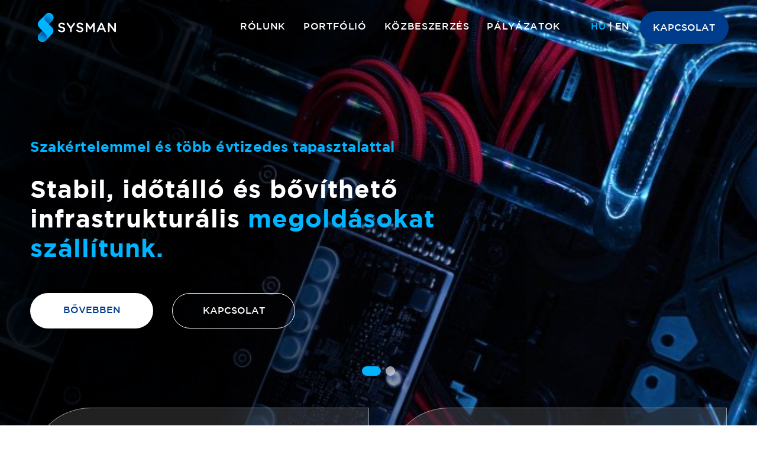

--- FILE ---
content_type: text/html; charset=UTF-8
request_url: https://sysman.hu/
body_size: 14855
content:
<!DOCTYPE html>
<html lang="hu-HU">
<head>
	<meta charset="UTF-8" />
    <meta name="viewport" content="width=device-width, initial-scale=1, minimum-scale=1, maximum-scale=1" />

	<script type="text/javascript">
	window.dataLayer = window.dataLayer || [];

	function gtag() {
		dataLayer.push(arguments);
	}

	gtag("consent", "default", {
		ad_personalization: "denied",
		ad_storage: "denied",
		ad_user_data: "denied",
		analytics_storage: "denied",
		functionality_storage: "denied",
		personalization_storage: "denied",
		security_storage: "granted",
		wait_for_update: 500,
	});
	gtag("set", "ads_data_redaction", true);
	</script>
<script type="text/javascript"
		id="Cookiebot"
		src="https://consent.cookiebot.com/uc.js"
		data-implementation="wp"
		data-cbid="c4a3d1d9-254f-4df0-ac59-209b2398f22a"
							async	></script>
<meta name='robots' content='index, follow, max-image-preview:large, max-snippet:-1, max-video-preview:-1' />
	<style>img:is([sizes="auto" i], [sizes^="auto," i]) { contain-intrinsic-size: 3000px 1500px }</style>
	
	<!-- This site is optimized with the Yoast SEO plugin v26.5 - https://yoast.com/wordpress/plugins/seo/ -->
	<title>Főoldal - Sysman</title>
<link data-rocket-prefetch href="https://consent.cookiebot.com" rel="dns-prefetch">
<link data-rocket-prefetch href="https://ajax.googleapis.com" rel="dns-prefetch">
<link data-rocket-prefetch href="https://unpkg.com" rel="dns-prefetch">
<link data-rocket-prefetch href="https://cdn.jsdelivr.net" rel="dns-prefetch">
<link data-rocket-prefetch href="https://consentcdn.cookiebot.com" rel="dns-prefetch"><link rel="preload" data-rocket-preload as="image" href="https://sysman.hu/wp-content/uploads/2024/05/hero-bg-1-1024x421.jpg" fetchpriority="high">
	<link rel="canonical" href="https://sysman.hu/" />
	<meta property="og:locale" content="hu_HU" />
	<meta property="og:type" content="website" />
	<meta property="og:title" content="Főoldal - Sysman" />
	<meta property="og:url" content="https://sysman.hu/" />
	<meta property="og:site_name" content="Sysman" />
	<meta property="article:modified_time" content="2024-06-05T07:10:35+00:00" />
	<meta name="twitter:card" content="summary_large_image" />
	<script type="application/ld+json" class="yoast-schema-graph">{"@context":"https://schema.org","@graph":[{"@type":"WebPage","@id":"https://sysman.hu/","url":"https://sysman.hu/","name":"Főoldal - Sysman","isPartOf":{"@id":"https://sysman.hu/#website"},"datePublished":"2024-03-27T14:22:02+00:00","dateModified":"2024-06-05T07:10:35+00:00","breadcrumb":{"@id":"https://sysman.hu/#breadcrumb"},"inLanguage":"hu","potentialAction":[{"@type":"ReadAction","target":["https://sysman.hu/"]}]},{"@type":"BreadcrumbList","@id":"https://sysman.hu/#breadcrumb","itemListElement":[{"@type":"ListItem","position":1,"name":"Főoldal"}]},{"@type":"WebSite","@id":"https://sysman.hu/#website","url":"https://sysman.hu/","name":"Sysman","description":"","potentialAction":[{"@type":"SearchAction","target":{"@type":"EntryPoint","urlTemplate":"https://sysman.hu/?s={search_term_string}"},"query-input":{"@type":"PropertyValueSpecification","valueRequired":true,"valueName":"search_term_string"}}],"inLanguage":"hu"}]}</script>
	<!-- / Yoast SEO plugin. -->


<link rel='dns-prefetch' href='//ajax.googleapis.com' />

<link rel="alternate" type="application/rss+xml" title="Sysman &raquo; Főoldal hozzászólás hírcsatorna" href="https://sysman.hu/fooldal/feed/" />
<script type="text/javascript">
/* <![CDATA[ */
window._wpemojiSettings = {"baseUrl":"https:\/\/s.w.org\/images\/core\/emoji\/16.0.1\/72x72\/","ext":".png","svgUrl":"https:\/\/s.w.org\/images\/core\/emoji\/16.0.1\/svg\/","svgExt":".svg","source":{"concatemoji":"https:\/\/sysman.hu\/wp-includes\/js\/wp-emoji-release.min.js?ver=6.8.3"}};
/*! This file is auto-generated */
!function(s,n){var o,i,e;function c(e){try{var t={supportTests:e,timestamp:(new Date).valueOf()};sessionStorage.setItem(o,JSON.stringify(t))}catch(e){}}function p(e,t,n){e.clearRect(0,0,e.canvas.width,e.canvas.height),e.fillText(t,0,0);var t=new Uint32Array(e.getImageData(0,0,e.canvas.width,e.canvas.height).data),a=(e.clearRect(0,0,e.canvas.width,e.canvas.height),e.fillText(n,0,0),new Uint32Array(e.getImageData(0,0,e.canvas.width,e.canvas.height).data));return t.every(function(e,t){return e===a[t]})}function u(e,t){e.clearRect(0,0,e.canvas.width,e.canvas.height),e.fillText(t,0,0);for(var n=e.getImageData(16,16,1,1),a=0;a<n.data.length;a++)if(0!==n.data[a])return!1;return!0}function f(e,t,n,a){switch(t){case"flag":return n(e,"\ud83c\udff3\ufe0f\u200d\u26a7\ufe0f","\ud83c\udff3\ufe0f\u200b\u26a7\ufe0f")?!1:!n(e,"\ud83c\udde8\ud83c\uddf6","\ud83c\udde8\u200b\ud83c\uddf6")&&!n(e,"\ud83c\udff4\udb40\udc67\udb40\udc62\udb40\udc65\udb40\udc6e\udb40\udc67\udb40\udc7f","\ud83c\udff4\u200b\udb40\udc67\u200b\udb40\udc62\u200b\udb40\udc65\u200b\udb40\udc6e\u200b\udb40\udc67\u200b\udb40\udc7f");case"emoji":return!a(e,"\ud83e\udedf")}return!1}function g(e,t,n,a){var r="undefined"!=typeof WorkerGlobalScope&&self instanceof WorkerGlobalScope?new OffscreenCanvas(300,150):s.createElement("canvas"),o=r.getContext("2d",{willReadFrequently:!0}),i=(o.textBaseline="top",o.font="600 32px Arial",{});return e.forEach(function(e){i[e]=t(o,e,n,a)}),i}function t(e){var t=s.createElement("script");t.src=e,t.defer=!0,s.head.appendChild(t)}"undefined"!=typeof Promise&&(o="wpEmojiSettingsSupports",i=["flag","emoji"],n.supports={everything:!0,everythingExceptFlag:!0},e=new Promise(function(e){s.addEventListener("DOMContentLoaded",e,{once:!0})}),new Promise(function(t){var n=function(){try{var e=JSON.parse(sessionStorage.getItem(o));if("object"==typeof e&&"number"==typeof e.timestamp&&(new Date).valueOf()<e.timestamp+604800&&"object"==typeof e.supportTests)return e.supportTests}catch(e){}return null}();if(!n){if("undefined"!=typeof Worker&&"undefined"!=typeof OffscreenCanvas&&"undefined"!=typeof URL&&URL.createObjectURL&&"undefined"!=typeof Blob)try{var e="postMessage("+g.toString()+"("+[JSON.stringify(i),f.toString(),p.toString(),u.toString()].join(",")+"));",a=new Blob([e],{type:"text/javascript"}),r=new Worker(URL.createObjectURL(a),{name:"wpTestEmojiSupports"});return void(r.onmessage=function(e){c(n=e.data),r.terminate(),t(n)})}catch(e){}c(n=g(i,f,p,u))}t(n)}).then(function(e){for(var t in e)n.supports[t]=e[t],n.supports.everything=n.supports.everything&&n.supports[t],"flag"!==t&&(n.supports.everythingExceptFlag=n.supports.everythingExceptFlag&&n.supports[t]);n.supports.everythingExceptFlag=n.supports.everythingExceptFlag&&!n.supports.flag,n.DOMReady=!1,n.readyCallback=function(){n.DOMReady=!0}}).then(function(){return e}).then(function(){var e;n.supports.everything||(n.readyCallback(),(e=n.source||{}).concatemoji?t(e.concatemoji):e.wpemoji&&e.twemoji&&(t(e.twemoji),t(e.wpemoji)))}))}((window,document),window._wpemojiSettings);
/* ]]> */
</script>
<style id='wp-emoji-styles-inline-css' type='text/css'>

	img.wp-smiley, img.emoji {
		display: inline !important;
		border: none !important;
		box-shadow: none !important;
		height: 1em !important;
		width: 1em !important;
		margin: 0 0.07em !important;
		vertical-align: -0.1em !important;
		background: none !important;
		padding: 0 !important;
	}
</style>
<link rel='stylesheet' id='wp-block-library-css' href='https://sysman.hu/wp-includes/css/dist/block-library/style.min.css?ver=6.8.3' type='text/css' media='all' />
<style id='classic-theme-styles-inline-css' type='text/css'>
/*! This file is auto-generated */
.wp-block-button__link{color:#fff;background-color:#32373c;border-radius:9999px;box-shadow:none;text-decoration:none;padding:calc(.667em + 2px) calc(1.333em + 2px);font-size:1.125em}.wp-block-file__button{background:#32373c;color:#fff;text-decoration:none}
</style>
<style id='safe-svg-svg-icon-style-inline-css' type='text/css'>
.safe-svg-cover{text-align:center}.safe-svg-cover .safe-svg-inside{display:inline-block;max-width:100%}.safe-svg-cover svg{fill:currentColor;height:100%;max-height:100%;max-width:100%;width:100%}

</style>
<style id='global-styles-inline-css' type='text/css'>
:root{--wp--preset--aspect-ratio--square: 1;--wp--preset--aspect-ratio--4-3: 4/3;--wp--preset--aspect-ratio--3-4: 3/4;--wp--preset--aspect-ratio--3-2: 3/2;--wp--preset--aspect-ratio--2-3: 2/3;--wp--preset--aspect-ratio--16-9: 16/9;--wp--preset--aspect-ratio--9-16: 9/16;--wp--preset--color--black: #000000;--wp--preset--color--cyan-bluish-gray: #abb8c3;--wp--preset--color--white: #ffffff;--wp--preset--color--pale-pink: #f78da7;--wp--preset--color--vivid-red: #cf2e2e;--wp--preset--color--luminous-vivid-orange: #ff6900;--wp--preset--color--luminous-vivid-amber: #fcb900;--wp--preset--color--light-green-cyan: #7bdcb5;--wp--preset--color--vivid-green-cyan: #00d084;--wp--preset--color--pale-cyan-blue: #8ed1fc;--wp--preset--color--vivid-cyan-blue: #0693e3;--wp--preset--color--vivid-purple: #9b51e0;--wp--preset--gradient--vivid-cyan-blue-to-vivid-purple: linear-gradient(135deg,rgba(6,147,227,1) 0%,rgb(155,81,224) 100%);--wp--preset--gradient--light-green-cyan-to-vivid-green-cyan: linear-gradient(135deg,rgb(122,220,180) 0%,rgb(0,208,130) 100%);--wp--preset--gradient--luminous-vivid-amber-to-luminous-vivid-orange: linear-gradient(135deg,rgba(252,185,0,1) 0%,rgba(255,105,0,1) 100%);--wp--preset--gradient--luminous-vivid-orange-to-vivid-red: linear-gradient(135deg,rgba(255,105,0,1) 0%,rgb(207,46,46) 100%);--wp--preset--gradient--very-light-gray-to-cyan-bluish-gray: linear-gradient(135deg,rgb(238,238,238) 0%,rgb(169,184,195) 100%);--wp--preset--gradient--cool-to-warm-spectrum: linear-gradient(135deg,rgb(74,234,220) 0%,rgb(151,120,209) 20%,rgb(207,42,186) 40%,rgb(238,44,130) 60%,rgb(251,105,98) 80%,rgb(254,248,76) 100%);--wp--preset--gradient--blush-light-purple: linear-gradient(135deg,rgb(255,206,236) 0%,rgb(152,150,240) 100%);--wp--preset--gradient--blush-bordeaux: linear-gradient(135deg,rgb(254,205,165) 0%,rgb(254,45,45) 50%,rgb(107,0,62) 100%);--wp--preset--gradient--luminous-dusk: linear-gradient(135deg,rgb(255,203,112) 0%,rgb(199,81,192) 50%,rgb(65,88,208) 100%);--wp--preset--gradient--pale-ocean: linear-gradient(135deg,rgb(255,245,203) 0%,rgb(182,227,212) 50%,rgb(51,167,181) 100%);--wp--preset--gradient--electric-grass: linear-gradient(135deg,rgb(202,248,128) 0%,rgb(113,206,126) 100%);--wp--preset--gradient--midnight: linear-gradient(135deg,rgb(2,3,129) 0%,rgb(40,116,252) 100%);--wp--preset--font-size--small: 13px;--wp--preset--font-size--medium: 20px;--wp--preset--font-size--large: 36px;--wp--preset--font-size--x-large: 42px;--wp--preset--spacing--20: 0.44rem;--wp--preset--spacing--30: 0.67rem;--wp--preset--spacing--40: 1rem;--wp--preset--spacing--50: 1.5rem;--wp--preset--spacing--60: 2.25rem;--wp--preset--spacing--70: 3.38rem;--wp--preset--spacing--80: 5.06rem;--wp--preset--shadow--natural: 6px 6px 9px rgba(0, 0, 0, 0.2);--wp--preset--shadow--deep: 12px 12px 50px rgba(0, 0, 0, 0.4);--wp--preset--shadow--sharp: 6px 6px 0px rgba(0, 0, 0, 0.2);--wp--preset--shadow--outlined: 6px 6px 0px -3px rgba(255, 255, 255, 1), 6px 6px rgba(0, 0, 0, 1);--wp--preset--shadow--crisp: 6px 6px 0px rgba(0, 0, 0, 1);}:where(.is-layout-flex){gap: 0.5em;}:where(.is-layout-grid){gap: 0.5em;}body .is-layout-flex{display: flex;}.is-layout-flex{flex-wrap: wrap;align-items: center;}.is-layout-flex > :is(*, div){margin: 0;}body .is-layout-grid{display: grid;}.is-layout-grid > :is(*, div){margin: 0;}:where(.wp-block-columns.is-layout-flex){gap: 2em;}:where(.wp-block-columns.is-layout-grid){gap: 2em;}:where(.wp-block-post-template.is-layout-flex){gap: 1.25em;}:where(.wp-block-post-template.is-layout-grid){gap: 1.25em;}.has-black-color{color: var(--wp--preset--color--black) !important;}.has-cyan-bluish-gray-color{color: var(--wp--preset--color--cyan-bluish-gray) !important;}.has-white-color{color: var(--wp--preset--color--white) !important;}.has-pale-pink-color{color: var(--wp--preset--color--pale-pink) !important;}.has-vivid-red-color{color: var(--wp--preset--color--vivid-red) !important;}.has-luminous-vivid-orange-color{color: var(--wp--preset--color--luminous-vivid-orange) !important;}.has-luminous-vivid-amber-color{color: var(--wp--preset--color--luminous-vivid-amber) !important;}.has-light-green-cyan-color{color: var(--wp--preset--color--light-green-cyan) !important;}.has-vivid-green-cyan-color{color: var(--wp--preset--color--vivid-green-cyan) !important;}.has-pale-cyan-blue-color{color: var(--wp--preset--color--pale-cyan-blue) !important;}.has-vivid-cyan-blue-color{color: var(--wp--preset--color--vivid-cyan-blue) !important;}.has-vivid-purple-color{color: var(--wp--preset--color--vivid-purple) !important;}.has-black-background-color{background-color: var(--wp--preset--color--black) !important;}.has-cyan-bluish-gray-background-color{background-color: var(--wp--preset--color--cyan-bluish-gray) !important;}.has-white-background-color{background-color: var(--wp--preset--color--white) !important;}.has-pale-pink-background-color{background-color: var(--wp--preset--color--pale-pink) !important;}.has-vivid-red-background-color{background-color: var(--wp--preset--color--vivid-red) !important;}.has-luminous-vivid-orange-background-color{background-color: var(--wp--preset--color--luminous-vivid-orange) !important;}.has-luminous-vivid-amber-background-color{background-color: var(--wp--preset--color--luminous-vivid-amber) !important;}.has-light-green-cyan-background-color{background-color: var(--wp--preset--color--light-green-cyan) !important;}.has-vivid-green-cyan-background-color{background-color: var(--wp--preset--color--vivid-green-cyan) !important;}.has-pale-cyan-blue-background-color{background-color: var(--wp--preset--color--pale-cyan-blue) !important;}.has-vivid-cyan-blue-background-color{background-color: var(--wp--preset--color--vivid-cyan-blue) !important;}.has-vivid-purple-background-color{background-color: var(--wp--preset--color--vivid-purple) !important;}.has-black-border-color{border-color: var(--wp--preset--color--black) !important;}.has-cyan-bluish-gray-border-color{border-color: var(--wp--preset--color--cyan-bluish-gray) !important;}.has-white-border-color{border-color: var(--wp--preset--color--white) !important;}.has-pale-pink-border-color{border-color: var(--wp--preset--color--pale-pink) !important;}.has-vivid-red-border-color{border-color: var(--wp--preset--color--vivid-red) !important;}.has-luminous-vivid-orange-border-color{border-color: var(--wp--preset--color--luminous-vivid-orange) !important;}.has-luminous-vivid-amber-border-color{border-color: var(--wp--preset--color--luminous-vivid-amber) !important;}.has-light-green-cyan-border-color{border-color: var(--wp--preset--color--light-green-cyan) !important;}.has-vivid-green-cyan-border-color{border-color: var(--wp--preset--color--vivid-green-cyan) !important;}.has-pale-cyan-blue-border-color{border-color: var(--wp--preset--color--pale-cyan-blue) !important;}.has-vivid-cyan-blue-border-color{border-color: var(--wp--preset--color--vivid-cyan-blue) !important;}.has-vivid-purple-border-color{border-color: var(--wp--preset--color--vivid-purple) !important;}.has-vivid-cyan-blue-to-vivid-purple-gradient-background{background: var(--wp--preset--gradient--vivid-cyan-blue-to-vivid-purple) !important;}.has-light-green-cyan-to-vivid-green-cyan-gradient-background{background: var(--wp--preset--gradient--light-green-cyan-to-vivid-green-cyan) !important;}.has-luminous-vivid-amber-to-luminous-vivid-orange-gradient-background{background: var(--wp--preset--gradient--luminous-vivid-amber-to-luminous-vivid-orange) !important;}.has-luminous-vivid-orange-to-vivid-red-gradient-background{background: var(--wp--preset--gradient--luminous-vivid-orange-to-vivid-red) !important;}.has-very-light-gray-to-cyan-bluish-gray-gradient-background{background: var(--wp--preset--gradient--very-light-gray-to-cyan-bluish-gray) !important;}.has-cool-to-warm-spectrum-gradient-background{background: var(--wp--preset--gradient--cool-to-warm-spectrum) !important;}.has-blush-light-purple-gradient-background{background: var(--wp--preset--gradient--blush-light-purple) !important;}.has-blush-bordeaux-gradient-background{background: var(--wp--preset--gradient--blush-bordeaux) !important;}.has-luminous-dusk-gradient-background{background: var(--wp--preset--gradient--luminous-dusk) !important;}.has-pale-ocean-gradient-background{background: var(--wp--preset--gradient--pale-ocean) !important;}.has-electric-grass-gradient-background{background: var(--wp--preset--gradient--electric-grass) !important;}.has-midnight-gradient-background{background: var(--wp--preset--gradient--midnight) !important;}.has-small-font-size{font-size: var(--wp--preset--font-size--small) !important;}.has-medium-font-size{font-size: var(--wp--preset--font-size--medium) !important;}.has-large-font-size{font-size: var(--wp--preset--font-size--large) !important;}.has-x-large-font-size{font-size: var(--wp--preset--font-size--x-large) !important;}
:where(.wp-block-post-template.is-layout-flex){gap: 1.25em;}:where(.wp-block-post-template.is-layout-grid){gap: 1.25em;}
:where(.wp-block-columns.is-layout-flex){gap: 2em;}:where(.wp-block-columns.is-layout-grid){gap: 2em;}
:root :where(.wp-block-pullquote){font-size: 1.5em;line-height: 1.6;}
</style>
<link rel='stylesheet' id='wpml-menu-item-0-css' href='https://sysman.hu/wp-content/plugins/sitepress-multilingual-cms/templates/language-switchers/menu-item/style.min.css?ver=1' type='text/css' media='all' />
<style id='wpml-menu-item-0-inline-css' type='text/css'>
.wpml-ls-slot-24.wpml-ls-current-language, .wpml-ls-slot-24.wpml-ls-current-language a, .wpml-ls-slot-24.wpml-ls-current-language a:visited{color:#00b4ff;}
</style>
<script type="text/javascript" src="//ajax.googleapis.com/ajax/libs/jquery/3.6.2/jquery.min.js?ver=3.6.2" id="jquery-js"></script>
<script type="text/javascript" id="wpml-cookie-js-extra">
/* <![CDATA[ */
var wpml_cookies = {"wp-wpml_current_language":{"value":"hu","expires":1,"path":"\/"}};
var wpml_cookies = {"wp-wpml_current_language":{"value":"hu","expires":1,"path":"\/"}};
/* ]]> */
</script>
<script type="text/javascript" src="https://sysman.hu/wp-content/plugins/sitepress-multilingual-cms/res/js/cookies/language-cookie.js?ver=485900" id="wpml-cookie-js" defer="defer" data-wp-strategy="defer"></script>
<link rel="https://api.w.org/" href="https://sysman.hu/wp-json/" /><link rel="alternate" title="JSON" type="application/json" href="https://sysman.hu/wp-json/wp/v2/pages/2" /><link rel="EditURI" type="application/rsd+xml" title="RSD" href="https://sysman.hu/xmlrpc.php?rsd" />
<meta name="generator" content="WordPress 6.8.3" />
<link rel='shortlink' href='https://sysman.hu/' />
<link rel="alternate" title="oEmbed (JSON)" type="application/json+oembed" href="https://sysman.hu/wp-json/oembed/1.0/embed?url=https%3A%2F%2Fsysman.hu%2F" />
<link rel="alternate" title="oEmbed (XML)" type="text/xml+oembed" href="https://sysman.hu/wp-json/oembed/1.0/embed?url=https%3A%2F%2Fsysman.hu%2F&#038;format=xml" />
<meta name="generator" content="WPML ver:4.8.5 stt:2,46;" />
		<style type="text/css" id="wp-custom-css">
			/* Option A: pinned to the viewport bottom-right */
html::after {
  content: "";
  position: fixed;     /* key for sticking to the viewport */
  right: 0;
  bottom: 0;
  width: 25%;        /* adjust size */
  aspect-ratio: 3 / 2; /* set to your PNG ratio, or remove and use height */
  background: url("https://sysman.hu/wp-content/uploads/2025/09/szechenyi_2020_bottom_right.png")
              no-repeat center / contain;
  z-index: 2147483647;
  display: block;
  pointer-events: none; /* so it never blocks clicks */
}
		</style>
		
	<link rel="stylesheet" href="https://unpkg.com/aos@2.3.1/dist/aos.css" />
    <link rel="stylesheet" href="https://cdn.jsdelivr.net/npm/swiper@11/swiper-bundle.min.css" />
    <link rel="stylesheet" href="https://cdn.jsdelivr.net/npm/@fancyapps/ui@5.0/dist/fancybox/fancybox.css" />
    <link rel="stylesheet" href="https://sysman.hu/wp-content/themes/sysman/assets/css/style.css?v=1766062561">    
	
	<link rel="apple-touch-icon" sizes="180x180" href="https://sysman.hu/wp-content/themes/sysman/assets/img/favicons/apple-touch-icon.png">
	<link rel="icon" type="image/png" sizes="32x32" href="https://sysman.hu/wp-content/themes/sysman/assets/img/favicons/favicon-32x32.png">
	<link rel="icon" type="image/png" sizes="16x16" href="https://sysman.hu/wp-content/themes/sysman/assets/img/favicons/favicon-16x16.png">
	<link rel="manifest" href="https://sysman.hu/wp-content/themes/sysman/assets/img/favicons/site.webmanifest">
	<link rel="mask-icon" href="https://sysman.hu/wp-content/themes/sysman/assets/img/favicons/safari-pinned-tab.svg" color="#4badfc">
	<link rel="shortcut icon" href="https://sysman.hu/wp-content/themes/sysman/assets/img/favicons/favicon.ico">
	<meta name="msapplication-TileColor" content="#041d3f">
	<meta name="msapplication-config" content="https://sysman.hu/wp-content/themes/sysman/assets/img/favicons/browserconfig.xml">
	<meta name="theme-color" content="#041d3f">

<style id="rocket-lazyrender-inline-css">[data-wpr-lazyrender] {content-visibility: auto;}</style><meta name="generator" content="WP Rocket 3.20.2" data-wpr-features="wpr_preconnect_external_domains wpr_automatic_lazy_rendering wpr_oci" /></head>
<body class="home wp-singular page-template-default page page-id-2 wp-theme-sysman">
<div  class="wrapper">

    <!--
        Header
    -->
    <header >

        <!-- Logo -->
        <div  class="logo">
            <a href="https://sysman.hu">
                <img src="https://sysman.hu/wp-content/themes/sysman/assets/img/logo.svg" width="132" height="49" alt="" />
            </a>
        </div>

        <!-- Nav -->
        <nav>
            <ul id="menu-fomenu" class=""><li id="menu-item-18" class="menu-item menu-item-type-post_type menu-item-object-page menu-item-18"><a href="https://sysman.hu/rolunk/">Rólunk</a></li>
<li id="menu-item-19" class="menu-item menu-item-type-post_type menu-item-object-page menu-item-19"><a href="https://sysman.hu/portfolio/">Portfólió</a></li>
<li id="menu-item-21" class="menu-item menu-item-type-post_type menu-item-object-page menu-item-21"><a href="https://sysman.hu/kozbeszerzes/">Közbeszerzés</a></li>
<li id="menu-item-20" class="menu-item menu-item-type-post_type menu-item-object-page menu-item-20"><a href="https://sysman.hu/palyazatok/">Pályázatok</a></li>
</ul>        </nav>
        
        <!-- Language -->
        <div  class="languages">
			<ul id="menu-nyelvvalto" class="lang"><li id="menu-item-wpml-ls-24-hu" class="menu-item wpml-ls-slot-24 wpml-ls-item wpml-ls-item-hu wpml-ls-current-language wpml-ls-menu-item wpml-ls-first-item menu-item-type-wpml_ls_menu_item menu-item-object-wpml_ls_menu_item menu-item-wpml-ls-24-hu"><a href="https://sysman.hu/" role="menuitem"><span class="wpml-ls-native" lang="hu">HU</span></a></li>
<li id="menu-item-wpml-ls-24-en" class="menu-item wpml-ls-slot-24 wpml-ls-item wpml-ls-item-en wpml-ls-menu-item wpml-ls-last-item menu-item-type-wpml_ls_menu_item menu-item-object-wpml_ls_menu_item menu-item-wpml-ls-24-en"><a href="https://sysman.hu/en/" title="Switch to EN" aria-label="Switch to EN" role="menuitem"><span class="wpml-ls-native" lang="en">EN</span></a></li>
</ul>        </div>

        <!-- Contact -->
        <a class="btn-contact" href="https://sysman.hu/kapcsolat/">KAPCSOLAT</a>
        
        <!-- Menu trigger -->
        <div  class="menu-trigger">
            <div class="bars"><span></span></div>
        </div>
        
        <!-- Menu -->
        <div  class="menu">
            <ul id="menu-mobil-menu" class=""><li id="menu-item-27" class="menu-item menu-item-type-post_type menu-item-object-page menu-item-27"><a href="https://sysman.hu/rolunk/">Rólunk</a></li>
<li id="menu-item-26" class="menu-item menu-item-type-post_type menu-item-object-page menu-item-26"><a href="https://sysman.hu/portfolio/">Portfólió</a></li>
<li id="menu-item-24" class="menu-item menu-item-type-post_type menu-item-object-page menu-item-24"><a href="https://sysman.hu/kozbeszerzes/">Közbeszerzés</a></li>
<li id="menu-item-25" class="menu-item menu-item-type-post_type menu-item-object-page menu-item-25"><a href="https://sysman.hu/palyazatok/">Pályázatok</a></li>
<li id="menu-item-23" class="menu-item menu-item-type-post_type menu-item-object-page menu-item-23"><a href="https://sysman.hu/kapcsolat/">Kapcsolat</a></li>
</ul>            
            <!-- Language -->
	        <div class="languages">
				<ul id="menu-nyelvvalto-1" class="lang"><li class="menu-item wpml-ls-slot-24 wpml-ls-item wpml-ls-item-hu wpml-ls-current-language wpml-ls-menu-item wpml-ls-first-item menu-item-type-wpml_ls_menu_item menu-item-object-wpml_ls_menu_item menu-item-wpml-ls-24-hu"><a href="https://sysman.hu/" role="menuitem"><span class="wpml-ls-native" lang="hu">HU</span></a></li>
<li class="menu-item wpml-ls-slot-24 wpml-ls-item wpml-ls-item-en wpml-ls-menu-item wpml-ls-last-item menu-item-type-wpml_ls_menu_item menu-item-object-wpml_ls_menu_item menu-item-wpml-ls-24-en"><a href="https://sysman.hu/en/" title="Switch to EN" aria-label="Switch to EN" role="menuitem"><span class="wpml-ls-native" lang="en">EN</span></a></li>
</ul>	        </div>
	        
            <p>
                <span>Email</span>
                <a href="mailto:sysman@sysman.hu">sysman@sysman.hu</a>
            </p>
            <p>
                <span>Telefon</span>
                <a href="tel://+3618833471">+36 1 883 3471</a>
            </p>
        </div>

    </header>

	
	
    <!--
        Home Slider
    -->
    <div  class="home-slider">
        <div  class="swiper">
            <div class="swiper-wrapper">

                <!-- Slide -->
                	                
	                <div class="swiper-slide">
	                    <div  class="container">
	                        <h4 data-aos="fade-up">Szakértelemmel és több évtizedes tapasztalattal</h4>
	                        <h2 data-aos="fade-up" data-aos-delay="100">
		                        Stabil, időtálló és bővíthető infrastrukturális <strong>megoldásokat szállítunk.</strong>	                        </h2>
	                        <div class="buttons" data-aos="fade-up" data-aos-delay="200">
	                            <a class="white" href="https://sysman.hu/rolunk/">Bővebben</a>
	                            <a class="outline" href="https://sysman.hu/kapcsolat/">Kapcsolat</a>
	                        </div>
	                    </div>
	                    <div class="bg" style="background-image:url('https://sysman.hu/wp-content/uploads/2024/05/hero-bg-1-1024x421.jpg');"></div>
	                </div>
	                
	            	                
	                <div class="swiper-slide">
	                    <div  class="container">
	                        <h4 data-aos="fade-up">Szakértelemmel és több évtizedes tapasztalattal</h4>
	                        <h2 data-aos="fade-up" data-aos-delay="100">
		                        Szolgáltatásaink, tevékenységeink felölelik az <strong>informatikai projektek teljes életciklusát.</strong>	                        </h2>
	                        <div class="buttons" data-aos="fade-up" data-aos-delay="200">
	                            <a class="white" href="https://sysman.hu/rolunk/">Bővebben</a>
	                            <a class="outline" href="https://sysman.hu/kapcsolat/">Kapcsolat</a>
	                        </div>
	                    </div>
	                    <div class="bg" style="background-image:url('https://sysman.hu/wp-content/uploads/2024/05/hero-bg-2-1024x421.jpg');"></div>
	                </div>
	                
	            	            
            </div>
            <div class="swiper-button-next"></div>
            <div class="swiper-button-prev"></div>
            <div class="swiper-pagination"></div>
        </div>
    </div>


    <!--
        Why
    --->
    <section  class="why">
	    <div  class="bg">
		    <div class="hover"></div>		    
		    <div class="circle">
			    
		    </div>		   
	    </div>
        <div  class="container">

            <!-- Boxes -->
                        <div class="boxes">
                <div class="box years">
                    <div class="item" data-aos="fade">
                        <h5><span class="counter">20</span>+ éve</h5>
                        <p>A hazai IT szektor aktív<br />
résztvevői vagyunk</p>
                    </div>
                    <div class="item" data-aos="fade">
                        <h5><span class="counter">250000</span>+</h5>
                        <p>Informatikai eszközt<br />
szállítottunk</p>
                    </div>
                </div>
                <div class="box text">
	                <div data-aos="fade">
	                    <h4>Rendszerekben gondolkodunk</h4>
	                    <p>Részt veszünk az informatikai rendszerek feltérképezésében, tervezésében, kivitelezésében, üzembe helyezésében, üzemeltetésében és auditjában is.</p>
	                </div>
                </div>
            </div>

            <!-- Content -->
            <div class="content">
                <div>
                    <h2 data-aos="fade-up">
	                    Miért a <strong>SYSMAN?</strong>                    </h2>
                    <div class="text" data-aos="fade-up" data-aos-delay="100">
                        <p>
                            <strong>A SYSMAN</strong> neve egyet jelent az együtt gondolkodással, a megoldásközpontúsággal, a megoldások széles választékával, aminek végkimenetele <strong>egy tökéletesen az ügyfelünk igényeire szabott eszköz és szolgáltatás portfólió.</strong>                        </p>
                        <ul>
                            <li>
                            	Szakértelem</li><li>
Ügyféltámogatás</li><li>
Rugalmasság</li><li>
Időtállóság                            </li>
                        </ul>
                    </div>
                </div>
                <div class="link" data-aos="fade-up">
                    <a href="https://sysman.hu/portfolio/">Portfólió <svg xmlns="http://www.w3.org/2000/svg" fill="none" viewBox="0 0 13 13" width="13" height="13"><path stroke="#fff" stroke-linecap="round" stroke-linejoin="round" stroke-width="2" d="M1 12 12 1m0 0H1m11 0v11"/></svg></a>
                </div>
            </div>

        </div>
        <div  class="swiper" data-aos="fade-up">
            <div class="swiper-wrapper">
									
	                <a class="swiper-slide" href="https://sysman.hu/portfolio/#s1">
	                    <div>
	                        <h3>
	                            Hardver-, és szoftverszállítás	                        </h3>
	                        <p>
	                            Egy jól kialakított HW és SW környezet az informatika motorja	                        </p>
	                    </div>
	                    <span class="more">Bővebben</span>
	                </a>
	                
									
	                <a class="swiper-slide" href="https://sysman.hu/portfolio/#s2">
	                    <div>
	                        <h3>
	                            Üzembehelyezés és telepítés	                        </h3>
	                        <p>
	                            Professzionális üzembehelyezési és telepítési szolgáltatások	                        </p>
	                    </div>
	                    <span class="more">Bővebben</span>
	                </a>
	                
									
	                <a class="swiper-slide" href="https://sysman.hu/portfolio/#s3">
	                    <div>
	                        <h3>
	                            IT üzemeltetés (L1, L2, L3) 	                        </h3>
	                        <p>
	                            Teljeskörű IT üzemeltetés	                        </p>
	                    </div>
	                    <span class="more">Bővebben</span>
	                </a>
	                
									
	                <a class="swiper-slide" href="https://sysman.hu/portfolio/#s4">
	                    <div>
	                        <h3>
	                            Szállítói support szolgáltatás	                        </h3>
	                        <p>
	                            Informatikai eszközök szállítói támogatása	                        </p>
	                    </div>
	                    <span class="more">Bővebben</span>
	                </a>
	                
									
	                <a class="swiper-slide" href="https://sysman.hu/portfolio/#s5">
	                    <div>
	                        <h3>
	                            Infrastruktúra felmérés és tervezés	                        </h3>
	                        <p>
	                            Informatikai környezetek tervezése, átvilágítása és optimalizálása	                        </p>
	                    </div>
	                    <span class="more">Bővebben</span>
	                </a>
	                
									
	                <a class="swiper-slide" href="https://sysman.hu/portfolio/#s6">
	                    <div>
	                        <h3>
	                            Privát felhő megoldások 	                        </h3>
	                        <p>
	                            Felhőszolgáltatás kis- és középvállalatok részére (SysCloud)	                        </p>
	                    </div>
	                    <span class="more">Bővebben</span>
	                </a>
	                
									
	                <a class="swiper-slide" href="https://sysman.hu/portfolio/#s7">
	                    <div>
	                        <h3>
	                            IT tanácsadás, projektmenedzsment	                        </h3>
	                        <p>
	                            Teljeskörű IT, IT biztonsági és információbiztonsági tanácsadási szolgáltatások	                        </p>
	                    </div>
	                    <span class="more">Bővebben</span>
	                </a>
	                
									
	                <a class="swiper-slide" href="https://sysman.hu/portfolio/#s8">
	                    <div>
	                        <h3>
	                            Rendszertechnikai projektek	                        </h3>
	                        <p>
	                            Rendszertechnikai projektek tervezéstől a kivitelezésig	                        </p>
	                    </div>
	                    <span class="more">Bővebben</span>
	                </a>
	                
				            </div>
            <div class="swiper-button-next"></div>
            <div class="swiper-button-prev"></div>
            <div class="swiper-scrollbar"></div>
            <div class="swiper-pagination"></div>
        </div>
    </section>


    <!--
        Video
    -->
    <a class="video" href="https://www.youtube.com/watch?v=0rFb4XfioMQ" data-fancybox>
        <div class="image" style="background-image: url('https://sysman.hu/wp-content/themes/sysman/assets/img/video-bg.jpg');">
            <div class="play">
                <svg xmlns="http://www.w3.org/2000/svg" fill="none" viewBox="0 0 128 128" width="112" height="112"><path fill="#00B4FF" d="M48 92.8 92.8 64 48 35.2v57.6ZM64 128c-8.853 0-17.173-1.681-24.96-5.043-7.787-3.362-14.56-7.921-20.32-13.677-5.76-5.76-10.319-12.533-13.677-20.32C1.685 81.173.004 72.853 0 64c0-8.853 1.681-17.173 5.043-24.96 3.362-7.787 7.921-14.56 13.677-20.32 5.76-5.76 12.533-10.319 20.32-13.677C46.827 1.685 55.147.004 64 0c8.853 0 17.173 1.681 24.96 5.043 7.787 3.362 14.56 7.921 20.32 13.677 5.76 5.76 10.321 12.533 13.683 20.32 3.362 7.787 5.041 16.107 5.037 24.96 0 8.853-1.681 17.173-5.043 24.96-3.362 7.787-7.921 14.56-13.677 20.32-5.76 5.76-12.533 10.321-20.32 13.683-7.787 3.362-16.107 5.041-24.96 5.037Z"/></svg>
                <span>Lejátszás</span>
            </div>
        </div>
        <div  class="container">            

            <div class="text" data-aos="fade-up">
                <h3>Rendszerekben gondolkodunk</h3>
                <p>
                    A 2002-ben alapított, 100%-ban magyar tulajdonú Sysman Informatikai Zrt. fő profilja: nagyvállalati informatikai infrastruktúra tervezése, kialakítása, optimalizálása, valamint üzemeltetése.                </p>
            </div>

        </div>
    </a>


    <!--
        Applications
    -->
    <section data-wpr-lazyrender="1" class="references">
        <div class="container">

            <h3 data-aos="fade-up">
				Referenciák            </h3>

            <div class="flip-cards" data-aos="fade-up">
                <div class="swiper">
                    <div class="swiper-wrapper">
						
                        	                        
	                        <div class="swiper-slide">
	                            <div class="flip-card">
	                                <div class="flip-card-inner">
	
	                                    <!-- Front -->
	                                    <div class="flip-card-front">
	                                        <div>
	                                            <img src="https://sysman.hu/wp-content/uploads/2024/05/icon-01.svg" alt="" />
	                                            <h2>
	                                                Hardver-, és<br />
szoftverszállítás	                                            </h2>
	                                        </div>
	                                    </div>
	
	                                    <!-- Back -->
	                                    <div class="flip-card-back">
		                                    	                                	</div>
	                                
	                                </div>
	                            </div>
	                            <div class="btn outline"></div>
	                        </div>

							                        
	                        <div class="swiper-slide">
	                            <div class="flip-card">
	                                <div class="flip-card-inner">
	
	                                    <!-- Front -->
	                                    <div class="flip-card-front">
	                                        <div>
	                                            <img src="https://sysman.hu/wp-content/uploads/2024/05/icon-02.svg" alt="" />
	                                            <h2>
	                                                Üzembehelyezés<br />
és telepítés	                                            </h2>
	                                        </div>
	                                    </div>
	
	                                    <!-- Back -->
	                                    <div class="flip-card-back">
		                                    	                                	</div>
	                                
	                                </div>
	                            </div>
	                            <div class="btn outline"></div>
	                        </div>

							                        
	                        <div class="swiper-slide">
	                            <div class="flip-card">
	                                <div class="flip-card-inner">
	
	                                    <!-- Front -->
	                                    <div class="flip-card-front">
	                                        <div>
	                                            <img src="https://sysman.hu/wp-content/uploads/2024/05/icon-03.svg" alt="" />
	                                            <h2>
	                                                Szállítói support<br />
szolgáltatás	                                            </h2>
	                                        </div>
	                                    </div>
	
	                                    <!-- Back -->
	                                    <div class="flip-card-back">
		                                    	                                	</div>
	                                
	                                </div>
	                            </div>
	                            <div class="btn outline"></div>
	                        </div>

							                        
	                        <div class="swiper-slide">
	                            <div class="flip-card">
	                                <div class="flip-card-inner">
	
	                                    <!-- Front -->
	                                    <div class="flip-card-front">
	                                        <div>
	                                            <img src="https://sysman.hu/wp-content/uploads/2024/05/icon-04.svg" alt="" />
	                                            <h2>
	                                                IT üzemeltetés<br />
(L1, L2, L3)	                                            </h2>
	                                        </div>
	                                    </div>
	
	                                    <!-- Back -->
	                                    <div class="flip-card-back">
		                                    	                                	</div>
	                                
	                                </div>
	                            </div>
	                            <div class="btn outline"></div>
	                        </div>

							                        
	                        <div class="swiper-slide">
	                            <div class="flip-card">
	                                <div class="flip-card-inner">
	
	                                    <!-- Front -->
	                                    <div class="flip-card-front">
	                                        <div>
	                                            <img src="https://sysman.hu/wp-content/uploads/2024/05/icon-05.svg" alt="" />
	                                            <h2>
	                                                Informatikai infrastruktúra<br />
felmérés és tervezés	                                            </h2>
	                                        </div>
	                                    </div>
	
	                                    <!-- Back -->
	                                    <div class="flip-card-back">
		                                    	                                	</div>
	                                
	                                </div>
	                            </div>
	                            <div class="btn outline"></div>
	                        </div>

							                        
	                        <div class="swiper-slide">
	                            <div class="flip-card">
	                                <div class="flip-card-inner">
	
	                                    <!-- Front -->
	                                    <div class="flip-card-front">
	                                        <div>
	                                            <img src="https://sysman.hu/wp-content/uploads/2024/05/icon-06.svg" alt="" />
	                                            <h2>
	                                                Atvilágítás<br />
és optimalizálás	                                            </h2>
	                                        </div>
	                                    </div>
	
	                                    <!-- Back -->
	                                    <div class="flip-card-back">
		                                    	                                	</div>
	                                
	                                </div>
	                            </div>
	                            <div class="btn outline"></div>
	                        </div>

							                        
	                        <div class="swiper-slide">
	                            <div class="flip-card">
	                                <div class="flip-card-inner">
	
	                                    <!-- Front -->
	                                    <div class="flip-card-front">
	                                        <div>
	                                            <img src="https://sysman.hu/wp-content/uploads/2024/05/icon-07.svg" alt="" />
	                                            <h2>
	                                                Biztonsági felülvizsgálatok<br />
és tanácsadás	                                            </h2>
	                                        </div>
	                                    </div>
	
	                                    <!-- Back -->
	                                    <div class="flip-card-back">
		                                    	                                	</div>
	                                
	                                </div>
	                            </div>
	                            <div class="btn outline"></div>
	                        </div>

							                        
	                        <div class="swiper-slide">
	                            <div class="flip-card">
	                                <div class="flip-card-inner">
	
	                                    <!-- Front -->
	                                    <div class="flip-card-front">
	                                        <div>
	                                            <img src="https://sysman.hu/wp-content/uploads/2024/05/icon-08.svg" alt="" />
	                                            <h2>
	                                                Informatikai biztonsággal<br />
kapcsolatos projektek	                                            </h2>
	                                        </div>
	                                    </div>
	
	                                    <!-- Back -->
	                                    <div class="flip-card-back">
		                                    	                                	</div>
	                                
	                                </div>
	                            </div>
	                            <div class="btn outline"></div>
	                        </div>

						                        
                        <div class="swiper-slide-placeholder"></div>

                    </div>
                    <div class="swiper-pagination"></div>
                </div>
            </div>

        </div>
    </section>

    <!--
        Applications
    -->
    <section  class="applications">
        <div class="container">

            <h2 class="page-title">Pályázatok</h2>

            <!-- Item -->
            	
							
	            <!-- Item -->
	            <div class="item c1" data-aos="fade-up">
	                <div class="summary">
	                    <h2>
	                      	5G képes autonóm energiaellátású IoT ökoszisztéma egyedi szenzorok kutatása és alkalmazása a kritikus infrastruktúra védelemben	                    </h2>
	                    <div class="intro">
	                        <div class="text">
	                            <p>Az életünkhöz nélkülözhetetlen infrastruktúra-rendszerek biztonságos fenntartása, hosszútávú<br />
üzemeltetése kiemelt feladat. Fejlesztésünk a kritikus infrastruktúrán belül a vízügyi, közlekedési és<br />
speciális építményfajtákra koncentrált, különös tekintettel azokra, amelyeknél nincs (vagy nem megfelelő) az energiaellátás, ezért a kommunikációs csatorna nem biztosított. Ezeknél a létesítményeknél a megfelelő felügyelet jelentős humánerőforrást, időt és költséges módszereket igényel, a rendszeres műszeres vizsgálat és az általános adatelemzési, adattovábbítási módszerek nem alkalmazhatók. További problémát jelent a nehezen (vagy megépítésüket követően már egyáltalán nem) hozzáférhető helyeken lévő szerkezeti elemek vizsgálata (talaj- vagy vízszint alatti alaptestek, szerkezettel eltakart elemek, falszerkezetek, emberi életet veszélyeztető helyszínek).</p>
	                        </div>
	                        <div class="button">
	                            <a href="#"></a>
	                        </div>
	                    </div>
	                </div>
	                <div class="content">
	                    <p>A célunk az volt, hogy pilot fejlesztésünk keretében egy bizonyos kritikus létesítmény utólag, bontás nélkül már nem vizsgálható szerkezeti elemeinek folyamatos távérzékelési, felügyeleti és ellenőrzési technológiáját kidolgozzuk, az ellenőrzéshez szükséges nyomást, elmozdulást, repedést, rezgést, nedvességet mérő speciális IoT szenzorokat kifejlesszük, és megoldjuk ezen szenzorok lokális energiaellátását. A mért adatokat egy átjátszóállomás továbbítja a dedikált szerverre, ahol az adatok archiválódnak, és az előre feltöltött paraméterek mentén a protokoll előírásainak megfelelően a szerverprogram végrehajtja a szükséges beavatkozást.</p>
<p>A kritikus infrastruktúra építmények avulásából eredő meghibásodása esetén a hiba lokális feltárása gyakran lehetetlen, mivel a jelenleg a detektálásra használatos eszközök talajszint alatt, a betonban vagy magasan elhelyezkedő fémszerkezeteken nem képesek egyértelműen lokalizálni a hiba helyét és okát. Ebből eredően ilyen havaria helyzet megoldása komoly és időigényes bontási és építési feladatokkal járhat. Ezért ezen objektumok felügyeletére és üzemeltetésére kiemelkedő figyelmet kell összpontosítani. A jelenlegi technológiákkal a meghibásodások vagy rongálások csak utólagosan kezelhetők. A talajszint alatti meghibásodásokból eredő károkat csak nagy áldozatok és költségek árán lehet javítani. Így elengedhetetlen, hogy ezen építmények állapotát preventív, megelőző jelleggel lehessen vizsgálni és felügyelni, amely a tudomány jelenlegi állása szerint eddig nem megoldott.</p>
<p>A szerkezeti elemekre integrált szenzoraink, valamint az erre létrehozott IoT ökoszisztéma rendszer képes már kialakulóban lévő, a konkrét meghibásodásokat okozó problémákat detektálni (nedvesség- páratartalommérő folyamatosan méri a beton, a korrózióérzékelő a szerkezeti elemek állapotát, a nyúlásmérő a statikai elemek elmozdulását), amely az adatok értékelését követően lehetőséget teremt a beavatkozás szintjének meghatározására, így megelőzve a komoly károk kialakulását. Az IoT ökoszisztémához fejlesztettük ki azt a szoftvert, amely a kapott értékek fényében kezeli a beavatkozás szintjét, amely lehet megelőző karbantartás, karbantartás, javítás, elbontás. A prototípusunk alapján fejlesztett termék műszaki szempontból olyan innovációs tudást hordoz magában, amely ezen infrastruktúra üzemeltetőknek, katasztrófa és polgári védelemnek nyújt megoldást, hiszen az időben történő detektálás és a meghibásodás pontos helyszínének meghatározása megkönnyíti a döntéshozatali mechanizmust és a beavatkozás költségét nagymértékben csökkenti. A projektet a Sysman Zrt. sikeresen valósította meg.</p>
	                    			            
				            <div class="downloads">
								<h4>
					               Letölthető közlemények					            </h4>
					
					            <table>
					                <tbody>
						                						                
							                <tr>
							                    <td><strong>Sajtóközlemény</strong></td>
							                    <td>Sysman komunikáció</td>							                    
							                    <td><a href="https://sysman.hu/wp-content/uploads/2024/11/2020-1.1.2-PIACI-KFI-2021-00317_Projektzaro_sajtokozlemeny.pdf" target="_blank">
								                    <svg width="32" height="32" viewBox="0 0 32 32" fill="none" xmlns="http://www.w3.org/2000/svg"><circle cx="16" cy="16" r="16" transform="rotate(180 16 16)" fill="white"/><path d="M16 8.5L16 19.5" stroke="#041D3F" stroke-width="2" stroke-linecap="round" stroke-linejoin="round"/><path d="M10 23.5L22 23.5" stroke="#041D3F" stroke-width="2" stroke-linecap="round" stroke-linejoin="round"/><path d="M11 14.5L16 19.5L21 14.5" stroke="#041D3F" stroke-width="2" stroke-linecap="round" stroke-linejoin="round"/></svg>
							                    </a></td>
							                </tr>
							                
							            			            
					                </tbody>
					            </table>
				            </div>
				            
							                </div>
	                	                	<img class="banner" src="https://sysman.hu/wp-content/uploads/2024/05/NKFIA.png" alt="" />
	                	            </div>
            
            				
	            <!-- Item -->
	            <div class="item c2" data-aos="fade-up">
	                <div class="summary">
	                    <h2>
	                      	Új kutatás indul az egyén fiziológiai állapotának felmérésére, és a betegségek gyors diagnosztizálásának segítésére	                    </h2>
	                    <div class="intro">
	                        <div class="text">
	                            <p>A Sysman Informatikai Zrt. és az INFOTEC Kft. konzorciuma 386,01 millió forint vissza nem térítendő támogatást nyert a GINOP-2.1.1-15-2015 program keretében meghirdetett Vállalatok K+F+I tevékenységek támogatására pályázati kiíráson.</p>
	                        </div>
	                        <div class="button">
	                            <a href="#"></a>
	                        </div>
	                    </div>
	                </div>
	                <div class="content">
	                    <p><strong>Kedvezményezett neve:</strong> Sysman Informatikai Zrt.<br />
<strong>A projekt címe:</strong> Intelligens fiziológiai monitor módszertani kutatása<br />
<strong>A projekt azonosító száma:</strong> GINOP-2.1.1-15-2015-00251<br />
<strong>A szerződött támogatás összege:</strong> 386.013.424 Ft<br />
<strong>A támogatás mértéke:</strong> 68,5%A projekt befejezési dátuma: 2018.10.31.</p>
<p><strong>A projekt tartalmának bemutatása:</strong></p>
<p>A projekt fő célja olyan intelligens fiziológiai monitor módszertani kutatása volt, amely fiziológiai paramétereket mérve képes az egyén egészségügyi állapotáról diagnosztikát felállítani, következtetéseket levonni, további személyre szabott egészségügyi, kezelési, életviteli tanácsot adni.</p>
<p>Az intelligens fiziológiai monitor alkalmazása nem csak a beteg vagy időskorú felhasználók számára nyújt hasznos információkat, segítséget, hanem a kezelőorvosok, gondozók, ápolók mindennapi munkáját is megkönnyítheti. Az intelligens fiziológiai monitor eredményeit beteg és időskorúakon kívül használhatják profi- és amatőr sportolók, rehabilitáción résztvevők is.</p>
<p>A gyógyítás és az egészségügyi szolgáltatások iránti igény és keresletnövekvő tendenciát mutat. Ennek csak részben oka, hogy a népesség egyre nagyobb hányada időskorú. Emellett egyre több ember fordul az egészséges életvitel, az egészségmegőrzés, a sport, a wellness, illetve általában a profilaxis, a betegség megelőzés, prediktív életforma felé. A növekvő kereslet jelenleg jelentősen meghaladja a kínálatot. A megoldás csakis olyan eszközök és módszertanok együttes kutatásfejlesztésével érhető el, amelyek a felhasználó vagy a páciens fiziológiai paramétereit a mindennapi élet körülményei között is képesek regisztrálni, és ebből diagnosztikai, kezelési következtetéseket levonni.</p>
<p>A projekt keretében kutatott intelligens fiziológiai monitor beépített tudásbázisra támaszkodva, illetve a páciens fiziológiai adataiból kinyert állapotjelző információk felhasználásával képes szakértői rendszerként működni a mindennapi élet különböző területein, továbbá az intézményes gyógyításban.</p>
	                    			            
				            <div class="downloads">
								<h4>
					               Letölthető közlemények					            </h4>
					
					            <table>
					                <tbody>
						                						                
							                <tr>
							                    <td><strong>Sajtóközlemény</strong></td>
							                    <td>Sysman komunikáció</td>							                    
							                    <td><a href="https://sysman.hu/wp-content/uploads/2024/05/sample.pdf" target="_blank">
								                    <svg width="32" height="32" viewBox="0 0 32 32" fill="none" xmlns="http://www.w3.org/2000/svg"><circle cx="16" cy="16" r="16" transform="rotate(180 16 16)" fill="white"/><path d="M16 8.5L16 19.5" stroke="#041D3F" stroke-width="2" stroke-linecap="round" stroke-linejoin="round"/><path d="M10 23.5L22 23.5" stroke="#041D3F" stroke-width="2" stroke-linecap="round" stroke-linejoin="round"/><path d="M11 14.5L16 19.5L21 14.5" stroke="#041D3F" stroke-width="2" stroke-linecap="round" stroke-linejoin="round"/></svg>
							                    </a></td>
							                </tr>
							                
							            			            
					                </tbody>
					            </table>
				            </div>
				            
							                </div>
	                	                	<img class="banner" src="https://sysman.hu/wp-content/uploads/2024/05/szechenyi_2020_befektetes_a_jovobe.png" alt="" />
	                	            </div>
            
            				
	            <!-- Item -->
	            <div class="item c3" data-aos="fade-up">
	                <div class="summary">
	                    <h2>
	                      	Többléptékű terjedési és diszperziós légszennyezettség modell módszertani kutatása és intelligens informatikai rendszer fejlesztése	                    </h2>
	                    <div class="intro">
	                        <div class="text">
	                            <p>A Sysman Informatikai Zrt. pályázati támogatást nyert egy egységes, objektív légszennyezettség modellezési módszertan kutatására. A projekt 2015. december végére sikeresen megvalósult. A projekt célja egy olyan a hazai és nemzetközi szabványokat integráló légszennyezettség modell&#8230;</p>
	                        </div>
	                        <div class="button">
	                            <a href="#"></a>
	                        </div>
	                    </div>
	                </div>
	                <div class="content">
	                    	                    	                </div>
	                	            </div>
            
            
        </div>
        
        
        <!--
	        Clients
	    -->
	    <section  class="logos">
	        <div class="container">
	
	            <h2 data-aos="fade-up">Ügyfeleink</h2>
	
	            <div class="slider" data-aos="fade-up">
	                <div class="swiper">
	                    <div class="swiper-wrapper">
														
		                        <a class="swiper-slide">
		                            <img src="https://sysman.hu/wp-content/uploads/2024/05/01.png" width="105" height="130" alt="" />
		                        </a>
		                        
		                    							
		                        <a class="swiper-slide">
		                            <img src="https://sysman.hu/wp-content/uploads/2024/05/02.png" width="76.5" height="49" alt="" />
		                        </a>
		                        
		                    							
		                        <a class="swiper-slide">
		                            <img src="https://sysman.hu/wp-content/uploads/2024/05/03.png" width="315" height="230" alt="" />
		                        </a>
		                        
		                    							
		                        <a class="swiper-slide">
		                            <img src="https://sysman.hu/wp-content/uploads/2024/05/04.png" width="1280" height="340" alt="" />
		                        </a>
		                        
		                    							
		                        <a class="swiper-slide">
		                            <img src="https://sysman.hu/wp-content/uploads/2024/05/05.png" width="1280" height="361" alt="" />
		                        </a>
		                        
		                    							
		                        <a class="swiper-slide">
		                            <img src="https://sysman.hu/wp-content/uploads/2024/05/06.png" width="2084" height="571" alt="" />
		                        </a>
		                        
		                    							
		                        <a class="swiper-slide">
		                            <img src="https://sysman.hu/wp-content/uploads/2024/05/07.png" width="150" height="150" alt="" />
		                        </a>
		                        
		                    							
		                        <a class="swiper-slide">
		                            <img src="https://sysman.hu/wp-content/uploads/2024/05/35.png" width="1986" height="855.5" alt="" />
		                        </a>
		                        
		                    							
		                        <a class="swiper-slide">
		                            <img src="https://sysman.hu/wp-content/uploads/2024/05/09.png" width="937.5" height="196.5" alt="" />
		                        </a>
		                        
		                    							
		                        <a class="swiper-slide">
		                            <img src="https://sysman.hu/wp-content/uploads/2024/05/10.png" width="385.5" height="208.5" alt="" />
		                        </a>
		                        
		                    							
		                        <a class="swiper-slide">
		                            <img src="https://sysman.hu/wp-content/uploads/2024/05/12.png" width="250" height="250.5" alt="" />
		                        </a>
		                        
		                    							
		                        <a class="swiper-slide">
		                            <img src="https://sysman.hu/wp-content/uploads/2024/05/14.png" width="436.5" height="318.5" alt="" />
		                        </a>
		                        
		                    							
		                        <a class="swiper-slide">
		                            <img src="https://sysman.hu/wp-content/uploads/2024/05/36.png" width="384" height="384" alt="" />
		                        </a>
		                        
		                    							
		                        <a class="swiper-slide">
		                            <img src="https://sysman.hu/wp-content/uploads/2024/05/24.png" width="505" height="175" alt="" />
		                        </a>
		                        
		                    							
		                        <a class="swiper-slide">
		                            <img src="https://sysman.hu/wp-content/uploads/2024/05/25.png" width="1040.5" height="296" alt="" />
		                        </a>
		                        
		                    							
		                        <a class="swiper-slide">
		                            <img src="https://sysman.hu/wp-content/uploads/2024/05/29.png" width="300" height="200" alt="" />
		                        </a>
		                        
		                    							
		                        <a class="swiper-slide">
		                            <img src="https://sysman.hu/wp-content/uploads/2024/05/20.png" width="100" height="50" alt="" />
		                        </a>
		                        
		                    							
		                        <a class="swiper-slide">
		                            <img src="https://sysman.hu/wp-content/uploads/2024/05/30.png" width="521.5" height="266.5" alt="" />
		                        </a>
		                        
		                    	                    </div>
	                    <div class="swiper-pagination"></div>
	                </div>
	                <div class="swiper-button-prev"><svg xmlns="http://www.w3.org/2000/svg" fill="none" viewBox="0 0 20 20" width="20" height="20"><path stroke="#00B4FF" stroke-linecap="round" stroke-linejoin="round" stroke-width="2" d="M19 10H1M10 1l-9 9 9 9"/></svg></div>
	                <div class="swiper-button-next"><svg xmlns="http://www.w3.org/2000/svg" fill="none" viewBox="0 0 20 20" width="20" height="20"><path stroke="#00B4FF" stroke-linecap="round" stroke-linejoin="round" stroke-width="2" d="M1 10h18M10 19l9-9-9-9"/></svg></div>
	            </div>
	
	        </div>
	    </section>
	    
	    
        <img class="bg-1" src="https://sysman.hu/wp-content/themes/sysman/assets/img/ellipsis.png" alt="" width="1310" height="1310" />
        <img class="bg-2" src="https://sysman.hu/wp-content/themes/sysman/assets/img/ellipsis.png" alt="" width="1310" height="1310" />
    </section>
    
        
    

    <!--
		Footer
	-->
    <footer data-wpr-lazyrender="1">
        <a class="map" href="https://www.google.com/maps/place/Sysman+Informatikai+Zrt/@47.5304359,19.0280013,17z/data=!3m1!4b1!4m6!3m5!1s0x4741d9827e8b44fb:0x2fa718fb6727e008!8m2!3d47.530436!4d19.0328722!16s%2Fg%2F1w345d4p?entry=ttu" target="_blank"></a>
        <div class="container">

            <!-- Box -->
            <div class="box">
                <div class="logo">
                    <a href="https://sysman.hu"><img src="https://sysman.hu/wp-content/themes/sysman/assets/img/footer-logo.svg" /></a>
                </div>
                <div class="content">
                    <div class="info">
                        <div class="left">
                            <h3>Vegye fel velünk a kapcsolatot!</h3>
                            <p>
                                <small>Email</small>
                                <a href="mailto:sysman@sysman.hu">sysman@sysman.hu</a>
                            </p>
                            <p>
                                <small>Telefon</small>
                                <a href="tel://+36 1 883 3471">+36 1 883 3471</a>
                            </p>
                        </div>
                        <div class="right">
                            <p>
                                <small>Cím</small>
                                1037 Budapest, Montevideo utca 10. I. emelet                            </p>
                            <p>
                                <small>Levelezési cím</small>
                                1539 Budapest, Pf. 605.                            </p>
                            <p>
                                <small>Közösség</small>
                                <a class="linkedin" href="#" target="_blank">
                                    <svg xmlns="http://www.w3.org/2000/svg" fill="none" viewBox="0 0 32 32" width="32" height="32"><path fill="#003C8C" d="M29.441 0H2.734C1.275 0 0 1.05 0 2.492v26.766C0 30.708 1.275 32 2.734 32h26.699C30.9 32 32 30.7 32 29.258V2.492C32.008 1.05 30.9 0 29.441 0ZM9.919 26.674H5.335V12.42h4.584v14.254ZM7.785 10.253h-.033c-1.467 0-2.417-1.092-2.417-2.46 0-1.391.975-2.458 2.475-2.458s2.418 1.058 2.451 2.459c0 1.367-.95 2.459-2.476 2.459Zm18.889 16.42h-4.585V18.88c0-1.867-.667-3.143-2.325-3.143-1.267 0-2.018.859-2.351 1.693-.125.3-.159.708-.159 1.125v8.119H12.67V12.42h4.585v1.984c.666-.95 1.708-2.318 4.134-2.318 3.009 0 5.285 1.984 5.285 6.26v8.328Z"/></svg> Linkedin
                                </a>
                            </p>
                        </div>
                    </div>
                </div>
            </div>

            <!-- Bottom -->
            <div class="bottom">
                <div class="copyright">
                    Copyright 2008 - 2025 &copy; Sysman Informatikai Zrt.
                </div>
                <div class="links">
                    <a href="https://sysman.hu/impresszum/">Impresszum</a>
                    <a href="#cookie-settings">Cookie beállítások</a>
                    <a href="https://sysman.hu/adatkezelesi-tajekoztato/">Adatkezelési tájékoztató</a>
                    <a href="https://sysman.hu/bvbr/">BVBR</a>
                </div>
            </div>

        </div>
    </footer>

</div>

    <script type="speculationrules">
{"prefetch":[{"source":"document","where":{"and":[{"href_matches":"\/*"},{"not":{"href_matches":["\/wp-*.php","\/wp-admin\/*","\/wp-content\/uploads\/*","\/wp-content\/*","\/wp-content\/plugins\/*","\/wp-content\/themes\/sysman\/*","\/*\\?(.+)"]}},{"not":{"selector_matches":"a[rel~=\"nofollow\"]"}},{"not":{"selector_matches":".no-prefetch, .no-prefetch a"}}]},"eagerness":"conservative"}]}
</script>

	<script src="https://unpkg.com/aos@2.3.1/dist/aos.js"></script>
	<script src="https://cdn.jsdelivr.net/npm/@fancyapps/ui@5.0/dist/fancybox/fancybox.umd.js"></script>
    <script src="https://cdn.jsdelivr.net/npm/swiper@11/swiper-bundle.min.js"></script>
    <script src="https://unpkg.com/counterup2@2.0.2/dist/index.js"></script>
    <script src="https://sysman.hu/wp-content/themes/sysman/assets/js/page.js?v=1766062561"></script>

</body>
</html><!--
Performance optimized by Redis Object Cache. Learn more: https://wprediscache.com

Retrieved 4753 objects (1 MB) from Redis using PhpRedis (v6.1.0).
-->

<!-- This website is like a Rocket, isn't it? Performance optimized by WP Rocket. Learn more: https://wp-rocket.me - Debug: cached@1766062561 -->

--- FILE ---
content_type: text/css; charset=utf-8
request_url: https://sysman.hu/wp-content/themes/sysman/assets/css/style.css?v=1766062561
body_size: 13802
content:
/*
	CSS file for Sysman
*/


@font-face {
	font-family: 'Gotham';
	src: url('../fonts/Gotham.woff2') format('woff2'),
	url('../fonts/Gotham.woff') format('woff');
	font-weight: normal;
	font-style: normal;
	font-display: swap;
}

@font-face {
	font-family: 'Gotham';
	src: url('../fonts/GothamBook.woff2') format('woff2'),
	url('../fonts/GothamBook.woff') format('woff');
	font-weight: 300;
	font-style: normal;
	font-display: swap;
}

@font-face {
	font-family: 'Gotham';
	src: url('../fonts/Gotham-Italic.woff2') format('woff2'),
	url('../fonts/Gotham-Italic.woff') format('woff');
	font-weight: normal;
	font-style: italic;
	font-display: swap;
}

@font-face {
	font-family: 'Gotham';
	src: url('../fonts/Gotham-Bold.woff2') format('woff2'),
	url('../fonts/Gotham-Bold.woff') format('woff');
	font-weight: bold;
	font-style: normal;
	font-display: swap;
}

@font-face {
	font-family: 'Gotham';
	src: url('../fonts/Gotham-Italic.woff2') format('woff2'),
	url('../fonts/Gotham-Italic.woff') format('woff');
	font-weight: normal;
	font-style: italic;
	font-display: swap;
}

@font-face {
	font-family: 'Gotham';
	src: url('../fonts/Gotham-Black.woff2') format('woff2'),
	url('../fonts/Gotham-Black.woff') format('woff');
	font-weight: 900;
	font-style: normal;
	font-display: swap;
}

@font-face {
	font-family: 'Gotham Rounded';
	src: url('../fonts/GothamRounded-Medium.woff2') format('woff2'),
	url('../fonts/GothamRounded-Medium.woff') format('woff');
	font-weight: 500;
	font-style: normal;
	font-display: swap;
}

@font-face {
	font-family: 'Gotham Rounded';
	src: url('../fonts/GothamRounded-Light.woff2') format('woff2'),
	url('../fonts/GothamRounded-Light.woff') format('woff');
	font-weight: 300;
	font-style: normal;
	font-display: swap;
}

@font-face {
	font-family: 'Gotham';
	src: url('../fonts/Gotham-Medium.woff2') format('woff2'),
	url('../fonts/Gotham-Medium.woff') format('woff');
	font-weight: 500;
	font-style: normal;
	font-display: swap;
}

@font-face {
	font-family: 'SFProText';
	src: url('../fonts/SFProText-Semibold.woff2') format('woff2'),
	url('../fonts/SFProText-Semibold.woff') format('woff');
	font-weight: 600;
	font-style: normal;
	font-display: swap;
}

@font-face {
	font-family: 'Neue Haas Grotesk Display Pro';
	src: url('../fonts/NeueHaasDisplay-Bold.woff2') format('woff2'),
	url('../fonts/NeueHaasDisplay-Bold.woff') format('woff');
	font-weight: bold;
	font-style: normal;
	font-display: swap;
}

@font-face {
	font-family: 'Neue Haas Grotesk Display Pro';
	src: url('../fonts/NeueHaasDisplay-Roman.woff2') format('woff2'),
	url('../fonts/NeueHaasDisplay-Roman.woff') format('woff');
	font-weight: 500;
	font-style: normal;
	font-display: swap;
}


/*	General	
------------------------------*/
	
	* {
		padding: 0;
		margin: 0;
		outline: none;
		-webkit-font-smoothing: antialiased;
		-moz-osx-font-smoothing: grayscale;
	}
	
	.clearfix:after {
		visibility: hidden;
		display: block;
		font-size: 0;
		content: " ";
		clear: both;
		height: 0;
	}
	
	body {
		font-family: 'Gotham';
		margin-top: 92px;
		background: #fff;
	}

		body.home {
			margin-top: 0px;
		}
	
	img {
		display: block;
		max-width: 100%;
		height: auto;
	}
	
	a img {
		border: 0;
	}			
	
	a,
	svg,
	path,
	button {
		transition: all ease 0.4s;
	}
	
	.container {
		width: 92%;
		max-width: 1408px;
		margin: 0 auto;
	}	
	
	.wrapper {
		overflow: hidden;
		position: relative;
	}
	
	[data-aos="fade-up"] {
		-webkit-transform: translate3d(0px, 15px, 0px);
				transform: translate3d(0px, 15px, 0px);
	}
	
		[data-aos="fade-up"].aos-animate {
			-webkit-transform: translate3d(0px, 0px, 0px);
					transform: translate3d(0px, 0px, 0px);
		}
	
	[data-aos="fade-left"] {
		-webkit-transform: translate3d(15px, 0px, 0px);
				transform: translate3d(15px, 0px, 0px);
	}
	
		[data-aos="fade-left"].aos-animate {
			-webkit-transform: translate3d(0px, 0px, 0px);
					transform: translate3d(0px, 0px, 0px);
		}
	
	
/*	Header
-------------------------------------------*/
	
	header {
		top: 0px;
		left: 0px;
		right: 0px;
		height: 92px;
		display: flex;
		align-items: center;
		justify-content: space-between;
		padding: 0 48px 0 64px;
		background: #041D3F;
		position: fixed;
		z-index: 100;
		transition: all ease 0.3s;
	}

		.home header:not(.tiny) {
			background: transparent;
		}

		header .logo {
			width: 208px;
			z-index: 11;
			position: relative;
		}

		header nav {

		}

			header nav ul {
				display: flex;
				justify-content: center;
				list-style: none;
			}

				header nav ul li + li {
					margin-left: 44px;
				}

					header nav ul li a {
						color: #FFF;
						font-size: 16px;
						font-weight: 500;
						line-height: normal;
						letter-spacing: 0.64px;
						text-transform: uppercase;
						text-decoration: none;
					}

						header nav ul li a:hover {
							color: #00B4FF;
						}
						
		header .languages {
			right: 290px;
			position: absolute;	
		}
		
			header .languages ul {
				list-style: none;
			}
			
				header .languages ul li {
					float: left;
				}
			
				header .languages ul li + li:before {
					content: "|";
					float: left;
					color: #ffffff;
					font-size: 16px;
					font-weight: 500;
					margin: 0 5px;					
				}
			
				header .languages ul li a {
					color: #FFF;
					font-size: 16px;
					font-weight: 500;
					line-height: normal;
					letter-spacing: 0.64px;
					text-transform: uppercase;
					text-decoration: none;
				}
	
					header .languages ul li a:hover {
						color: #00B4FF;
					}		

		header .btn-contact {
			display: block;
			color: #FFF;
			width: 208px;
			font-size: 16px;
			font-weight: 500;
			line-height: normal;
			text-align: center;
			text-transform: uppercase;
			text-decoration: none;
			padding: 21px 34px 18px 34px;
			border-radius: 80px;
			background: #003C8C;
			box-shadow: 0px 5px 13px 0px rgba(0, 0, 0, 0.25);
			box-sizing: border-box;
		}
		
			header .btn-contact:hover {
				background: linear-gradient(0deg, rgba(0, 0, 0, 0.20) 0%, rgba(0, 0, 0, 0.20) 100%), #003C8C;
			}
		
	/*
	 *	Mobile menu trigger
	 */	
	header .menu-trigger {
		display: none;	
		width: 40px;
		height: 40px;
		z-index: 11;
		margin-right: -10px;
		align-items: center;		
		justify-content: center;
		color: #ffffff;
		font-weight: bold;		
		box-sizing: border-box;
		transition: all ease 0.4s 0s;		
	}
	
		.opened-nav header .menu-trigger {
			
		}
	
		header .menu-trigger .bars {
			width: 20px;
			height: 2px;
			position: relative;
			margin-right: 10px;
		}
	
			header .menu-trigger .bars span {
				width: 24px;
				height: 2px;
				background: #ffffff;
				position: absolute;
				transition: all ease 0.4s;
			}
	
				header .menu-trigger .bars:before,
				header .menu-trigger .bars:after {
					content: "";
					width: 24px;
					height: 2px;
					background: #ffffff;
					position: absolute;
					transition: all ease 0.4s;
				}
	
		header .menu-trigger .bars:before {
			top: -8px;
			left: 0px;
		}
	
		header .menu-trigger .bars:after {
			top: 8px;
			left: 0px;
		}
	
		.opened-nav header .menu-trigger .bars:before {
			top: 0px;
			transform-origin: center center;
			transform: rotate(-45deg);
		}
	
		.opened-nav header .menu-trigger .bars:after {
			top: 0px;
			transform-origin: center center;
			transform: rotate(45deg);
		}
	
		.opened-nav header .menu-trigger .bars span {
			background: transparent;
		}
		
		
	/*
	 *	Menu
	 */	
	header .menu {
		top: 0px;
		left: 0px;
		right: 0px;
		bottom: 0px;
		z-index: 10;
		position: fixed;		
		background: #041D3F url('../img/menu-bg.png') no-repeat top center / 900px auto;
		opacity: 0;
		visibility: hidden;
		transition: all ease 0.3s;
	}
	
		header .menu > ul {
			margin-top: 132px;
			margin-bottom: 50px;
		}
		
			header .menu > ul li {
				text-align: center;
			}
			
				header .menu > ul li + li {
					margin-top: 24px;
				}
			
				header .menu > ul li a {
					color: #ffffff;
					font-size: 22px;					
					font-weight: 600;
					line-height: 130%;
					letter-spacing: 0.44px;
					text-transform: uppercase;
					text-decoration: none;	
				}
				
		header .menu .languages {
			display: flex;
			align-items: center;			
			justify-content: center;
			right: auto;
			position: relative;
			margin-bottom: 30px;
		}
		
			header .menu .languages ul li a {
				font-size: 18px;
				font-weight: bold;
			}
				
		header .menu p {
			color: #FFF;				
			font-size: 14px;			
			font-weight: 400;		
			line-height: 1.5;
			text-align: center;				
		}		
			
			header .menu p + p {
				margin-top: 24px;
			}
		
			header .menu p span {
				display: block;				
			}
			
			header .menu p a {
				color: #ffffff;
				font-size: 18px;
				font-weight: bold;
				text-decoration: none;				
			}
			
	.opened-nav header .menu {		
		opacity: 1;
		visibility: visible;
	}


/*	Footer
-------------------------------------------*/
	
	footer {
		background: #041D3F;
	}

		footer .map {
			display: block;
			width: 100%;
			height: 520px;
			background: url('../img/footer-map.jpg') no-repeat center center / cover;
		}

		footer .box {
			display: flex;
			width: 100%;
			margin-top: -175px;
			border-radius: 176px 0px;
			padding: 68px 120px 68px 0px;
			background: #FFF;
			box-shadow: 0px 5px 13px 0px rgba(0, 0, 0, 0.25);
			box-sizing: border-box;
		}

			footer .box .logo {
				width: 312px;
				display: flex;
				justify-content: center;
				align-items: center;
				border-right: 1px solid #E2E1E1;
			}

			footer .box .content {
				width: calc(100% - 312px);
				padding-left: 48px;
				padding-right: 48px;
				box-sizing: border-box;
			}

				footer .box .content h3 {
					color: #231F20;
					font-size: 32px;
					font-weight: 700;
					line-height: 130%;
					letter-spacing: 0.64px;
					margin-bottom: 36px;
				}

				footer .box .content .info {
					display: flex;
					justify-content: space-between;
				}

					footer .box .content p {
						color: #231F20;
						font-size: 22px;
						font-weight: 700;
					}

						footer .box .content p + p {
							margin-top: 40px;
						}

						footer .box .content p small {
							display: block;
							font-size: 16px;
							font-weight: 400;
							margin-bottom: 7px;
						}

						footer .box .content p a {
							color: inherit;
							text-decoration: none;
						}

							footer .box .content p a:hover {
								color: #00B4FF;
							}

						footer .box .content p a.linkedin {
							display: flex;
							align-items: center;
						}

							footer .box .content p a.linkedin svg {
								display: block;
								margin-top: -1px;
								margin-right: 14px;
							}

		footer .bottom {
			display: flex;
			align-items: center;
			padding: 64px 0;
			justify-content: space-between;
		}

			footer .bottom .copyright {
				color: #FFF;
				font-size: 16px;
				font-weight: 400;
				line-height: 160%;
			}

			footer .bottom .links {
				display: flex;
				justify-content: flex-end;
				color: #fff;
				font-size: 16px;
				font-weight: 700;
				line-height: 160%;
			}

				footer .bottom .links a {
					color: inherit;
					text-decoration: none;
				}

					footer .bottom .links a + a {
						margin-left: 32px;
					}

					footer .bottom .links a:hover {
						text-decoration: underline;
					}


/*	Common Elements
-------------------------------------------*/

	.page-title {
		display: flex;
		align-items: center;
		color: #041D3F;
		font-size: 24px;
		font-weight: 900;
		line-height: 120%;
		letter-spacing: 0.48px;
		text-transform: uppercase;
		margin-bottom: 32px;
	}

		.page-title:after {
			content: "";
			width: 144px;
			height: 2px;
			margin-left: 16px;
			background: #041D3F;
		}


	/*
	 *	General Content
	 */
	.general-content {
		color: #041D3F;
		font-size: 16px;
		font-weight: 400;
		line-height: 150%;
	}

		.general-content > *:first-child {
			padding-top: 0px;
			margin-top: 0px;
		}

		.general-content p {
			margin-top: 24px;
		}

		.general-content ul,
		.general-content ol {
			margin-top: 24px;
			margin-left: 20px;
		}

		.general-content h2 {

		}

		.general-content h3 {

		}

		.general-content a {
			color: #00B4FF;
			font-weight: bold;
			text-decoration: none;
		}

			.general-content a:hover {
				text-decoration: underline;
			}


/*	Section: Home Slider
-------------------------------------------*/

	.home-slider {

	}

		.home-slider .swiper {

		}

		.home-slider .swiper-slide {
			display: flex;
			align-items: center;
			height: 790px;
		}

			.home-slider .swiper-slide .container {
				z-index: 2;
				position: relative;
			}

			.home-slider .swiper-slide h4 {
				color: #00B4FF;
				font-size: 24px;
				font-weight: 700;
				line-height: 130%;
				letter-spacing: 0.48px;
				margin-bottom: 32px;
			}

			.home-slider .swiper-slide h2 {
				max-width: 795px;
				color: #FFF;
				font-size: 42px;
				font-weight: 700;
				line-height: 120%;
				letter-spacing: 0.96px;
				margin-bottom: 48px;
			}

				.home-slider .swiper-slide h2 strong {
					color: #00B4FF;
				}

				.home-slider .swiper-slide .buttons {
					display: flex;
				}

					.home-slider .swiper-slide .buttons .white {
						display: block;
						width: 208px;
						color: #003C8C;
						font-size: 16px;
						font-weight: 500;
						line-height: normal;
						text-align: center;
						text-transform: uppercase;
						text-decoration: none;
						border-radius: 80px;
						padding: 22px 0 20px 0;
						background: #FFF;
						box-shadow: 0px 5px 13px 0px rgba(0, 0, 0, 0.25);
						box-sizing: border-box;
					}

					.home-slider .swiper-slide .buttons .outline {
						display: block;
						width: 208px;
						color: #ffffff;
						font-size: 16px;
						font-weight: 500;
						line-height: normal;
						text-align: center;
						text-transform: uppercase;
						text-decoration: none;
						border-radius: 80px;
						padding: 22px 0 20px 0;
						border-radius: 80px;
						border: 1px solid #FFF;
						box-sizing: border-box;
						margin-left: 32px;
					}

			.home-slider .swiper-slide .bg {
				top: 0px;
				left: 0px;
				right: 0px;
				bottom: 0px;
				z-index: 1;
				position: absolute;
				background-size: cover;
				background-repeat: no-repeat;
				background-position: top center;
			}

				.home-slider .swiper-slide .bg:before {
					content: "";
					opacity: 0.9;
					top: 0px;
					left: 0px;
					right: 0px;
					bottom: 0px;
					z-index: 2;
					position: absolute;
					background: linear-gradient(90deg, #000 23.36%, rgba(0, 0, 0, 0.00) 69.58%);
				}

		.home-slider .swiper-button-prev,
		.home-slider .swiper-button-next {
			width: 48px;
			height: 48px;
			z-index: 15;
			border-radius: 48px;
			border: 1px solid #00B4FF;
			background: rgba(255, 255, 255, 0.20);
			-webkit-backdrop-filter: blur(5px);
			backdrop-filter: blur(5px);
			background-repeat: no-repeat;
			background-position: center center;
			cursor: pointer;
		}

		.home-slider .swiper-button-prev:after,
		.home-slider .swiper-button-next:after {
			display: none;
		}

		.home-slider .swiper-button-prev {
			left: 64px;
			background-image: url('../img/hero-arrow-left.svg');
		}

		.home-slider .swiper-button-next {
			right: 64px;
			background-image: url('../img/hero-arrow-right.svg');
		}

		.home-slider .swiper-pagination {
			bottom: 150px;
		}

			.home-slider .swiper-pagination-bullet {
				width: 16px;
				height: 16px;
				opacity: 1;
				background: rgba(255, 255, 255, 0.6);
				-webkit-backdrop-filter: blur(5px);
				backdrop-filter: blur(5px);
				border-radius: 24px;
				transition: all ease 0.3s;
			}

			.home-slider .swiper-pagination-bullet-active {
				width: 32px;
				background: #00B4FF;
			}


/*	Section: Why
-------------------------------------------*/

	.why {
		background: #041D3F url('../img/home-why-bg.png') no-repeat top right / auto 100%;;
		position: relative;
	}

		.why .boxes {
			z-index: 2;
			display: flex;
			position: relative;
			justify-content: space-between;
			margin-top: -100px;
		}

			.why .boxes .box {
				width: calc(50% - 16px);
				padding: 45px 88px 42px 88px;
				border-radius: 102px 0px;
				border: 1px solid rgba(255, 255, 255, 0.50);
				background: rgba(255, 255, 255, 0.13);
				box-shadow: 0px 5px 13px 0px rgba(0, 0, 0, 0.25);
				-webkit-backdrop-filter: blur(28px);
				backdrop-filter: blur(28px);
				box-sizing: border-box;
			}

				.why .boxes .box h4 {
					color: #00B4FF;
					font-size: 22px;
					font-weight: 600;
					line-height: 130%;
					margin-bottom: 10px;
				}

				.why .boxes .box p {
					color: #FFF;
					font-size: 16px;
					font-weight: 400;
					line-height: 150%;
				}

				.why .boxes .box.years {
					display: flex;
					text-align: center;
					padding-left: 40px;
					padding-right: 40px;
				}

					.why .boxes .box.years .item {
						display: flex;
						flex-direction: column;
						justify-content: center;
						width: 50%;
						padding: 0 15px;
						box-sizing: border-box;
					}

						.why .boxes .box.years .item + .item {
							border-left: 1px solid #ffffff;
						}

						.why .boxes .box.years .item h5 {
							color: #00B4FF;
							font-size: 42px;
							font-weight: 700;
							line-height: 120%; /* 57.6px */
							letter-spacing: 0.96px;
						}

	.why .content {
		padding: 128px 0 172px 0;
		display: flex;
		justify-content: space-between;
	}

		.why .content h2 {
			color: #FFF;
			font-size: 42px;
			font-weight: 700;
			line-height: 120%;
			letter-spacing: 0.96px;
		}

			.why .content h2 strong {
				color: #00B4FF;
			}

		.why .content .text {
			width: calc(100% - 190px);
			display: flex;
			margin-top: 48px;
		}

			.why .content .text p {
				width: calc(50% + 145px);
				color: #FFF;
				font-size: 22px;
				font-style: normal;
				font-weight: 400;
				line-height: 130%;
			}

			.why .content .text ul {
				color: #ffffff;
				font-size: 22px;
				font-style: normal;
				font-weight: 700;
				line-height: 130%;
				list-style: none;
				border-left: 1px solid #ffffff;
				padding-left: 32px;
				margin-left: 120px;
			}

				.why .content .text ul li {

				}

		.why .content .link {

		}

			.why .content .link a {
				display: flex;
				align-items: center;
				color: #FFF;
				font-size: 22px;
				font-weight: 500;
				line-height: normal;
				letter-spacing: 0.44px;
				text-decoration: none;
				border-bottom: 1px solid #fff;
				padding-bottom: 2px;
			}
			
				.why .content .link a svg {
					display: block;
					margin-left: 16px;					
				}
				
					.why .content .link a path {
						stroke: #fff;
					}
				
			.why .content .link a:hover {
				color: #00B4FF;
				border-bottom-color: #00B4FF;
			}	
			
				.why .content .link a:hover path {
					stroke: #00B4FF;
				}

		.why .swiper-slide {
			width: 328px;
			height: 364px;
			display: flex;
			margin-top: 40px;
			flex-direction: column;
			justify-content: space-between;
			padding: 48px 36px 72px 36px;
			border-radius: 32px 32px 0px 0px;
			border-top: 1px solid rgba(255, 255, 255, 0.50);
			border-right: 1px solid rgba(255, 255, 255, 0.50);
			border-left: 1px solid rgba(255, 255, 255, 0.50);
			background: linear-gradient(0deg, rgba(4, 29, 63, 0.08) 0%, rgba(242, 244, 245, 0.08) 47.52%);
			box-shadow: 0px 5px 13px 0px rgba(0, 0, 0, 0.25);
			-webkit-backdrop-filter: blur(12px);
			backdrop-filter: blur(12px);
			box-sizing: border-box;
			text-decoration: none;
			transition: all ease 0.4s;
		}

			.why .swiper-slide h3 {
				color: #00B4FF;
				font-size: 22px;
				font-style: normal;
				font-weight: 700;
				line-height: 130%;
			}

				.why .swiper-slide h3:after {
					content: "";
					display: block;
					width: 94px;
					height: 1px;
					background: #00B4FF;
					margin-top: 24px;
					transition: all ease 0.4s;
				}

			.why .swiper-slide p {
				color: #041D3F;
				font-size: 14px;
				font-style: normal;
				font-weight: 400;
				line-height: 150%; /* 21px */
				opacity: 0;
				transition: all ease 0.4s;
			}

			.why .swiper-slide .more {
				color: #FFF;
				font-size: 16px;
				font-weight: 700;
				line-height: normal;
				text-decoration-line: underline;
				transition: all ease 0.4s;
			}

		.why .swiper-slide:hover {
			height: 404px;
			margin-top: 0px;
			border: 1px solid rgba(255, 255, 255, 0.50);
			background: linear-gradient(180deg, #FBFDFD 0%, rgba(251, 253, 253, 0.92) 100%);
		}

			.why .swiper-slide:hover h3:after {
				opacity: 0;
			}

			.why .swiper-slide:hover p {
				opacity: 1;
			}

			.why .swiper-slide:hover .more {
				color: #041D3F;
			}
			
		.why .swiper-button-prev,
		.why .swiper-button-next {
			width: 48px;
			height: 48px;
			z-index: 15;
			border-radius: 48px;
			border: 1px solid #00B4FF;
			background: rgba(255, 255, 255, 0.20);
			-webkit-backdrop-filter: blur(5px);
			backdrop-filter: blur(5px);
			background-repeat: no-repeat;
			background-position: center center;
			cursor: pointer;
		}
	
			.why .swiper-button-prev:after,
			.why .swiper-button-next:after {
				display: none;
			}
	
			.why .swiper-button-prev {
				left: 64px;
				background-image: url('../img/hero-arrow-left.svg');
			}
			
			.why .swiper-button-next {
				right: 64px;
				background-image: url('../img/hero-arrow-right.svg');
			}	

		.why .swiper-scrollbar {
			width: 100%;
			top: auto;
			left: auto;
			right: auto;
			bottom: auto;
			border-radius: 0px;
			position: relative;
			height: 14px;
			background: rgba(229, 229, 229, 1);
		}

			.why .swiper-scrollbar-drag {
				background: #00B4FF;
				border-radius: 0px;
			}
			
		.why .swiper-pagination {
			display: none;
		}
		
		
	.why .bg {
		top: 0px;
		right: 0px;
		width: 100%;
		height: 100%;
		overflow: hidden;
		position: absolute;
		background: url('../img/why-bg-default.png') no-repeat top right / auto 100%;
	}	
	
		.why .bg .hover {
			top: 0px;
			left: 0px;
			width: 100%;
			height: 100%;
			position: absolute;
			background: url('../img/why-bg-hover.png') no-repeat top right / auto 100%;	
			clip-path: circle(100px at 50% 50%);
		}
						
		.why .bg .circle {
			width: 200px;
			height: 200px;
			top: 50%;
			left: 50%;
			position: absolute;
			border-radius: 50%;
			transform: translate(-50%, -50%);
			background: url('../img/home-circle.svg') no-repeat center center / 207px 207px;
			/*box-shadow: inset 0 0px 80px rgba(4, 29, 63, 1);*/
		}
		
			.why .bg .circle svg {
				display: block;
				width: 200px;
				height: 200px;
			}
		
		@media (max-width: 767px)
		{
			.why .bg .hover { display: none; }
			.why .bg .circle { display: none; }
		}


/*	Section: Video
-------------------------------------------*/
	
	.video {
		display: block;
		position: relative;	
		text-decoration: none;	
	}

		.video .image {
			display: block;			
			width: 100%;
			padding-bottom: 56.25%;
			z-index: -1;
			position: relative;
			background-size: cover;
			background-repeat: no-repeat;
			background-position: center center;
		}

			.video .image:before {
				content: "";
				top: 0px;
				left: 0px;
				right: 0px;
				bottom: 0px;
				position: absolute;
				background: linear-gradient(0deg, #000B1B 0%, rgba(0, 11, 27, 0.00) 100%);
			}

		.video .play {
			top: 50%;
			left: 50%;
			position: absolute;
			transform: translate(-50%, -50%);
		}

			.video .play svg {
				display: block;
				margin: 0 auto 16px auto;
			}

				.video .play span {
					display: block;
					color: #00B4FF;
					text-align: center;
					font-size: 21px;
					font-weight: 700;
					line-height: 130%;
					letter-spacing: 0.64px;					
				}

		.video .text {
			width: 810px;
			bottom: 128px;
			color: #ffffff;
			font-size: 22px;
			font-style: normal;
			font-weight: 400;
			line-height: 130%; /* 28.6px */
			position: absolute;
		}

			.video .text h3 {
				font-size: 42px;
				font-weight: bold;
				font-style: normal;
				line-height: 120%; /* 57.6px */
				letter-spacing: 0.96px;
				margin-bottom: 48px;
			}




/*	Section: Applications
-------------------------------------------*/

	.applications {
		overflow: hidden;
		position: relative;
		padding: 112px 0 112px 0;
	}

		.applications .item {
			color: #ffffff;
			padding: 48px 64px 24px 88px;
			border-radius: 32px;
			background: #002B63;
			position: relative;
			overflow: hidden;
		}

			.applications .item + .item {
				margin-top: 32px;
			}

			.applications .item h2 {
				font-size: 32px;
				font-weight: 700;
				line-height: 130%;
				letter-spacing: 0.64px;
				margin-bottom: 24px;
				padding-right: 416px;
			}

			.applications .item .intro {
				display: flex;
				align-items: center;
				justify-content: space-between;
				padding-bottom: 24px;
			}

				.applications .item .intro .text {
					width: calc(100% - 416px);
					font-size: 16px;
					font-weight: 400;
					line-height: 150%;
				}

				.applications .item .intro .button {
					width: 208px;
				}

					.applications .item .intro .button a {
						display: block;
						color: #ffffff;
						font-size: 16px;
						font-weight: 500;
						line-height: normal;
						text-align: center;
						text-transform: uppercase;
						text-decoration: none;
						padding: 21px 34px 18px 34px;
						border-radius: 80px;
						border: 1px solid #FFF;
						box-sizing: border-box;
					}

						.applications .item .intro .button a:before {
							content: "Bővebben";
						}

						.applications .item.opened .intro .button a:before {
							content: "Kevesebb";
						}

						.applications .item .intro .button a:hover {
							background: rgba(255, 255, 255, 0.32);
						}

			.applications .item .content {
				display: none;
				font-size: 16px;
				line-height: 150%;
				letter-spacing: 0.32px;
				padding-right: 416px;
				padding-bottom: 48px;
			}

				.applications .item .content p + p {
					margin-top: 24px;
				}
				
			.applications .item .downloads {
				margin-top: 32px;
			}
			
				.applications .item .downloads h4 {
					color: #00B4FF;
					font-size: 32px;
					font-weight: 700;
					line-height: 130%;
					letter-spacing: 0.64px;
				}
				
				.applications .item .downloads table {
					width: 100%;
					margin: 32px 0 0 0;
					padding: 0;
					border-collapse: collapse;
					border-bottom: 2px solid #00B4FF;
				}
				
					.applications .item .downloads table td {
						font-size: 16px;
						font-weight: 500;
						line-height: 150%;
						padding: 32px 0;
						border-top: 2px solid #00B4FF;
					}
					
						.applications .item .downloads table td:nth-child(2) {
							width: 100%;
							padding: 0 32px;
						}
					
						.applications .item .downloads table td strong {
							color: #00B4FF;
						}
						
						.applications .item .downloads table td svg {
							display: block;
							margin-right: 28px;
						}
				
			.applications .item .banner {
				width: 100%;
				max-width: 448px;
				right: -1px;
				bottom: -1px;
				position: absolute;	
				visibility: hidden;
				opacity: 0;
				transition: all ease 0.4s 0s;
			}
			
				.applications .item.opened .banner {
					opacity: 1;					
					visibility: visible;	
					transition-delay: 0.3s;
				}

		.applications .item.c1 {
			background: #002B63 url('../img/application-img-1.png') no-repeat top right / 720px auto;
		}

		.applications .item.c2 {
			background: #004299 url('../img/application-img-2.png') no-repeat top right / 720px auto;
		}

		.applications .item.c3 {
			background: #000531 url('../img/application-img-3.png') no-repeat top right / 720px auto;
		}

	.applications .bg-1 {
		z-index: -1;
		top: -584px;
		right: -641px;
		position: absolute;
	}

	.applications .bg-2 {
		z-index: -1;
		left: -882px;
		bottom: 32px;
		position: absolute;
	}

	.home .applications {
		padding: 128px 0 112px 0;
	}

		.home .applications .page-title {
			font-size: 42px;
			font-weight: 700;
			line-height: 120%;
			letter-spacing: 0.96px;
			text-transform: none;
		}

			.home .applications .page-title:after {
				display: none;
			}

		.home .applications .bg-1 {
			top: -710px;
			right: -750px;
			position: absolute;
		}

		.home .applications .bg-2 {
			left: -742px;
			bottom: -730px;
			position: absolute;
		}
				


/*	Section: Applications
-------------------------------------------*/

	.references {
		padding: 128px 0;
		background: #000B1B;
	}

		.references h3 {
			color: #ffffff;
			font-size: 42px;
			font-weight: 700;
			line-height: 120%;
			letter-spacing: 0.96px;
			margin-bottom: 16px;
		}

		.flip-cards {
			
		}

			.flip-cards > .swiper {
				z-index: 2;
				padding: 32px 0 0 0;
			}
			
			@media (min-width: 1024px)
			{
				.flip-cards > .swiper > .swiper-pagination {
					display: none;
				}
			}
			
			@media (min-width: 1341px)
			{
				.flip-cards > .swiper > .swiper-wrapper {
					flex-wrap: wrap;
					justify-content: space-between;
				}
	
				.flip-cards > .swiper > .swiper-wrapper > .swiper-slide {
					width: calc(25% - 24px) !important;
					margin-bottom: 32px;
					margin-right: 0px !important;
				}							
			}
			
			.swiper-slide-placeholder {
				display: none;
			}

			.flip-card {
				width: 100%;
				perspective: 1000px;
				background-color: transparent;
			}

				.flip-card-inner {
					position: relative;
					width: 100%;
					padding-bottom: 100%;
					text-align: center;
					transition: transform ease 0.6s;
					transform-style: preserve-3d;
				}

					.flip-card:hover .flip-card-inner,
					.flip-card.flip .flip-card-inner {
						transform: rotateY(180deg);
					}

					.flip-card:hover .flip-card-front,
					.flip-card.flip .flip-card-front {
						opacity: 0;
					}

				.flip-card-front,
				.flip-card-back {
					position: absolute;
					width: 100%;
					height: 100%;
					-webkit-backface-visibility: hidden;
					backface-visibility: hidden;
				}
				
				.flip-cards .swiper-slide .btn {
					display: none;
					width: 100%;
					opacity: 0;
					color: #ffffff;
					font-size: 14px;
					font-weight: 500;
					line-height: normal;
					text-align: center;
					text-transform: uppercase;
					text-decoration: none;
					border-radius: 80px;
					margin-top: 16px;
					padding: 16px 0 15px 0;
					border-radius: 80px;
					border: 1px solid #FFF;
					box-sizing: border-box;	
					transition: all ease 0.3s;					
				}
				
					.flip-cards .swiper-slide .btn:before {
						content: "MEGTEKINTÉS";
					}
					
					.flip-cards .swiper-slide .flip-card.flip + .btn:before {
						content: "ELREJTÉS";
					}
					

			.flip-card-front {
				display: flex;
				align-items: center;
				justify-content: center;
				z-index: 2;
				opacity: 1;
				border-radius: 32px;
				background: linear-gradient(339deg, rgba(13, 154, 255, 0.01) -57.42%, rgba(13, 154, 255, 0.12) 87.42%);
				box-shadow: 10px 10px 23px 0px rgba(13, 154, 255, 0.18) inset, 0px 2px 6px 0px rgba(255, 255, 255, 0.05) inset, 0px 1px 0px 0px rgba(255, 255, 255, 0.05) inset, 0px -10px 10px 0px rgba(13, 154, 255, 0.40) inset;
				-webkit-backdrop-filter: blur(10.5px);
				backdrop-filter: blur(10.5px);
				transition: opacity 0s 0.2s;
			}

				.flip-card-front img {
					display: block;
					margin: 0 auto 32px auto;
				}

				.flip-card-front h2 {
					color: #ffffff;
					font-size: 18px;
					font-weight: 700;
					line-height: 130%;
				}

			.flip-card-back {
				z-index: 5;
				transform: rotateY(180deg);
				border-radius: 32px;
				background: linear-gradient(180deg, #FFF 0%, rgba(255, 255, 255, 0.80) 100%);
				-webkit-backdrop-filter: blur(10.5px);
				backdrop-filter: blur(10.5px);
			}

				.flip-card-back .swiper {
					z-index: 5;
					height: 100%;
					position: relative;
				}

				.flip-card-back .swiper-slide {
					height: 100%;
					padding: 32px;
					box-sizing: border-box;
					transform: none;
				}

					.flip-card-back .swiper-slide .logo {
						display: flex;
						align-items: center;
						justify-content: center;
						width: 100%;
						max-width: 200px;
						height: 100px;
						margin: 0 auto 24px auto;
					}

						.flip-card-back .swiper-slide .logo img {
							display: block;
						}

						.flip-card-back .swiper-slide p {
							color: #041D3F;
							font-size: 16px;
							line-height: 150%;
							text-align: center;
						}											

				.flip-card-back .swiper-button-prev,
				.flip-card-back .swiper-button-next {
					width: 30px;
					height: 30px;
					z-index: 15;
					top: auto;
					left: auto;
					right: auto;
					bottom: 32px;
					border-radius: 48px;
					border: 1px solid #041D3F;
					background-color: rgba(4, 29, 63, 0.10);
					background-repeat: no-repeat;
					background-position: center center;
					cursor: pointer;
				}

					.flip-card-back .swiper-button-prev:after,
					.flip-card-back .swiper-button-next:after {
						display: none;
					}

					.flip-card-back .swiper-button-prev {
						right: calc(50% + 38px);
						background-image: url('../img/flipcard-arrow-left.svg');
					}

					.flip-card-back .swiper-button-next {
						left: calc(50% + 38px);
						background-image: url('../img/flipcard-arrow-right.svg');
					}

				.flip-card-back .swiper-pagination {
					color: #041D3F;
					font-size: 16px;
					font-weight: 400;
					line-height: 150%;
					letter-spacing: 0.32px;
					text-align: center;
					position: absolute;
					bottom: 35px;
				}

					.flip-card-back .swiper-pagination-current {
						font-weight: bold;
					}


/*	Page: Contact
-------------------------------------------*/

	.page-contact {
		padding-top: 112px;
		padding-bottom: 112px;
		background: #041D3F url('../img/home-why-bg.png') no-repeat right -92px / 1113px auto;
	}

		.page-contact .page-title {
			color: #ffffff;
		}

			.page-contact .page-title:after {
				background: #fff;
			}

		.page-contact .contact-details h3 {
			color: #00B4FF;
			font-size: 42px;
			font-style: normal;
			font-weight: 700;
			line-height: 120%;
			letter-spacing: 0.96px;
			margin-bottom: 32px;
		}

		.page-contact .content {
			display: flex;
		}

			.page-contact .left {
				width: 360px;
			}

			.page-contact .content p {
				color: #FFF;
				font-size: 22px;
				font-weight: 700;
				line-height: normal;
			}

				.page-contact .content p + p {
					margin-top: 24px;
				}

				.page-contact .content p small {
					display: block;
					color: #FFF;
					font-size: 16px;
					font-weight: 400;
					line-height: normal;
					padding-bottom: 7px;
				}

					.page-contact .content p a {
						color: inherit;
						text-decoration: none;
					}

					.page-contact .content p a:hover {
						color: #00B4FF;
					}

				.page-contact .content p a.linkedin {
					display: flex;
					align-items: center;
					margin-top: 42px;
				}

				.page-contact .content p a.linkedin svg {
					display: block;
					margin-top: -1px;
					margin-right: 14px;
				}

		.page-contact .bottom {
			width: 100%;
			max-width: 690px;
			color: #FFF;
			font-size: 22px;
			font-style: normal;
			font-weight: 400;
			line-height: 130%;
			margin-top: 52px;
			padding-bottom: 112px;
		}

			.page-contact .bottom strong.blue {
				color: #00B4FF;
			}

			.page-contact .bottom a {
				color: #00B4FF;
				font-weight: bold;
				text-decoration: none;
			}

			.page-contact .bottom a:hover {
				text-decoration: underline;
			}

	/*
	 *	Form
	 */
	.page-contact .form {
		padding: 88px 120px;
		border-radius: 32px;
		background: #FFF;
		box-shadow: 0px 5px 13px 0px rgba(0, 0, 0, 0.25);
	}

	.gform_validation_errors,
	.gform_ajax_spinner,
	.gform_fileupload_rules {
		display: none !important;
	}

	.page-contact .gform_description {
		max-width: 595px;
		display: block;
		color: #003C8C;
		font-family: Gotham;
		font-size: 32px;
		font-weight: 700;
		line-height: 130%;
		letter-spacing: 0.64px;
	}

		.page-contact .gform_description:after {
			display: block;
			content: "A (*)-al megjelölt mezők kitöltése kötelező!";
			color: #041D3F;
			font-size: 12px;
			font-weight: 400;
			line-height: 150%; /* 18px */
			letter-spacing: 0.24px;
			margin-top: 4px;
			margin-bottom: 32px;
		}

	.page-contact .gform_wrapper {
		position: relative;
	}

	.page-contact .gform_wrapper.gravity-theme .gform_fields {
		grid-column-gap: 32px;
	}

	.page-contact .gfield input[type="text"],
	.page-contact .gfield input[type="email"],
	.page-contact .gfield textarea {
		display: block;
		width: 100%;
		color: #041D3F;
		font-family: Gotham;
		font-size: 16px;
		font-weight: bold;
		line-height: 150%; /* 24px */
		letter-spacing: 0.32px;
		padding: 8px;
		border: 0px;
		border-bottom: 1px solid #041D3F;
		box-sizing: border-box;
	}

		.page-contact .gfield input::placeholder,
		.page-contact .gfield textarea::placeholder {
			opacity: 0.3;
		}

	.page-contact .gfield textarea {
		height: 198px;
		resize: none;
	}

	.page-contact .gfield--type-fileupload {
		display: flex;
		align-items: center;
	}

		.page-contact .ginput_container_fileupload {
			display: flex;
			width: 328px;
			height: 58px;
			color: #041D3F;
			font-family: Gotham;
			font-size: 16px;
			font-weight: 500;
			line-height: normal;
			text-align: center;
			text-transform: uppercase;
			justify-content: center;
			align-items: center;
			border-radius: 80px;
			border: 1px solid #041D3F;
			background: #FFF;
			position: relative;
			cursor: pointer;
		}

			.page-contact .ginput_container_fileupload:before {
				content: "CSATOLMÁNY FELTÖLTÉSE";
				width: 100%;
				padding: 0 25px;
				white-space: nowrap;
				overflow: hidden;
				text-overflow: ellipsis;
				box-sizing: border-box;
			}

				.page-contact .ginput_container_fileupload[data-filename]:before {
					content: attr(data-filename);
				}

			.page-contact .ginput_container_fileupload input {
				top: 0px;
				left: 0px;
				width: 100%;
				height: 100%;
				opacity: 0;
				position: absolute;
			}

		.page-contact .gfield--type-fileupload .gfield_description {
			max-width: 275px;
			color: #041D3F;
			font-family: Gotham;
			font-size: 12px;
			font-weight: 400;
			line-height: 150%;
			letter-spacing: 0.24px;
			margin-left: 32px;
		}

	.page-contact .gfield--type-consent {

	}

		.page-contact .gfield--type-consent legend {
			display: none;
		}

		.page-contact .gfield--type-consent .ginput_container_consent {
			display: flex;
			margin-top: 16px;
		}

		.page-contact .gfield--type-consent input {
			width: 18px;
			height: 18px;
			border-radius: 4px;
			border: 1p solid #eee;
		}

		.page-contact .gfield--type-consent label {
			display: block;
			max-width: 370px;
			color: #003C8C;
			font-size: 16px;
			font-style: normal;
			font-weight: 500;
			line-height: 130%;
			letter-spacing: 0.32px;
			margin-left: 16px;
		}

			.page-contact .gfield--type-consent label a {
				color: inherit;
			}

		.page-contact .gfield--type-consent .validation_message {
			max-width: 400px;
		}

	.page-contact .validation_message {
		padding: 6px 8px;
		color: #ffffff;
		font-size: 11px;
		font-weight: bold;
		line-height: 16px;
		margin-top: 1px;
		background: #cc1a48;
	}

	.page-contact .gform_button {
		display: block;
		width: 208px;
		height: 58px;
		color: #FFF;
		text-align: center;
		font-family: Gotham;
		font-size: 16px;
		font-weight: 500;
		line-height: normal;
		text-transform: uppercase;
		border-radius: 80px;
		background: #003C8C;
		box-shadow: 0px 5px 13px 0px rgba(0, 0, 0, 0.25);
		border: 0px;
		right: 0px;
		bottom: -8px;
		position: absolute;
		cursor: pointer;
	}

		.page-contact .gform_button:hover {
			background: linear-gradient(0deg, rgba(0, 0, 0, 0.20) 0%, rgba(0, 0, 0, 0.20) 100%), #003C8C;
		}

	.page-contact .gform_confirmation_wrapper {
		max-width: 600px;
		color: #231F20;
		font-size: 22px;
		font-style: normal;
		font-weight: 400;
		line-height: 130%; /* 28.6px */
	}

		.page-contact .gform_confirmation_wrapper h3 {
			color: #003C8C;
			font-size: 42px;
			font-style: normal;
			font-weight: 700;
			line-height: 120%; /* 57.6px */
			letter-spacing: 0.96px;
			margin-bottom: 32px;
		}

		.page-contact .gform_confirmation_wrapper a {
			color: #00B4FF;
		}


/*	Page: Supplier
-------------------------------------------*/

	.page-supplier {
		padding-top: 112px;
		padding-bottom: 112px;
	}

		.page-supplier .bg {
			top: 0px;
			left: 0px;
			width: 100%;
			height: 945px;
			z-index: -1;
			position: absolute;
			background: linear-gradient(180deg, #041D3F 10.35%, rgba(0, 60, 140, 0.65) 41.67%, rgba(58, 133, 233, 0.30) 71.35%, rgba(255, 255, 255, 0.00) 100%), url('../img/wave-bg.png') no-repeat bottom center / cover;
		}

		.page-supplier .page-title {
			color: #ffffff;
		}

			.page-supplier .page-title:after {
				background: #ffffff;
			}

		.page-supplier h1 {
			color: #ffffff;
			font-size: 42px;
			font-style: normal;
			font-weight: 700;
			line-height: 120%;
			letter-spacing: 0.96px;
			margin-bottom: 72px;
		}

			.page-supplier h1 strong {
				color: #00B4FF;
			}

		.page-supplier .stats {
			display: flex;
			text-align: center;
			margin-bottom: 112px;
			padding: 45px 0px 42px 0px;
			border-radius: 102px 0px;
			border: 1px solid rgba(255, 255, 255, 0.50);
			background: rgba(255, 255, 255, 0.13);
			box-shadow: 0px 5px 13px 0px rgba(0, 0, 0, 0.25);
			-webkit-backdrop-filter: blur(28px);
			backdrop-filter: blur(28px);
			box-sizing: border-box;
		}

			.page-supplier .stats p {
				color: #003C8C;
				font-size: 16px;
				font-weight: 400;
				line-height: 150%;
			}

			.page-supplier .stats .item {
				width: 33.333%;
				padding: 0 15px;
				box-sizing: border-box;
			}

			.page-supplier .stats .item + .item {
				border-left: 1px solid #003C8C;
			}

			.page-supplier .stats .item h5 {
				color: #fff;
				font-size: 42px;
				font-weight: 700;
				line-height: 120%; /* 57.6px */
				letter-spacing: 0.96px;
			}

		.page-supplier h3 {
			max-width: 1170px;
			color: #003C8C;
			font-size: 32px;
			font-style: normal;
			font-weight: 700;
			line-height: 130%;
			letter-spacing: 0.64px;
			margin-bottom: 36px;
		}

			.page-supplier h3 .blue {
				color: #00B4FF;
			}

			.page-supplier table + h3 {
				margin-top: 112px;
			}

		.page-supplier table {
			width: 100%;
			padding: 0;
			margin: 0;
			border-collapse: collapse;
		}

			.page-supplier table th {
				color: #041D3F;
				font-size: 22px;
				font-style: normal;
				font-weight: 700;
				line-height: 130%;
				text-align: left;
				border-top: 2px solid #041D3F;
				border-bottom: 2px solid #041D3F;
				padding: 32px 0;
			}

			.page-supplier table th:last-child {
				width: 95px;
				text-align: right;
			}

			.page-supplier table td {
				color: #041D3F;
				font-size: 16px;
				font-style: normal;
				font-weight: 400;
				line-height: 150%;
				padding: 33px 32px 33px 0;
				border-bottom: 2px solid #041D3F;
			}

				.page-supplier table td:last-child {
					padding-right: 0px;
				}

				.page-supplier table td strong {
					color: #00B4FF;
					font-size: 22px;
					font-style: normal;
					font-weight: 700;
					line-height: 130%;
				}

				.page-supplier table td svg {
					display: block;
					margin: 0 auto;
				}


/*	Portfolio
-------------------------------------------*/

	.portfolio-hero {
		overflow: hidden;
		position: relative;
		padding-bottom: 150px;
		background: #041D3F;
	}

	.portfolio-hero .bg {
		top: 0px;
		left: 0px;
		right: 0px;
		height: 878px;
		z-index: 1;
		background: url('../img/portfolio-bg-1.png') no-repeat top left / 478px auto, url('../img/portfolio-bg-2.png') no-repeat top right / 443px auto, #041D3F;
		position: absolute;
	}

	.portfolio-hero .top {
		display: flex;
		justify-content: space-between;
		padding-top: 112px;
		padding-bottom: 56px;
		position: relative;
		z-index: 2;
	}

		.portfolio-hero .top .text {
			max-width: 690px;
			width: calc(100% - 680px);
		}

			.portfolio-hero .top .text .page-title {
				color: #ffffff;
				margin-bottom: 96px;
			}

				.portfolio-hero .top .text .page-title:after {
					background-color: #ffffff;
				}

			.portfolio-hero .top .text h1 {
				color: #FFF;
				font-size: 42px;
				font-style: normal;
				font-weight: 700;
				line-height: 120%;
				letter-spacing: 0.96px;
				margin-bottom: 32px;
			}

				.portfolio-hero .top .text h1 strong {
					color: #00B4FF;
				}

			.portfolio-hero .top .text p {
				color: #FFF;
				font-size: 22px;
				font-weight: 400;
				line-height: 130%;
			}

		.portfolio-hero .top .image {
			z-index: 2;
			margin-top: 35px;
			position: relative;
		}

			.portfolio-hero .top .image .main {
				width: 440px;
				height: 440px;
				border-radius: 88px;
				border: 1px solid rgba(255, 255, 255, 0.5);
				background: linear-gradient(339deg, rgba(255, 255, 255, 0.01) -57.42%, rgba(255, 255, 255, 0.12) 87.42%);
				box-shadow: 0px 1px 0px 0px rgba(255, 255, 255, 0.05) inset, 0px 2px 6px 0px rgba(255, 255, 255, 0.05) inset, 0px 10px 23px 0px rgba(255, 255, 255, 0.10) inset;
				-webkit-backdrop-filter: blur(10.5px);
				backdrop-filter: blur(10.5px);
			}

				.portfolio-hero .top .image .main img {
					bottom: 0px;
					right: -15px;
					max-width: none;
					position: absolute;
				}

			.portfolio-hero .top .image .bbl {
				display: flex;
				color: #ffffff;
				font-size: 18px;
				font-style: normal;
				font-weight: 700;
				line-height: 130%;
				align-items: center;
				justify-content: center;
				width: 205px;
				height: 150px;
				z-index: 5;
				border-radius: 32px;
				border: 1px solid rgba(255, 255, 255, 0.5);
				background: linear-gradient(339deg, rgba(255, 255, 255, 0.01) -57.42%, rgba(255, 255, 255, 0.12) 87.42%);
				box-shadow: 0px 1px 0px 0px rgba(255, 255, 255, 0.05) inset, 0px 2px 6px 0px rgba(255, 255, 255, 0.05) inset, 0px 10px 23px 0px rgba(255, 255, 255, 0.10) inset;
				-webkit-backdrop-filter: blur(30.5px);
				backdrop-filter: blur(30.5px);
				position: absolute;
			}

				.portfolio-hero .top .image .bbl.b1 { top: -56px; left: -91px; }
				.portfolio-hero .top .image .bbl.b2 { top: 87px; right: -118px; }
				.portfolio-hero .top .image .bbl.b3 { bottom: 59px; left: -159px; }
				.portfolio-hero .top .image .bbl.b4 { bottom: -70px; right: 32px; }
				
				.portfolio-hero .top .image .bbl.b-all { display: none; }

	.portfolio-hero h3 {
		color: #FFF;
		font-size: 42px;
		font-style: normal;
		font-weight: 700;
		line-height: 120%; /* 57.6px */
		letter-spacing: 0.96px;
		padding-bottom: 16px;
		position: relative;
		z-index: 2;
	}


/*	Section: Services
-------------------------------------------*/

	.services {
		padding: 112px 0;
		background: url('../img/ellipsis.png') no-repeat -860px -590px / 1310px 1985px,
		url('../img/ellipsis.png') no-repeat right -908px top 865px / 1310px 1310px,
		url('../img/ellipsis.png') no-repeat -1104px 2360px / 1310px 1310px,
		url('../img/ellipsis.png') no-repeat right -560px bottom -850px / 1310px 1310px,
		url('../img/services-wave-1.png') no-repeat 0px 725px / 572px auto,
		url('../img/services-wave-2.png') no-repeat right 0px bottom 685px / 572px auto;
	}

		.services .service {

		}

			.services .service .head {
				margin-bottom: 48px;
			}

				.services .service .head h2 {
					color: #041D3F;
					font-size: 42px;
					font-style: normal;
					font-weight: 700;
					line-height: 120%;
					letter-spacing: 0.96px;
					margin-bottom: 16px;
				}

				.services .service .head p {
					max-width: 930px;
					color: #041D3F;
					font-size: 22px;
					font-style: normal;
					font-weight: 400;
					line-height: 130%;
				}

			.services .service .items {
				border-top: 2px solid #041D3F;
			}

				.services .service .item {
					padding: 32px 0;
					border-bottom: 2px solid #041D3F;
				}

					.services .service .item h3 {
						display: flex;
						align-items: center;
						justify-content: space-between;
						color: #041D3F;
						font-size: 22px;
						font-style: normal;
						font-weight: 700;
						line-height: 130%;
						transition: all ease 0.3s;
						cursor: pointer;
					}

						.services .service .item h3 span {
							width: calc(100% - 40px);
							display: block;
							padding-top: 2px;
							box-sizing: border-box;
						}

						.services .service .item h3 svg {
							transform: rotate(0deg);
							transition: all ease 0.3s;
						}

					.services .service .item .content {
						padding-top: 25px;
						display: none;
					}

				.services .service .item.opened h3 {
					color: #003C8C;
				}

					.services .service .item.opened h3 svg {
						fill: #003C8C;
						transform: rotate(-180deg);
					}

				.services .service + .service {
					margin-top: 112px;
				}


/*	About
-------------------------------------------*/

	.about {
		padding-top: 112px;
		padding-bottom: 112px;
		background: url('../img/ellipsis.png') no-repeat right -900px top 242px / 1310px 1310px,
		url('../img/ellipsis.png') no-repeat left -1006px bottom -600px / 1310px 1310px,
		url('../img/about-bg-1.png') no-repeat right 0px top -92px / auto 1014px,
		url('../img/about-bg-2.png') no-repeat 0px 762px / auto 1014px;
	}


		.about h1 {
			font-size: 42px;
			font-style: normal;
			font-weight: 700;
			line-height: 120%;
			letter-spacing: 0.96px;
		}

			.about h1 strong {
				color: #00B4FF
			}

		.about .images {
			width: 100%;
			display: flex;
			justify-content: space-between;
			margin-top: 56px;
			margin-bottom: 200px;
		}

			.about .images .img {
				width: calc(25% - 24px);
				border-radius: 16px;
				background-size: cover;
				background-repeat: no-repeat;
				background-position: center center;
				position: relative;
			}
			
				.about .images .img span {
					display: block;
					padding-bottom: 124%;
				}

				.about .images .t1 {
					top: 32px;
				}

				.about .images .t2 {
					top: 96px;
				}

				.about .images .t3 {
					top: 64px;
				}

		.about .about-text {
			position: relative;
		}

			.about .about-text:after {
				content: "";
				display: block;
				width: 100%;
				height: 1px;
				background: linear-gradient(90deg, rgba(4, 29, 63, 0.00) 0%, #041D3F 50%, rgba(4, 29, 63, 0.00) 100%);
			}

			.about .about-text:before {
				content: "";
				left: 50%;
				bottom: 0px;
				display: block;
				width: 525px;
				height: 705px;
				margin-left: -9px;
				position: absolute;
				background: url('../img/about-text-line.svg') no-repeat bottom left;
			}

			.about .about-text h3 {
				max-width: 928px;
				color: #041D3F;
				font-size: 42px;
				font-weight: 700;
				line-height: 120%;
				letter-spacing: 0.96px;
				margin-bottom: 16px;
			}

			.about .about-text p {
				max-width: 928px;
				color: #041D3F;
				font-size: 22px;
				font-style: normal;
				font-weight: 400;
				line-height: 130%;
				padding-bottom: 78px;
			}

		.about .features {
			padding: 32px 0;
			position: relative;
		}

			.about .features .swiper-slide {
				width: 385px;
				padding-left: 64px;
				position: relative;
			}

				.about .features .swiper-slide h6 {
					display: flex;
					align-items: center;
					justify-content: center;
					top: 3px;
					left: 0px;
					width: 48px;
					height: 48px;
					color: #041D3F;
					text-align: center;
					font-size: 21px;
					font-weight: 500;
					line-height: 130%;
					border-radius: 80px;
					border: 1px solid #041D3F;
					background: #FFF;
					position: absolute;
					box-sizing: border-box;
				}

				.about .features .swiper-slide h4 {
					color: #041D3F;
					font-size: 24px;
					font-weight: 700;
					line-height: 130%; /* 31.2px */
					letter-spacing: 0.48px;
					margin-bottom: 16px;
				}

				.about .features .swiper-slide p {
					color: #041D3F;
					font-size: 16px;
					font-weight: 400;
					line-height: 150%; /* 24px */
				}
				
			.about .features .swiper-pagination {
				margin-top: 56px;
				position: relative;
			}
	
				.about .features .swiper-pagination-bullet {
					width: 16px;
					height: 16px;
					border-radius: 24px;
					background: rgba(0, 0, 0, 0.25);
					-webkit-backdrop-filter: blur(5px);
					backdrop-filter: blur(5px);
					border-radius: 24px;
					transition: all ease 0.3s;
				}
	
				.about .features .swiper-pagination-bullet-active {
					width: 32px;
					background: #00B4FF;
				}
	
			.about .features .swiper-button-prev,
			.about .features .swiper-button-next {
				width: 48px;
				height: 48px;
				z-index: 15;
				display: flex;
				align-items: center;
				justify-content: center;
				border-radius: 48px;
				border: 1px solid #00B4FF;
				background: rgba(255, 255, 255, 0.20);
				box-shadow: 0px 2px 6px rgba(0, 0, 0, 0.25);
				cursor: pointer;
			}
	
				.about .features .swiper-button-prev svg,
				.about .features .swiper-button-next svg {
					width: 20px;
					height: 20px;
				}
	
				.about .features .swiper-button-prev:after,
				.about .features .swiper-button-next:after {
					display: none;
				}
	
				.about .features .swiper-button-prev {
					margin-top: -24px;
					left: 64px;
				}
	
				.about .features .swiper-button-next {
					margin-top: -24px;
					right: 64px;
				}	

		.about .separator {
			display: block;
			width: 100%;
			height: 1px;
			margin-bottom: 80px;
			position: relative;
			background: linear-gradient(90deg, rgba(4, 29, 63, 0.00) 0%, #041D3F 50%, rgba(4, 29, 63, 0.00) 100%);
		}

			.about .separator svg {
				top: 0px;
				left: 50%;
				margin-left: -8px;
				position: absolute;
			}

			.about .separator:after {
				content: "";
				display: block;
				left: 50%;
				width: 1px;
				height: 72px;
				position: absolute;
				background: linear-gradient(0deg, rgba(4, 29, 63, 0) 0%, #041D3F 100%);
			}

		.about .bottom {
			color: #041D3F;
			font-size: 32px;
			font-weight: 700;
			line-height: 130%;
			letter-spacing: 0.64px;
			text-align: center;
		}

			.about .bottom strong {
				color: #00B4FF;
			}


/*	Section: Logo Slider
-------------------------------------------*/

	.logos {
		padding: 112px 0;
	}
	
		.home .applications .logos {
			padding: 128px 0 0 0;
		}

		.logos h2 {
			color: #041D3F;
			font-size: 42px;
			font-weight: 700;
			line-height: 120%;
			letter-spacing: 0.96px;
			margin-bottom: 110px;
		}

		.logos .slider {
			position: relative;
		}

		.logos .swiper-slide {
			display: flex;
			align-items: center;
			justify-content: center;
			height: 108px;
		}

		.logos .swiper-pagination {
			margin-top: 56px;
			position: relative;
		}

			.logos .swiper-pagination-bullet {
				width: 16px;
				height: 16px;
				border-radius: 24px;
				background: rgba(0, 0, 0, 0.25);
				-webkit-backdrop-filter: blur(5px);
				backdrop-filter: blur(5px);
				border-radius: 24px;
				transition: all ease 0.3s;
			}

			.logos .swiper-pagination-bullet-active {
				width: 32px;
				background: #00B4FF;
			}

		.logos .swiper-button-prev,
		.logos .swiper-button-next {
			width: 48px;
			height: 48px;
			z-index: 15;
			display: flex;
			align-items: center;
			justify-content: center;
			border-radius: 48px;
			border: 1px solid #00B4FF;
			background: linear-gradient(0deg, rgba(255, 255, 255, 0.30) 0%, rgba(255, 255, 255, 0.30) 100%), rgba(4, 29, 63, 0.10);
			cursor: pointer;
		}

			.logos .swiper-button-prev svg,
			.logos .swiper-button-next svg {
				width: 20px;
				height: 20px;
			}

			.logos .swiper-button-prev:after,
			.logos .swiper-button-next:after {
				display: none;
			}

			.logos .swiper-button-prev {
				margin-top: -64px;
				left: -144px;
			}

			.logos .swiper-button-next {
				margin-top: -64px;
				right: -144px;
			}


/*	Section: Groups
-------------------------------------------*/

	.groups {
		padding: 112px 0;
		background: linear-gradient(180deg, #000B1B 0%, #041D3F 100%);
	}

		.groups h3 {
			color: #00B4FF;
			font-size: 42px;
			font-style: normal;
			font-weight: 700;
			line-height: 120%;
			letter-spacing: 0.96px;
			margin-bottom: 48px;
		}

		.groups .boxes {
			display: flex;
			justify-content: space-between;
		}
			
			.groups .box {
				width: calc(25% - 24px);
				color: #ffffff;
				font-size: 16px;
				font-style: normal;
				font-weight: 400;
				line-height: 150%;
				padding: 48px 36px 78px 36px;
				border-radius: 32px;
				background: linear-gradient(339deg, rgba(13, 154, 255, 0.01) -57.42%, rgba(13, 154, 255, 0.12) 87.42%);
				box-shadow: 0px 1px 0px 0px rgba(255, 255, 255, 0.05) inset, 0px 2px 6px 0px rgba(255, 255, 255, 0.05) inset;
				-webkit-backdrop-filter: blur(10.5px);
				backdrop-filter: blur(10.5px);
				box-sizing: border-box;
			}

				.groups .box h2 {
					width: 100%;
					color: #00B4FF;
					font-size: 22px;
					font-weight: 700;
					line-height: 130%;
					margin-bottom: 24px;
				}

				.groups .box p {
					
				}
			
			.groups .box-1 {
				background: url('../img/group-bg-1.svg') no-repeat bottom right, linear-gradient(339deg, rgba(13, 154, 255, 0.01) -57.42%, rgba(13, 154, 255, 0.12) 87.42%);
			}
			
			.groups .box-2 {
				background: url('../img/group-bg-2.svg') no-repeat bottom right, linear-gradient(339deg, rgba(13, 154, 255, 0.01) -57.42%, rgba(13, 154, 255, 0.12) 87.42%);
			}
			
			.groups .box-3 {
				background: url('../img/group-bg-3.svg') no-repeat bottom right, linear-gradient(339deg, rgba(13, 154, 255, 0.01) -57.42%, rgba(13, 154, 255, 0.12) 87.42%);
			}
			
			.groups .box-4 {
				background: url('../img/group-bg-4.svg') no-repeat bottom right, linear-gradient(339deg, rgba(13, 154, 255, 0.01) -57.42%, rgba(13, 154, 255, 0.12) 87.42%);
			}


/*	Certificates
-------------------------------------------*/

	.certificates {
		padding: 112px 0;
		background: url('../img/ellipsis.png') no-repeat right -966px top -791px / 1310px 1310px,
		url('../img/ellipsis.png') no-repeat left -966px bottom -715px / 1310px 1310px,
		url('../img/certificates-wave-1.png') no-repeat left 0px top -33px / auto 1102px,
		url('../img/certificates-wave-2.png') no-repeat right 0px top 0px / auto 985px;
	}

		.certificates h2 {
			color: #041D3F;
			font-size: 42px;
			font-weight: 700;
			line-height: 120%; /* 57.6px */
			letter-spacing: 0.96px;
			margin-bottom: 48px;
		}
		
		.certificates .swiper-pagination {
			display: none;
		}

		.certificates .swiper-iso {
			padding-bottom: 48px;
		}

			.certificates .swiper-iso .swiper-slide {
				padding: 32px 32px 28px 32px;
				box-sizing: border-box;
			}

				.certificates .swiper-iso .swiper-slide h3 {
					color: #041D3F;
					font-size: 22px;
					font-weight: 700;
					line-height: 130%;
					text-align: center;
				}

				.certificates .swiper-iso .swiper-slide p {
					color: #041D3F;
					font-size: 16px;
					font-weight: 400;
					line-height: 150%;
					text-align: center;
				}

		.certificates .separator {
			display: block;
			width: 100%;
			height: 1px;
			margin-bottom: 80px;
			position: relative;
			background: linear-gradient(90deg, rgba(4, 29, 63, 0.00) 0%, #041D3F 50%, rgba(4, 29, 63, 0.00) 100%);
		}

			.certificates .separator svg {
				top: 0px;
				left: 50%;
				margin-left: -8px;
				position: absolute;
			}

			.certificates .separator:after {
				content: "";
				display: block;
				left: 50%;
				width: 1px;
				height: 348px;
				position: absolute;
				background: linear-gradient(0deg, rgba(4, 29, 63, 0) 0%, #041D3F 100%);
			}

		.certificates .text {
			display: flex;
			color: #041D3F;
			font-size: 22px;
			font-weight: 400;
			line-height: 130%;
			justify-content: space-between;
			padding-bottom: 112px;
		}

			.certificates .text .col {
				width: calc(50% - 104px);
			}

			.certificates .text .col ul {
				margin-left: 24px;
			}

		.certificates .quality {
			display: flex;
			justify-content: space-between;
		}

			.certificates .quality .box {
				text-decoration: none;
				padding: 32px 32px 28px 32px;
				border-radius: 72px 0px;
				border: 1px solid rgba(255, 255, 255, 0.80);
				background: linear-gradient(0deg, rgba(4, 29, 63, 0.08) 0%, rgba(4, 29, 63, 0.05) 100%);
				box-shadow: 0px 4px 12px 0px rgba(0, 0, 0, 0.10);
				-webkit-backdrop-filter: blur(6px);
				backdrop-filter: blur(6px);
			}

				.certificates .quality .box h4 {
					color: #041D3F;
					font-size: 22px;
					font-weight: 700;
					line-height: 130%; /* 28.6px */
					text-align: center;
					margin-bottom: 8px;
				}

				.certificates .quality .box p {
					max-width: 450px;
					color: #041D3F;
					font-size: 16px;
					font-style: normal;
					font-weight: 400;
					line-height: 150%;
					text-align: center;
					margin: 0 auto;
				}

			.certificates .quality .left.box {
				width: calc(50% - 16px);
				display: flex;
				justify-content: center;
				flex-direction: column;
				box-sizing: border-box;
			}

				.certificates .quality .left.box img {
					max-height: 290px;
					margin-bottom: 32px;
				}

				.certificates .quality .left.box h4 {
					max-width: 390px;
					font-size: 24px;
					letter-spacing: 0.48px;
					margin: 0 auto;
				}

			.certificates .quality .right {
				width: calc(50% - 16px);
				box-sizing: border-box;
			}

				.certificates .quality .swiper-slide .box {
					display: block;
				}

				@media (min-width: 768px)
				{
					.certificates .quality .swiper {
						overflow: visible;
					}

					.certificates .quality .swiper-wrapper {
						display: block;
						overflow: visible;
					}

					.certificates .quality .swiper-slide + .swiper-slide {
						margin-top: 32px;
					}
				}


/*	Page: General
-------------------------------------------*/

	.page-general {
		padding-top: 156px;
		padding-bottom: 112px;
	}
	
		.page-general .container {
			max-width: 930px;			
		}
		
	.general-content-2 {
		color: #041D3F;
		font-size: 16px;
		line-height: 150%;
	}
	
		.general-content-2 > *:first-child {
			padding-top: 0px;
			margin-top: 0px;
		}				
		
		.general-content-2 h1 {
			font-size: 42px;
			line-height: 120%;
			letter-spacing: 0.84px;
		}
	
		.general-content-2 h2 {
			font-size: 22px;
			line-height: 130%;
			margin-top: 48px;
		}
		
		.general-content-2 p {
			margin-top: 24px;
		}
		
		.general-content-2 a {
			color: #041D3F;
			font-weight: bold;			
			text-decoration: underline;
		}
		
			.general-content-2 a:hover {
				color: #00B4FF;
			}
			
		.general-content-2 ul {
			margin-left: 20px;
		}	
	
		.general-content-2 hr {
			margin-top: 24px;
			border-color: #041D3F !important;
		}
		
		.general-content-2 .featured {
			display: flex;
			justify-content: space-between;
		}
		
			.general-content-2 .featured .col {
				min-width: 300px;
			}
		
			.general-content-2 .featured .col strong {
				display: block;
				color: #041D3F;
				font-size: 22px;
			}
	


/*	Responsive
-------------------------------------------*/

@media (max-width: 1720px)
{
	.logos .swiper-button-prev { left: -65px; }
	.logos .swiper-button-next { right: -65px; }
}

@media (max-width: 1680px)
{
	.home-slider .swiper-button-prev { left: 20px; }
	.home-slider .swiper-button-next { right: 20px; }
}

@media (max-width: 1600px)
{
	.portfolio-hero .top .image { margin-right: 40px; }
	
	.home-slider .swiper-button-prev { display: none; }
	.home-slider .swiper-button-next { display: none; }
}

@media (max-width: 1560px)
{
	.logos .swiper-button-prev { display: none; }
	.logos .swiper-button-next { display: none; }
}

@media (max-width: 1480px)
{
	.video .text { bottom: 20px; }
	
	.why .content { padding-bottom: 128px; }
	.references { padding: 96px 0 64px 0; }
	.home .applications { padding: 64px 0 80px 0; }
	
	.flip-card-back .swiper-slide .logo { margin-bottom: 12px; height: 80px; }
	.flip-card-back .swiper-slide p { font-size: 15px; margin-left: -8px; margin-right: -8px; }	
	
	.logos h2 { margin-bottom: 70px; }
}

@media (max-width: 1340px)
{
	header nav ul li + li { margin-left: 30px; }
	header .btn-contact { width: 150px; padding-left: 0px; padding-right: 0px; }
	header .languages { right: 215px; }
}

@media (min-width: 1024px) and (max-width: 1340px)
{
	.flip-cards > .swiper > .swiper-wrapper { flex-wrap: wrap; justify-content: space-between; }
	.flip-cards > .swiper > .swiper-wrapper > .swiper-slide { width: calc(33.333% - 22px) !important; margin-bottom: 32px; margin-right: 0px !important; }
	.flip-cards > .swiper > .swiper-wrapper > .swiper-slide-placeholder { width: calc(33.333% - 22px); display: block; }
}

@media (max-width: 1280px)
{
	.portfolio-hero { padding-bottom: 80px; }
	.portfolio-hero .bg { opacity: 0.6; }	
	.portfolio-hero .top .text { width: calc(100% - 500px); }
	.portfolio-hero .top .text .page-title { margin-bottom: 64px; }
	.portfolio-hero .top .text h1 { font-size: 46px; }
	.portfolio-hero .top .image { margin-right: 0px; }
	.portfolio-hero .top .image .main { width: 380px; height: 380px; }
	.portfolio-hero .top .image .main img { width: 470px; height: auto; }
	.portfolio-hero .top .image .bbl { display: none; }
	.portfolio-hero .top .image .bbl.b-all { display: block; left: -105px; top: -45px; border-radius: 24px; box-sizing: border-box; width: 150px; height: auto; padding: 20px 22px; font-size: 12px; line-height: 28px; } 		
}

@media (max-width: 1240px)
{
	header { padding-left: 3%; padding-right: 3%; }
	header .logo { width: 150px; }	
	
	footer .box { padding-right: 50px; }	
	footer .box .logo { width: 260px; }	
	footer .box .content { width: calc(100% - 260px); padding-right: 0px; }	 
	footer .box .content h3 { font-size: 28px; margin-bottom: 38px; }
	footer .bottom { padding: 48px 0; }
	footer .bottom .logo { display: none; }
	footer .bottom .copyright { width: auto; }
	footer .bottom .links { width: auto; }
	footer .bottom .links a + a { margin-left: 24px; }
		
	.why .boxes .box { width: calc(50% - 8px); padding-left: 60px; padding-right: 50px; }
	.why .boxes .box.years { padding-left: 20px; padding-right: 20px; }
	.why .boxes .box.years .item { padding: 0 10px; }
	.why .boxes .box.years .item h5 { font-size: 40px; } 
	.why .boxes .box.years .item p { font-size: 15px; }
	
	.why .content { padding-top: 110px; padding-bottom: 105px; }
	.why .content .text { width: 100%; }
	.why .content .text ul { margin-left: 80px; }
	.why .swiper-slide { height: 324px; }
	.why .swiper-slide:hover { height: 364px; }
	.why .swiper-button-prev { left: 3%; }			
	.why .swiper-button-next { right: 3%; }
	
	.about .features .swiper-button-prev { left: 3% !important; }
	.about .features .swiper-button-next { right: 3% !important; }
	
	.video .text { font-size: 20px; }
	.video .text h3 { margin-bottom: 24px; font-size: 42px; }
	
	.references h3 { font-size: 42px; }
	
	.home .applications .page-title { font-size: 42px; }
	
	.applications .item { padding-left: 50px; padding-right: 50px; }
	.applications .item h2 { font-size: 28px; padding-right: 260px; }
	.applications .item .intro .text { width: calc(100% - 260px); }		
	.applications .item .content { padding-right: 260px; }
	.applications .item .banner { max-width: 290px; }
	.applications .item .downloads h4 { font-size: 28px; }
	.applications .item .downloads table { margin-top: 24px; }
	.applications .item .downloads table td { padding: 24px 0; }
	.applications .item .downloads table td svg { margin-right: 20px; }
	
	.page-contact .form { padding: 48px; }
	.gform_wrapper.gravity-theme .gfield textarea.large { height: 200px !important; }	
	
	.groups .boxes { flex-wrap: wrap; }
	.groups .box { width: calc(50% - 16px); }
	.groups .box:nth-child(3),
	.groups .box:nth-child(4) { margin-top: 32px; }		
}

@media (max-width: 1140px)
{
	footer .bottom { display: block; }
	footer .bottom .links { justify-content: flex-start; }	
	
	header { height: 68px; background: #041D3F !important; }
	header .logo img { width: auto; height: 40px; }
	header nav { display: none; }
	header .btn-contact { display: none; }
	header .menu-trigger { display: flex; }
	header > .languages { display: none; }
}

@media (max-width: 1023px)
{
	body { margin-top: 68px; }		
	
	footer .box { display: block; border-right: 0px; width: 100%; padding-right: 0px; }
	footer .box .logo { width: 100%; border-right: 0px; margin-bottom: 50px; }
	footer .box .content { width: 100%; padding-left: 48px; padding-right: 48px; }
	footer .box .content .info { width: 100%; }
	footer .box .content .info .left { width: 50%; }
	footer .box .content .info .right { width: 50%; }	
	
	.why .boxes { display: block; padding: 40px 0; border-radius: 102px 0px 102px 0px !important; border: 1px solid rgba(255, 255, 255, 0.50); background: rgba(255, 255, 255, 0.13); box-shadow: 0px 5px 13px 0px rgba(0, 0, 0, 0.25); backdrop-filter: blur(28px); -webkit-backdrop-filter: blur(28px); }
	.why .boxes .box { width: 100%; text-align: center; border: 0px; border-radius: 0px !important; background: transparent !important; box-shadow: none !important; backdrop-filter: none !important; -webkit-backdrop-filter: none !important; padding-top: 0px; padding-bottom: 0px; }
	.why .boxes .box.years { display: block; }
	.why .boxes .box.years .item { width: 100%; }
	.why .boxes .box.years .item + .item { border-left: 0px !important; }
	.why .boxes .box.years .item:after { content: ""; display: block; width: 84px; height: 1px; background: #ffffff; margin: 24px auto; }
	
	.why .content { display: block; padding-top: 96px; padding-bottom: 64px; }
	.why .content .link { display: inline-block; padding-top: 24px; }
	.why .content .text { flex-direction: column; margin-top: 0px; }
	.why .content .text p { width: 100%; order: 2; }
	.why .content .text ul { font-size: 20px; margin-left: 0px; border-left: 0px; padding-left: 0px !important; order: 1; margin-bottom: 32px; }
	.why .content .text ul li { display: inline-block; }
	.why .content .text ul li:before { content: "| "; }
		
	.video { background: #000B1B; }
	.video .image { z-index: 1; }
	.video .text { position: relative; left: auto; bottom: auto; z-index: 2; width: auto; }	
	
	.applications { padding: 64px 0; }
	.applications .item { padding-bottom: 144px; position: relative; }
	.applications .item h2 { padding-right: 0px; }
	.applications .item .intro { flex-direction: column; }
	.applications .item .intro .text { width: 100%; }
	.applications .item .intro .button { position: absolute; left: 50px; right: 50px; bottom: 48px; width: auto; }
	.applications .item .content { padding-right: 0px; padding-bottom: 0px; }
	
	.home .applications .logos { padding-top: 85px; }
	
	.flip-cards { margin-left: -4%; margin-right: -4%; }
	.flip-cards > .swiper { padding-left: 4%; }
	.flip-cards > .swiper > .swiper-wrapper { padding-bottom: 30px; }
	.flip-cards > .swiper > .swiper-wrapper > .swiper-slide { width: 40% !important; margin-bottom: 32px; }
	
	.flip-cards > .swiper > .swiper-pagination { bottom: 0px; }	
	.flip-cards > .swiper > .swiper-pagination .swiper-pagination-bullet { width: 12px; height: 12px; opacity: 1; background: rgba(255, 255, 255, 0.6); backdrop-filter: blur(5px); -webkit-backdrop-filter: blur(5px); border-radius: 24px; transition: all ease 0.3s; }	
	.flip-cards > .swiper > .swiper-pagination .swiper-pagination-bullet-active { width: 24px; background: #00B4FF; }
	
	.portfolio-hero .top { padding-top: 64px; position: relative; padding-bottom: 0px; }		
	.portfolio-hero .top .text { width: 100%; max-width: 100%; }
	.portfolio-hero .top .text .page-title { margin-bottom: 550px; }
	.portfolio-hero .top .image { position: absolute; margin-left: 106px; top: 170px; }
	
	.page-title { font-size: 22px; letter-spacing: 0.36px; }
	
	.page-contact { padding-top: 64px; padding-bottom: 64px; }		
	
	.services { padding: 80px 0; }
	.services .service .head h2 { font-size: 40px; }
	.services .service .head p { font-size: 20px; }
	.services .service .item h3 { font-size: 20px; }
	.services .service + .service { margin-top: 80px; }
	
	.page-supplier { padding-top: 64px; padding-bottom: 64px; }
	.page-supplier h1 { font-size: 40px; margin-bottom: 64px; }
	.page-supplier .stats { border-radius: 80px 0 80px 0; margin-bottom: 72px; }
	.page-supplier .stats .item h5 { font-size: 40px; }
	.page-supplier .stats p { font-size: 14px; }
	.page-supplier h3 { font-size: 28px; }
	.page-supplier table th { font-size: 18px; }
	.page-supplier table td strong { font-size: 18px; }
	.page-supplier table + h3 { margin-top: 80px; }
	
	.page-contact .bottom { font-size: 20px; padding-bottom: 64px; }
	.page-contact .gfield--type-consent label { font-size: 14px; }
	
	.about { padding-top: 64px; padding-bottom: 64px; }
	.about h1 { font-size: 40px; }
	.about .images {  }
	.about .about-text h3 { font-size: 36px; }
	.about .about-text p { font-size: 20px; padding-bottom: 90px; }
	.about .bottom { font-size: 28px; } 
	
	.features .swiper { padding-left: 4vw; }
						
	.certificates { padding: 64px 0; background: url('../img/ellipsis.png') no-repeat right -966px top -791px / 1310px 1310px, url('../img/ellipsis.png') no-repeat left -966px bottom -715px / 1310px 1310px, url('../img/certificates-wave-1.png') no-repeat left 0px top 450px / auto 700px, url('../img/certificates-wave-2.png') no-repeat right 0px top 80px / auto 650px; }
	.certificates h2 { font-size: 40px; }
	.certificates .separator { margin-bottom: 64px; }
	.certificates .text { font-size: 20px; padding-bottom: 80px; }
	.certificates .text .col { width: calc(50% - 48px); }	
	.certificates .swiper-iso { padding-bottom: 32px; }
	.certificates .swiper-iso .swiper-slide { padding-left: 0px; padding-right: 0px; }
	.certificates .swiper-iso .swiper-slide p { font-size: 14px; }
	.certificates .swiper-iso .swiper-slide p br { display: none; }
	.certificates .quality .box h4 { font-size: 20px; }
	.certificates .quality .box p { font-size: 14px; }
	.certificates .quality .left.box h4 { font-size: 22px; }
	
	.groups { padding: 64px 0; }
	.groups h3 { font-size: 40px; margin-bottom: 32px; }
	.groups .box { padding-left: 32px; padding-right: 32px; }
	
	.logos { padding: 64px 0 58px 0; }
	.logos h2 { font-size: 40px; margin-bottom: 48px; }
	
	.general-content-2 .featured { display: block; }
	
	.about .features .swiper-button-prev { display: none; }
	.about .features .swiper-button-next { display: none; }
}

@media (max-width: 1023px) and (min-width: 768px)
{
	.about .images .img { width: calc(33.3333% - 21px); }
	.about .images .img:last-child { display: none; }
}

@media (max-width: 767px)
{	
	.container { width: calc(100% - 32px); }
	
	header { height: 68px; padding-left: 16px; padding-right: 16px; }
	header .logo img { width: auto; height: 40px; }
	
	footer .map { height: 440px; }
	footer .box { border-radius: 80px 0; box-shadow: 0px 5px 13px 0px rgba(0, 0, 0, 0.25); padding: 40px 32px 48px 32px; }
	footer .box .logo { margin-bottom: 32px; }
	footer .box .content { padding-left: 0px; padding-right: 0px; }
	footer .box .content h3 { font-size: 22px; letter-spacing: 0.44px; margin-bottom: 28px; } 
	footer .box .content .info { display: block; }
	footer .box .content .info .left { width: auto; }
	footer .box .content .info .right { width: auto; margin-top: 24px; }
	footer .box .content p { font-size: 18px; }
	footer .box .content p + p { margin-top: 24px; }
	footer .box .content p small { font-size: 14px; }	
	footer .bottom { padding: 40px 32px 72px 32px; display: flex; flex-direction: column; align-items: flex-start; }
	footer .bottom .copyright { font-size: 14px; width: 200px; margin-bottom: 32px; order: 2; }
	footer .bottom .logo { display: block; order: 1; margin-bottom: 32px; }
	footer .bottom .logo img { width: 106px; height: auto; }
	footer .bottom .links { flex-direction: column; order: 3; }
	footer .bottom .links a + a { margin-left: 0px; margin-top: 16px; }
	
	.home-slider { margin-top: 68px; }
	.home-slider .swiper-slide { height: auto; align-items: flex-start; padding-top: 64px; padding-bottom: 327px; }
	.home-slider .swiper-slide h4 { font-size: 18px; letter-spacing: 0.36px; }
	.home-slider .swiper-slide h2 { font-size: 28px; letter-spacing: 0.56px; margin-bottom: 40px; }
	.home-slider .swiper-slide .buttons { display: block; }
	.home-slider .swiper-slide .buttons a { width: 100% !important; font-size: 14px !important; padding: 16px 0 15px 0 !important; }
	.home-slider .swiper-slide .buttons .outline { margin-left: 0px; margin-top: 16px; }
	.home-slider .swiper-pagination { bottom: 275px; }
	.home-slider .swiper-pagination-bullet { width: 12px; height: 12px; }
	.home-slider .swiper-pagination-bullet-active { width: 24px; }
		
	.why { background-image: none; }	
	.why .boxes { padding: 36px 32px; border-radius: 80px 0px 80px 0px !important; margin-top: -236px; }
	.why .boxes .box { padding-left: 0px; padding-right: 0px; }
	.why .boxes .box h4 { font-size: 18px; margin-bottom: 24px; }
	.why .boxes .box p { font-size: 14px; }
	.why .boxes .box.years .item h5 { font-size: 28px; letter-spacing: 0.56px; padding-bottom: 6px; }
	.why .boxes .box.years .item p { font-size: 14px; }		
	.why .content { padding-top: 64px; }
	.why .content h2 { font-size: 28px; letter-spacing: 0.56px; }
	.why .content .text ul { font-size: 14px; margin-top: 2px; max-width: 330px; }
	.why .content .text p { font-size: 18px; }	
	.why .swiper { padding-bottom: 108px; }
	.why .swiper-slide { width: calc(100% - 96px); height: 295px; padding: 40px 32px 52px 32px; margin-top: 40px; border-bottom: 1px solid rgba(255, 255, 255, 0.50); border-radius: 32px; }
	.why .swiper-slide h3 { font-size: 16px; }
	.why .swiper-slide:hover { height: 335px !important; }
	.why .swiper-slide-active { height: 335px; margin-top: 0px; border: 1px solid rgba(255, 255, 255, 0.50); background: linear-gradient(180deg, #FBFDFD 0%, rgba(251, 253, 253, 0.92) 100%); }
	.why .swiper-slide-active h3 { color: #041D3F; }
	.why .swiper-slide-active h3:after { opacity: 0; }
	.why .swiper-slide-active p { opacity: 1; }		
	.why .swiper-slide-active .more { color: #041D3F; }
	.why .swiper-button-prev { display: none; }
	.why .swiper-button-next { display: none; }
	.why .swiper-scrollbar { display: none; }
	.why .swiper-pagination { bottom: 64px; display: block; }	
	.why .swiper-pagination-bullet { width: 12px; height: 12px; opacity: 1; background: rgba(255, 255, 255, 0.6); backdrop-filter: blur(5px); -webkit-backdrop-filter: blur(5px); border-radius: 24px; transition: all ease 0.3s; }	
	.why .swiper-pagination-bullet-active { width: 24px; background: #00B4FF; }
	
	.video .play svg { width: 72px; height: 72px; }
	.video .play span { font-size: 16px; letter-spacing: 0.32px; }
	.video .text { padding-top: 23px; font-size: 18px; }
	.video .text h3 { font-size: 28px; letter-spacing: 0.56px; }
	
	.home .applications .bg-1 { width: 667px; height: 667px; max-width: none; }	
	.home .applications { padding-bottom: 64px; }
	.home .applications .page-title { text-align: center !important; justify-content: center; font-size: 28px; letter-spacing: 0.56px; }
	.home .applications .logos { padding-top: 64px; }
		
	applications { padding-top: 48px; }
	.applications .item { padding: 48px 24px 144px 24px; background-position: 31% top !important; }
	.applications .item h2 { font-size: 22px; letter-spacing: 0.44px; }
	.applications .item .intro { padding-bottom: 0px; }
	.applications .item .intro .text { font-size: 14px; }
	.applications .item .intro .button { left: 24px; right: 24px; }
	.applications .item .intro .button a { font-size: 14px; padding-top: 16px; padding-bottom: 15px; }
	.applications .item .content { padding-top: 24px; font-size: 14px; }
	.applications .item .banner	{ position: relative; display: none; width: 100%; height: auto; margin: 30px auto 0 auto; }
	.applications .item.opened .banner { display: block; }
	.applications .item .downloads h4 { font-size: 22px; letter-spacing: 0.44px; }
	.applications .item .downloads table { display: block !important; }
	.applications .item .downloads table tbody { display: block !important; }
	.applications .item .downloads table tr { display: block !important; width: 100%; position: relative; padding: 24px 0; border-top: 2px solid #00B4FF; }
	.applications .item .downloads table td { display: block !important; padding: 0px 64px 0px 0px !important; border-top: 0px; }
	.applications .item .downloads table td a { position: absolute; top: 50%; right: 0px; margin-top: -16px; }
	.applications .item .downloads table td svg { margin-right: 16px; }

	
	.flip-cards > .swiper { padding-left: 0%; padding-top: 40px; }
	.flip-cards > .swiper > .swiper-wrapper { padding-bottom: 12px; }
	.flip-cards > .swiper > .swiper-wrapper > .swiper-slide { width: calc(100% - 96px) !important; margin-bottom: 32px; }
	.flip-cards .swiper-slide .btn { display: block; }
	.flip-cards .swiper-slide-active .btn { opacity: 1; }
	
	.references h3 { font-size: 28px; letter-spacing: 0.56px; text-align: center; margin-bottom: 0px; }	
	
	.page-title { font-size: 18px; letter-spacing: 0.36px; }
	.page-title:after { width: 88px; }
	
	.portfolio-hero { padding-bottom: 56px; }
	.portfolio-hero .bg { background: url('../img/portfolio-bg-1.png') no-repeat -140px top / 340px auto, url('../img/portfolio-bg-2.png') no-repeat right -170px top 400px / 300px auto, #041D3F; }
	.portfolio-hero .top { padding-top: 48px; }
	.portfolio-hero .top .image { top: 150px; }
	.portfolio-hero .top .image .main { width: 260px; height: 260px; border-radius: 40px; }
	.portfolio-hero .top .image .main img { width: 340px; }
	.portfolio-hero .top .text .page-title { margin-bottom: 430px; }
	.portfolio-hero .top .text h1 { font-size: 28px; letter-spacing: 0.56px; margin-bottom: 16px; }
	.portfolio-hero .top .text p { font-size: 18px; }
	.portfolio-hero h3 { font-size: 28px; letter-spacing: 0.56px; padding-bottom: 0px; }		
		
	.services { padding: 56px 0; background: url('../img/ellipsis.png') no-repeat -860px -590px / 1310px 1310px, url('../img/ellipsis.png') no-repeat right -908px top 865px / 1310px 1310px, url('../img/ellipsis.png') no-repeat -1104px 2360px / 1310px 1310px, url('../img/ellipsis.png') no-repeat right -560px bottom -850px / 1310px 1310px; }
	.services .service .head { margin-bottom: 32px; }
	.services .service .head h2 { font-size: 28px; letter-spacing: 0.56px; margin-bottom: 24px; }
	.services .service .head p { font-size: 18px; }
	.services .service .item { padding-top: 24px; padding-bottom: 24px; }
	.services .service .item h3 { font-size: 18px; }
	.services .service .item h3 span { padding-right: 10px; }
	.services .service + .service { margin-top: 64px; }
	
	.page-supplier { padding-top: 48px; }
	.page-supplier .bg { background: linear-gradient(180deg, #041D3F 10.35%, rgba(0, 60, 140, 0.65) 41.67%, rgba(58, 133, 233, 0.30) 71.35%, rgba(255, 255, 255, 0.00) 100%), url('../img/wave-bg.png') no-repeat 67% -265px / auto 900px; }
	.page-supplier h1 { font-size: 28px; letter-spacing: 0.56px; margin-bottom: 36px; }
	.page-supplier .stats { display: block; margin-bottom: 64px; padding: 36px 0; }
	.page-supplier .stats .item { width: 100%; }
	.page-supplier .stats .item + .item { border-left: 0px; }
	.page-supplier .stats .item + .item:before { content: ""; display: block; background: #003C8C; width: 84px; height: 1px; margin: 24px auto; }
	.page-supplier h3 { font-size: 22px; letter-spacing: 0.44px; margin-bottom:  }
	
	.page-supplier table { display: block; border-top: 2px solid #041D3F; }
	.page-supplier table thead { display: none; }
	.page-supplier table tr { display: block; border-bottom: 2px solid #041D3F; padding: 24px 74px 24px 0px; position: relative; }
	.page-supplier table td { display: block; border-bottom: 0px; padding: 0px; }
	.page-supplier table td:nth-child(2) { padding: 12px 0px; }
	.page-supplier table td:last-child { position: absolute; top: 50%; right: 0px; margin-top: -16px; }
	.page-supplier table + h3 { margin-top: 64px; }
	
	.page-contact { padding-top: 48px; background-image: none; }
	.page-contact .page-title { margin-bottom: 16px; }
	.page-contact .contact-details h3 { font-size: 28px; letter-spacing: 0.56px; margin-bottom: 24px; }
	.page-contact .content { display: block; }
	.page-contact .content p { font-size: 18px; }
	.page-contact .content p small { font-size: 14px; }
	.page-contact .content .right { margin-top: 24px; }
	.page-contact .bottom { margin-top: 40px; font-size: 18px; }
	.page-contact .form { padding: 48px 24px; }
	
	.page-contact .gform_description { font-size: 24px; letter-spacing: 0.48px; }
	.page-contact .gform_description:after { margin-bottom: 24px; }
	.gform_wrapper.gravity-theme .gform_fields { display: block !important; }
	.gform_wrapper.gravity-theme .gfield + .gfield { margin-top: 8px; }
	.page-contact .gfield--type-fileupload { display: block; margin-top: 24px !important; }
	.page-contact .ginput_container_fileupload { font-size: 14px; width: 100%; height: 48px; }
	.page-contact .gfield--type-fileupload .gfield_description { margin-left: 0px; margin-top: 15px; }
	.page-contact .gfield--type-consent .ginput_container_consent { margin-top: 32px; }
	.page-contact .gform_button { position: relative; bottom: auto; width: 100%; height: 48px; font-size: 14px; margin-top: 24px; }
	
	.about { padding-top: 48px; background: url('../img/ellipsis.png') no-repeat right -450px top 50px / 667px 667px, url('../img/ellipsis.png') no-repeat left -450px bottom -180px / 667px 667px, url('../img/about-bg-1.png') no-repeat right -370px top -185px / auto 950px, url('../img/about-bg-2.png') no-repeat 0px 680px / 90% auto; }
	.about .page-title { margin-bottom: 16px; }
	.about h1 { font-size: 28px; letter-spacing: 0.56px; }
	.about .images { margin-top: 32px; margin-bottom: 48px; flex-wrap: wrap; }
	.about .images .img { width: calc(50% - 8px); top: 0px; margin-bottom: 16px; }
	.about .images .img.t2 { top: 32px !important; }
	.about .images .img.t4 { top: 32px !important; }
	.about .about-text:before { background: url('../img/about-text-line-mobile.svg') no-repeat bottom left; width: 178px; height: 510px; }
	.about .about-text h3 { font-size: 28px; letter-spacing: 0.56px; margin-bottom: 24px; padding-right: 10px; }
	.about .about-text p { font-size: 18px; padding-bottom: 40px; }
	
	.about .features .swiper-slide { width: 275px; padding-left: 0px; }
	.about .features .swiper-slide h6 { position: relative; top: auto; width: 36px; height: 36px; font-size: 16px; padding-top: 2px; margin-bottom: 22px; }
	.about .features .swiper-slide h4 { font-size: 20px; }
	.about .features .swiper-slide p { font-size: 14px; } 
	
	.about .bottom { font-size: 22px; letter-spacing: 0.44px; }
	
	.certificates { padding-bottom: 32px; background: url('../img/ellipsis.png') no-repeat right -450px top -150px / 667px 667px, url('../img/ellipsis.png') no-repeat left -450px top 360px / 667px 667px, url('../img/certificates-wave-1.png') no-repeat left 0px top 650px / 90% auto, url('../img/certificates-wave-2.png') no-repeat right 0px top 80px / 80% auto;Â }
	.certificates h2 { font-size: 28px; text-align: center; }
	.certificates .swiper-iso { margin-left: -4vw; margin-right: -4vw; }
	.certificates .swiper-iso .swiper-slide { width: calc(100% - 64px); border-radius: 72px 0px; border: 1px solid rgba(255, 255, 255, 0.80); background: linear-gradient(0deg, rgba(4, 29, 63, 0.08) 0%, rgba(4, 29, 63, 0.05) 100%); box-shadow: 0px 4px 12px 0px rgba(0, 0, 0, 0.20); -webkit-backdrop-filter: blur(6px); backdrop-filter: blur(6px); }
	.certificates .separator { margin-bottom: 48px; }
	.certificates .separator:after { height: 48px;Â }
	.certificates .text { font-size: 18px; display: block; }
	.certificates .text .col { width: 100%; }
	.certificates .text .col + .col { margin-top: 24px; }
	.certificates .quality { display: block; }
	.certificates .quality .left.box { width: 100%; }
	.certificates .quality .right { width: 100%; }
	.certificates .quality .right:before { display: block; content: ""; margin: 32px 0; width: 100%; height: 1px; background: linear-gradient(90deg, rgba(4, 29, 63, 0.00) 0%, #041D3F 50%, rgba(4, 29, 63, 0.00) 100%); }
	.certificates .swiper-quality { margin-left: -4vw; margin-right: -4vw; padding-bottom: 32px; }
	.certificates .swiper-quality .swiper-slide { width: calc(100% - 64px); border-radius: 72px 0px; }
	.certificates .quality .box h4 { font-size: 18px; color: #003C8C; }
	.certificates .quality .left.box h4 { font-size: 18px; }
	.certificates .quality .left.box img { max-height: 170px; width: auto; margin-bottom: 24px; }
	
	.certificates .swiper-pagination { display: block; position: relative; bottom: auto; margin-top: 32px; }	
	.certificates .swiper-pagination-bullet { width: 12px; height: 12px; opacity: 1; background: rgba(0, 0, 0, 0.1); backdrop-filter: blur(5px); -webkit-backdrop-filter: blur(5px); border-radius: 24px; transition: all ease 0.3s; }	
	.certificates .swiper-pagination-bullet-active { width: 24px; background: #00B4FF; }
	
	.groups h3 { font-size: 28px; text-align: center; }
	.groups .boxes { display: block; }
	.groups .boxes .left { width: 100%; }
	.groups .boxes .right { width: 100%; margin-top: 16px; }
	.groups .box { padding: 32px; font-size: 14px; width: 100%; }
	.groups .box + .box { margin-top: 32px; }
	.groups .box h2 { font-size: 18px; margin-bottom: 16px; color: #00B4FF; }
	
	.logos h2 { font-size: 28px; margin-bottom: 32px; text-align: center; }
	.logos .swiper-pagination-bullet { widht: 12px; height: 12px; }
	.logos .swiper-pagination-bullet-active { width: 24px; }
	
	.page-general { padding-top: 48px; padding-bottom: 56px; }
	.general-content-2 { font-size: 14px; }
	.general-content-2 h1 { font-size: 26px; letter-spacing: 0.56px; }
	.general-content-2 h2 { font-size: 18px; }
	.general-content-2 .featured .col strong { font-size: 18px; }
}


--- FILE ---
content_type: image/svg+xml
request_url: https://sysman.hu/wp-content/uploads/2024/05/icon-06.svg
body_size: 1961
content:
<?xml version="1.0" encoding="UTF-8"?> <svg xmlns="http://www.w3.org/2000/svg" width="112" height="128" viewBox="0 0 112 128" fill="none"><path d="M50.5101 116.574C23.6499 113.776 3.41515 91.167 3.41515 63.9914C3.41515 39.0991 20.4739 17.829 44.3458 12.4386L36.9178 23.3912C36.3885 24.1809 36.5934 25.2452 37.3618 25.7774C38.1473 26.3096 39.206 26.1036 39.7353 25.3311L49.5368 10.8935C49.9637 10.2583 49.7759 9.38282 49.1099 9.00514L34.0832 0.232746C33.2636 -0.247934 32.222 0.0439073 31.7439 0.850762C31.2657 1.67478 31.539 2.72198 32.3586 3.20266L42.809 9.29698C17.793 15.3226 0 37.7772 0 64.0086C0 92.9523 21.5667 117.021 50.1686 120.008C50.2369 120.008 50.2882 120.008 50.3394 120.008C51.2102 120.008 51.9445 119.355 52.0299 118.463C52.1323 117.518 51.4493 116.677 50.5101 116.574Z" fill="url(#paint0_linear_291_948)"></path><path d="M112 64.0086C112 35.0648 90.4333 10.9965 61.8314 8.00945C60.8751 7.92361 60.0555 8.59313 59.953 9.53732C59.8506 10.4815 60.5336 11.3227 61.4728 11.4257C88.333 14.2239 108.568 36.833 108.568 64.0086C108.568 88.9009 91.5091 110.171 67.6371 115.561L75.0651 104.609C75.5945 103.819 75.3895 102.755 74.6211 102.223C73.8356 101.69 72.777 101.896 72.2476 102.669L62.4461 117.106C62.0192 117.742 62.207 118.617 62.873 118.995L77.9168 127.767C78.7364 128.248 79.778 127.956 80.2561 127.149C80.7343 126.325 80.4611 125.278 79.6414 124.797L69.191 118.703C94.207 112.66 112 90.2228 112 63.9914V64.0086Z" fill="url(#paint1_linear_291_948)"></path><path d="M65.349 94.3257L70.7108 92.094L79.0438 96.0768C79.6926 96.3858 80.4781 96.2484 80.9904 95.7334L87.5646 89.1241C88.0768 88.6091 88.2134 87.8365 87.9061 87.167L83.9445 78.7895L86.1644 73.399L94.8559 70.2917C95.539 70.0514 96 69.3991 96 68.678V59.322C96 58.6009 95.539 57.9486 94.8559 57.7083L86.1644 54.601L83.9445 49.2105L87.9061 40.833C88.2134 40.1806 88.0768 39.3909 87.5646 38.8759L80.9904 32.2666C80.4781 31.7516 79.7097 31.6142 79.0438 31.9232L70.7108 35.906L65.349 33.6743L62.2583 24.9362C62.0192 24.2495 61.3703 23.786 60.6532 23.786H51.3469C50.6297 23.786 49.9808 24.2495 49.7417 24.9362L46.651 33.6743L41.2892 35.906L32.9562 31.9232C32.3074 31.6142 31.5219 31.7516 31.0096 32.2666L24.4354 38.8759C23.9232 39.3909 23.7866 40.1635 24.0939 40.833L28.0555 49.2105L25.8356 54.601L17.1441 57.7083C16.461 57.9486 16 58.6009 16 59.322V68.678C16 69.3991 16.461 70.0514 17.1441 70.2917L25.8356 73.399L28.0555 78.7895L24.0939 87.167C23.7866 87.8194 23.9232 88.6091 24.4354 89.1241L31.0096 95.7334C31.5219 96.2484 32.2903 96.3858 32.9562 96.0768L41.2892 92.094L46.651 94.3257L49.7417 103.064C49.9808 103.75 50.6297 104.214 51.3469 104.214H60.6532C61.3703 104.214 62.0192 103.75 62.2583 103.064L65.349 94.3257ZM59.4408 100.763H52.5422L49.6051 92.4545C49.4514 91.991 49.0928 91.6305 48.6489 91.4416L41.8869 88.6262C41.4429 88.4374 40.9306 88.4546 40.5037 88.6606L32.5806 92.4545L27.714 87.5619L31.4877 79.5963C31.6926 79.15 31.7097 78.6521 31.5219 78.2058L28.7215 71.4076C28.5336 70.9613 28.175 70.6179 27.714 70.4463L19.4493 67.4935V60.558L27.714 57.6053C28.175 57.4507 28.5336 57.0902 28.7215 56.6439L31.5219 49.8457C31.7097 49.3994 31.6926 48.8844 31.4877 48.4552L27.714 40.4896L32.5806 35.597L40.5037 39.3909C40.9477 39.5969 41.4429 39.6141 41.8869 39.4253L48.6489 36.6099C49.0928 36.421 49.4344 36.0605 49.6051 35.597L52.5422 27.2881H59.4408L62.3778 35.597C62.5315 36.0605 62.8901 36.421 63.334 36.6099L70.0961 39.4253C70.54 39.6141 71.0523 39.5969 71.4792 39.3909L79.4024 35.597L84.2689 40.4896L80.4952 48.4552C80.2903 48.9015 80.2732 49.3994 80.4611 49.8457L83.2615 56.6439C83.4493 57.0902 83.8079 57.4336 84.2689 57.6053L92.5336 60.558V67.4935L84.2689 70.4463C83.8079 70.6008 83.3981 71.0643 83.2273 71.5106L80.4611 78.2058C80.2732 78.6521 80.2903 79.1671 80.4952 79.5963L84.2689 87.5619L79.4024 92.4545L71.4792 88.6606C71.0352 88.4546 70.4376 88.4889 69.9936 88.6606L63.334 91.4416C62.8901 91.6305 62.5486 91.991 62.3778 92.4545L59.4408 100.763Z" fill="url(#paint2_linear_291_948)"></path><path d="M71.9232 64.0086C71.9232 55.1847 64.7855 47.9917 55.9915 47.9917C47.1974 47.9917 40.0598 55.1675 40.0598 64.0086C40.0598 72.8497 47.1974 80.0255 55.9915 80.0255C64.7855 80.0255 71.9232 72.8497 71.9232 64.0086ZM55.9915 76.5921C49.0929 76.5921 43.4749 70.9441 43.4749 64.0086C43.4749 57.0731 49.0929 51.4251 55.9915 51.4251C62.8901 51.4251 68.508 57.0731 68.508 64.0086C68.508 70.9441 62.8901 76.5921 55.9915 76.5921Z" fill="url(#paint3_linear_291_948)"></path><defs><linearGradient id="paint0_linear_291_948" x1="56" y1="0" x2="56" y2="128" gradientUnits="userSpaceOnUse"><stop stop-color="#00B4FF"></stop><stop offset="1" stop-color="#003C8C"></stop></linearGradient><linearGradient id="paint1_linear_291_948" x1="56" y1="0" x2="56" y2="128" gradientUnits="userSpaceOnUse"><stop stop-color="#00B4FF"></stop><stop offset="1" stop-color="#003C8C"></stop></linearGradient><linearGradient id="paint2_linear_291_948" x1="56" y1="0" x2="56" y2="128" gradientUnits="userSpaceOnUse"><stop stop-color="#00B4FF"></stop><stop offset="1" stop-color="#003C8C"></stop></linearGradient><linearGradient id="paint3_linear_291_948" x1="56" y1="0" x2="56" y2="128" gradientUnits="userSpaceOnUse"><stop stop-color="#00B4FF"></stop><stop offset="1" stop-color="#003C8C"></stop></linearGradient></defs></svg> 

--- FILE ---
content_type: image/svg+xml
request_url: https://sysman.hu/wp-content/uploads/2024/05/icon-04.svg
body_size: 1504
content:
<?xml version="1.0" encoding="UTF-8"?> <svg xmlns="http://www.w3.org/2000/svg" width="128" height="128" viewBox="0 0 128 128" fill="none"><path d="M116.677 0H11.3231C5.07586 0 0 5.07586 0 11.3231V116.677C0 122.924 5.07586 128 11.3231 128H71.3167C72.2504 128 73.0143 127.236 73.0143 126.302C73.0143 125.369 72.2504 124.605 71.3167 124.605H11.3231C6.94324 124.605 3.39523 121.057 3.39523 116.677V86.4594H71.3167C72.2504 86.4594 73.0143 85.6955 73.0143 84.7618C73.0143 83.8281 72.2504 83.0642 71.3167 83.0642H3.39523V44.9188H124.605V84.7618C124.605 85.6955 125.369 86.4594 126.302 86.4594C127.236 86.4594 128 85.6955 128 84.7618V11.3231C128 5.07586 122.924 0 116.677 0ZM3.39523 41.5406V11.3231C3.39523 6.96021 6.94324 3.39523 11.3231 3.39523H116.677C121.04 3.39523 124.605 6.94324 124.605 11.3231V41.5406H3.39523Z" fill="url(#paint0_linear_291_940)"></path><path d="M48.1613 15.8727H21.6446C20.7109 15.8727 19.9469 16.6366 19.9469 17.5703V27.3485C19.9469 28.2822 20.7109 29.0462 21.6446 29.0462H48.1613C49.095 29.0462 49.8589 28.2822 49.8589 27.3485V17.5703C49.8589 16.6366 49.095 15.8727 48.1613 15.8727ZM46.4637 25.6509H23.3422V19.2679H46.4637V25.6509Z" fill="url(#paint1_linear_291_940)"></path><path d="M67.565 15.8727H57.7867C56.8531 15.8727 56.0891 16.6366 56.0891 17.5703V27.3485C56.0891 28.2822 56.8531 29.0462 57.7867 29.0462H67.565C68.4987 29.0462 69.2626 28.2822 69.2626 27.3485V17.5703C69.2626 16.6366 68.4987 15.8727 67.565 15.8727ZM65.8674 25.6509H59.4843V19.2679H65.8674V25.6509Z" fill="url(#paint2_linear_291_940)"></path><path d="M106.338 15.8727H96.5602C95.6265 15.8727 94.8626 16.6366 94.8626 17.5703V27.3485C94.8626 28.2822 95.6265 29.0462 96.5602 29.0462H106.338C107.272 29.0462 108.036 28.2822 108.036 27.3485V17.5703C108.036 16.6366 107.272 15.8727 106.338 15.8727ZM104.641 25.6509H98.2578V19.2679H104.641V25.6509Z" fill="url(#paint3_linear_291_940)"></path><path d="M86.9517 15.8727H77.1735C76.2398 15.8727 75.4759 16.6366 75.4759 17.5703V27.3485C75.4759 28.2822 76.2398 29.0462 77.1735 29.0462H86.9517C87.8854 29.0462 88.6493 28.2822 88.6493 27.3485V17.5703C88.6493 16.6366 87.8854 15.8727 86.9517 15.8727ZM85.2541 25.6509H78.8711V19.2679H85.2541V25.6509Z" fill="url(#paint4_linear_291_940)"></path><path d="M21.6615 98.9369C20.7278 98.9369 19.9639 99.7008 19.9639 100.634V110.413C19.9639 111.346 20.7278 112.11 21.6615 112.11H31.4398C32.3735 112.11 33.1374 111.346 33.1374 110.413V100.634C33.1374 99.7008 32.3735 98.9369 31.4398 98.9369H21.6615ZM29.7422 108.715H23.3591V102.332H29.7422V108.715Z" fill="url(#paint5_linear_291_940)"></path><path d="M60.435 98.9369C59.5013 98.9369 58.7374 99.7008 58.7374 100.634V110.413C58.7374 111.346 59.5013 112.11 60.435 112.11H70.2133C71.1469 112.11 71.9109 111.346 71.9109 110.413V100.634C71.9109 99.7008 71.1469 98.9369 70.2133 98.9369H60.435ZM68.5156 108.715H62.1326V102.332H68.5156V108.715Z" fill="url(#paint6_linear_291_940)"></path><path d="M41.0483 98.9369C40.1146 98.9369 39.3507 99.7008 39.3507 100.634V110.413C39.3507 111.346 40.1146 112.11 41.0483 112.11H50.8265C51.7602 112.11 52.5241 111.346 52.5241 110.413V100.634C52.5241 99.7008 51.7602 98.9369 50.8265 98.9369H41.0483ZM49.1289 108.715H42.7459V102.332H49.1289V108.715Z" fill="url(#paint7_linear_291_940)"></path><path d="M96.5602 70.5867H106.338C107.272 70.5867 108.036 69.8228 108.036 68.8891V59.1109C108.036 58.1772 107.272 57.4133 106.338 57.4133H96.5602C95.6265 57.4133 94.8626 58.1772 94.8626 59.1109V68.8891C94.8626 69.8228 95.6265 70.5867 96.5602 70.5867ZM98.2578 60.8085H104.641V67.1915H98.2578V60.8085Z" fill="url(#paint8_linear_291_940)"></path><path d="M88.6493 68.8891V59.1109C88.6493 58.1772 87.8854 57.4133 86.9517 57.4133H21.6615C20.7278 57.4133 19.9639 58.1772 19.9639 59.1109V68.8891C19.9639 69.8228 20.7278 70.5867 21.6615 70.5867H86.9517C87.8854 70.5867 88.6493 69.8228 88.6493 68.8891ZM85.2541 67.1915H23.3591V60.8085H85.2541V67.1915Z" fill="url(#paint9_linear_291_940)"></path><path d="M122.211 98.9369H108.036V84.7618C108.036 83.8281 107.272 83.0642 106.338 83.0642H96.5602C95.6265 83.0642 94.8626 83.8281 94.8626 84.7618V98.9369H80.6875C79.7538 98.9369 78.9899 99.7008 78.9899 100.634V110.413C78.9899 111.346 79.7538 112.11 80.6875 112.11H94.8626V126.285C94.8626 127.219 95.6265 127.983 96.5602 127.983H106.338C107.272 127.983 108.036 127.219 108.036 126.285V112.11H122.211C123.145 112.11 123.909 111.346 123.909 110.413V100.634C123.909 99.7008 123.145 98.9369 122.211 98.9369ZM120.514 108.715H106.338C105.405 108.715 104.641 109.479 104.641 110.413V124.588H98.2578V110.413C98.2578 109.479 97.4939 108.715 96.5602 108.715H82.3851V102.332H96.5602C97.4939 102.332 98.2578 101.568 98.2578 100.634V86.4594H104.641V100.634C104.641 101.568 105.405 102.332 106.338 102.332H120.514V108.715Z" fill="url(#paint10_linear_291_940)"></path><defs><linearGradient id="paint0_linear_291_940" x1="64" y1="0" x2="64" y2="128" gradientUnits="userSpaceOnUse"><stop stop-color="#00B4FF"></stop><stop offset="1" stop-color="#003C8C"></stop></linearGradient><linearGradient id="paint1_linear_291_940" x1="64" y1="0" x2="64" y2="128" gradientUnits="userSpaceOnUse"><stop stop-color="#00B4FF"></stop><stop offset="1" stop-color="#003C8C"></stop></linearGradient><linearGradient id="paint2_linear_291_940" x1="64" y1="0" x2="64" y2="128" gradientUnits="userSpaceOnUse"><stop stop-color="#00B4FF"></stop><stop offset="1" stop-color="#003C8C"></stop></linearGradient><linearGradient id="paint3_linear_291_940" x1="64" y1="0" x2="64" y2="128" gradientUnits="userSpaceOnUse"><stop stop-color="#00B4FF"></stop><stop offset="1" stop-color="#003C8C"></stop></linearGradient><linearGradient id="paint4_linear_291_940" x1="64" y1="0" x2="64" y2="128" gradientUnits="userSpaceOnUse"><stop stop-color="#00B4FF"></stop><stop offset="1" stop-color="#003C8C"></stop></linearGradient><linearGradient id="paint5_linear_291_940" x1="64" y1="0" x2="64" y2="128" gradientUnits="userSpaceOnUse"><stop stop-color="#00B4FF"></stop><stop offset="1" stop-color="#003C8C"></stop></linearGradient><linearGradient id="paint6_linear_291_940" x1="64" y1="0" x2="64" y2="128" gradientUnits="userSpaceOnUse"><stop stop-color="#00B4FF"></stop><stop offset="1" stop-color="#003C8C"></stop></linearGradient><linearGradient id="paint7_linear_291_940" x1="64" y1="0" x2="64" y2="128" gradientUnits="userSpaceOnUse"><stop stop-color="#00B4FF"></stop><stop offset="1" stop-color="#003C8C"></stop></linearGradient><linearGradient id="paint8_linear_291_940" x1="64" y1="0" x2="64" y2="128" gradientUnits="userSpaceOnUse"><stop stop-color="#00B4FF"></stop><stop offset="1" stop-color="#003C8C"></stop></linearGradient><linearGradient id="paint9_linear_291_940" x1="64" y1="0" x2="64" y2="128" gradientUnits="userSpaceOnUse"><stop stop-color="#00B4FF"></stop><stop offset="1" stop-color="#003C8C"></stop></linearGradient><linearGradient id="paint10_linear_291_940" x1="64" y1="0" x2="64" y2="128" gradientUnits="userSpaceOnUse"><stop stop-color="#00B4FF"></stop><stop offset="1" stop-color="#003C8C"></stop></linearGradient></defs></svg> 

--- FILE ---
content_type: image/svg+xml
request_url: https://sysman.hu/wp-content/uploads/2024/05/icon-08.svg
body_size: 2404
content:
<?xml version="1.0" encoding="UTF-8"?> <svg xmlns="http://www.w3.org/2000/svg" width="128" height="128" viewBox="0 0 128 128" fill="none"><path d="M78.6439 60.7656V52.5651C78.6439 44.4834 72.0732 37.9127 63.9915 37.9127C55.9098 37.9127 49.3392 44.4834 49.3392 52.5651V60.7656C46.334 61.1222 43.991 63.6519 43.991 66.759V84.0769C43.991 87.4217 46.7075 90.1382 50.0523 90.1382H77.9308C81.2755 90.1382 83.992 87.4217 83.992 84.0769V66.759C83.992 63.6689 81.649 61.1391 78.6439 60.7656ZM63.9915 41.2914C70.2056 41.2914 75.2482 46.351 75.2482 52.5481V60.6807H52.7179V52.5481C52.7179 46.334 57.7774 41.2914 63.9745 41.2914H63.9915ZM80.5964 84.06C80.5964 85.5201 79.4079 86.7256 77.9308 86.7256H50.0523C48.5751 86.7256 47.3867 85.5371 47.3867 84.06V66.742C47.3867 65.2649 48.5751 64.0764 50.0523 64.0764H77.9308C79.3909 64.0764 80.5964 65.2649 80.5964 66.742V84.06Z" fill="url(#paint0_linear_291_956)"></path><path d="M63.9915 68.3549C60.1035 68.3549 56.9455 71.5129 56.9455 75.401C56.9455 79.289 60.1035 82.447 63.9915 82.447C67.8796 82.447 71.0375 79.289 71.0375 75.401C71.0375 71.5129 67.8796 68.3549 63.9915 68.3549ZM63.9915 79.0344C61.9881 79.0344 60.3412 77.4044 60.3412 75.384C60.3412 73.3636 61.9711 71.7337 63.9915 71.7337C66.0119 71.7337 67.6419 73.3636 67.6419 75.384C67.6419 77.4044 66.0119 79.0344 63.9915 79.0344Z" fill="url(#paint1_linear_291_956)"></path><path d="M104.366 54.7723H113.025C113.806 58.134 116.811 60.6637 120.411 60.6637C124.587 60.6637 128 57.2511 128 53.0744C128 48.8977 124.587 45.4851 120.411 45.4851C116.811 45.4851 113.806 48.0149 113.025 51.3766H104.366V32.9211H113.025C113.806 36.2828 116.811 38.8126 120.411 38.8126C124.587 38.8126 128 35.3999 128 31.2232C128 27.0466 124.587 23.6339 120.411 23.6339C116.811 23.6339 113.806 26.1637 113.025 29.5254H104.366V25.3317C104.366 24.3979 103.602 23.6339 102.668 23.6339H98.4746V14.9749C101.836 14.1939 104.366 11.1888 104.366 7.58934C104.366 3.41265 100.953 0 96.7768 0C92.6001 0 89.1874 3.41265 89.1874 7.58934C89.1874 11.1888 91.7172 14.1939 95.0789 14.9749V23.6339H76.6234V14.9749C79.9851 14.1939 82.5149 11.1888 82.5149 7.58934C82.5149 3.41265 79.1023 0 74.9256 0C70.7489 0 67.3363 3.41265 67.3363 7.58934C67.3363 11.1888 69.866 14.1939 73.2278 14.9749V23.6339H54.7723V14.9749C58.134 14.1939 60.6638 11.1888 60.6638 7.58934C60.6638 3.41265 57.2681 0 53.0744 0C48.8808 0 45.4851 3.41265 45.4851 7.58934C45.4851 11.1888 48.0149 14.1939 51.3766 14.9749V23.6339H32.9211V14.9749C36.2828 14.1939 38.8126 11.1888 38.8126 7.58934C38.8126 3.41265 35.3999 0 31.2232 0C27.0466 0 23.6339 3.41265 23.6339 7.58934C23.6339 11.1888 26.1637 14.1939 29.5254 14.9749V23.6339H25.3317C24.3979 23.6339 23.6339 24.3979 23.6339 25.3317V29.5254H14.9749C14.1939 26.1637 11.1888 23.6339 7.58934 23.6339C3.41265 23.6339 0 27.0466 0 31.2232C0 35.3999 3.41265 38.8126 7.58934 38.8126C11.1888 38.8126 14.1939 36.2828 14.9749 32.9211H23.6339V51.3766H14.9749C14.1939 48.0149 11.1888 45.4851 7.58934 45.4851C3.41265 45.4851 0 48.8808 0 53.0744C0 57.2681 3.41265 60.6637 7.58934 60.6637C11.1888 60.6637 14.1939 58.134 14.9749 54.7723H23.6339V73.2278H14.9749C14.1939 69.866 11.1888 67.3363 7.58934 67.3363C3.41265 67.3363 0 70.7489 0 74.9256C0 79.1023 3.41265 82.5149 7.58934 82.5149C11.1888 82.5149 14.1939 79.9851 14.9749 76.6234H23.6339V95.0789H14.9749C14.1939 91.7172 11.1888 89.1874 7.58934 89.1874C3.41265 89.1874 0 92.5831 0 96.7768C0 100.97 3.41265 104.366 7.58934 104.366C11.1888 104.366 14.1939 101.836 14.9749 98.4746H23.6339V102.668C23.6339 103.602 24.3979 104.366 25.3317 104.366H29.5254V113.025C26.1637 113.806 23.6339 116.811 23.6339 120.411C23.6339 124.587 27.0466 128 31.2232 128C35.3999 128 38.8126 124.587 38.8126 120.411C38.8126 116.811 36.2828 113.806 32.9211 113.025V104.366H51.3766V113.025C48.0149 113.806 45.4851 116.811 45.4851 120.411C45.4851 124.587 48.8977 128 53.0744 128C57.2511 128 60.6638 124.587 60.6638 120.411C60.6638 116.811 58.134 113.806 54.7723 113.025V104.366H73.2278V113.025C69.866 113.806 67.3363 116.811 67.3363 120.411C67.3363 124.587 70.7489 128 74.9256 128C79.1023 128 82.5149 124.587 82.5149 120.411C82.5149 116.811 79.9851 113.806 76.6234 113.025V104.366H95.0789V113.025C91.7172 113.806 89.1874 116.811 89.1874 120.411C89.1874 124.587 92.6001 128 96.7768 128C100.953 128 104.366 124.587 104.366 120.411C104.366 116.811 101.836 113.806 98.4746 113.025V104.366H102.668C103.602 104.366 104.366 103.602 104.366 102.668V98.4746H113.025C113.806 101.836 116.811 104.366 120.411 104.366C124.587 104.366 128 100.953 128 96.7768C128 92.6001 124.587 89.1874 120.411 89.1874C116.811 89.1874 113.806 91.7172 113.025 95.0789H104.366V76.6234H113.025C113.806 79.9851 116.811 82.5149 120.411 82.5149C124.587 82.5149 128 79.1023 128 74.9256C128 70.7489 124.587 67.3363 120.411 67.3363C116.811 67.3363 113.806 69.866 113.025 73.2278H104.366V54.7723ZM120.411 48.8808C122.72 48.8808 124.604 50.7654 124.604 53.0744C124.604 55.3835 122.72 57.2681 120.411 57.2681C118.102 57.2681 116.217 55.3835 116.217 53.0744C116.217 50.7654 118.102 48.8808 120.411 48.8808ZM120.411 27.0296C122.72 27.0296 124.604 28.9142 124.604 31.2232C124.604 33.5323 122.72 35.4169 120.411 35.4169C118.102 35.4169 116.217 33.5323 116.217 31.2232C116.217 28.9142 118.102 27.0296 120.411 27.0296ZM92.5831 7.58934C92.5831 5.28028 94.4677 3.39568 96.7768 3.39568C99.0858 3.39568 100.97 5.28028 100.97 7.58934C100.97 9.89839 99.0858 11.783 96.7768 11.783C94.4677 11.783 92.5831 9.89839 92.5831 7.58934ZM70.7319 7.58934C70.7319 5.28028 72.6165 3.39568 74.9256 3.39568C77.2346 3.39568 79.1193 5.28028 79.1193 7.58934C79.1193 9.89839 77.2346 11.783 74.9256 11.783C72.6165 11.783 70.7319 9.89839 70.7319 7.58934ZM48.8808 7.58934C48.8808 5.28028 50.7654 3.39568 53.0744 3.39568C55.3835 3.39568 57.2681 5.28028 57.2681 7.58934C57.2681 9.89839 55.3835 11.783 53.0744 11.783C50.7654 11.783 48.8808 9.89839 48.8808 7.58934ZM27.0296 7.58934C27.0296 5.28028 28.9142 3.39568 31.2232 3.39568C33.5323 3.39568 35.4169 5.28028 35.4169 7.58934C35.4169 9.89839 33.5323 11.783 31.2232 11.783C28.9142 11.783 27.0296 9.89839 27.0296 7.58934ZM7.57236 35.4169C5.2633 35.4169 3.3787 33.5323 3.3787 31.2232C3.3787 28.9142 5.2633 27.0296 7.57236 27.0296C9.88142 27.0296 11.766 28.9142 11.766 31.2232C11.766 33.5323 9.88142 35.4169 7.57236 35.4169ZM7.57236 57.2681C5.2633 57.2681 3.3787 55.3835 3.3787 53.0744C3.3787 50.7654 5.2633 48.8808 7.57236 48.8808C9.88142 48.8808 11.766 50.7654 11.766 53.0744C11.766 55.3835 9.88142 57.2681 7.57236 57.2681ZM7.57236 79.1192C5.2633 79.1192 3.3787 77.2346 3.3787 74.9256C3.3787 72.6165 5.2633 70.7319 7.57236 70.7319C9.88142 70.7319 11.766 72.6165 11.766 74.9256C11.766 77.2346 9.88142 79.1192 7.57236 79.1192ZM7.57236 100.97C5.2633 100.97 3.3787 99.0858 3.3787 96.7768C3.3787 94.4677 5.2633 92.5831 7.57236 92.5831C9.88142 92.5831 11.766 94.4677 11.766 96.7768C11.766 99.0858 9.88142 100.97 7.57236 100.97ZM35.3999 120.411C35.3999 122.72 33.5153 124.604 31.2063 124.604C28.8972 124.604 27.0126 122.72 27.0126 120.411C27.0126 118.102 28.8972 116.217 31.2063 116.217C33.5153 116.217 35.3999 118.102 35.3999 120.411ZM57.2511 120.411C57.2511 122.72 55.3665 124.604 53.0574 124.604C50.7484 124.604 48.8638 122.72 48.8638 120.411C48.8638 118.102 50.7484 116.217 53.0574 116.217C55.3665 116.217 57.2511 118.102 57.2511 120.411ZM79.1023 120.411C79.1023 122.72 77.2177 124.604 74.9086 124.604C72.5996 124.604 70.715 122.72 70.715 120.411C70.715 118.102 72.5996 116.217 74.9086 116.217C77.2177 116.217 79.1023 118.102 79.1023 120.411ZM100.953 120.411C100.953 122.72 99.0688 124.604 96.7598 124.604C94.4507 124.604 92.5661 122.72 92.5661 120.411C92.5661 118.102 94.4507 116.217 96.7598 116.217C99.0688 116.217 100.953 118.102 100.953 120.411ZM120.394 92.5831C122.703 92.5831 124.587 94.4677 124.587 96.7768C124.587 99.0858 122.703 100.97 120.394 100.97C118.085 100.97 116.2 99.0858 116.2 96.7768C116.2 94.4677 118.085 92.5831 120.394 92.5831ZM120.394 70.7319C122.703 70.7319 124.587 72.6165 124.587 74.9256C124.587 77.2346 122.703 79.1192 120.394 79.1192C118.085 79.1192 116.2 77.2346 116.2 74.9256C116.2 72.6165 118.085 70.7319 120.394 70.7319ZM100.953 100.97H27.0126V27.0296H100.97V100.987L100.953 100.97Z" fill="url(#paint2_linear_291_956)"></path><defs><linearGradient id="paint0_linear_291_956" x1="64" y1="0" x2="64" y2="128" gradientUnits="userSpaceOnUse"><stop stop-color="#00B4FF"></stop><stop offset="1" stop-color="#003C8C"></stop></linearGradient><linearGradient id="paint1_linear_291_956" x1="64" y1="0" x2="64" y2="128" gradientUnits="userSpaceOnUse"><stop stop-color="#00B4FF"></stop><stop offset="1" stop-color="#003C8C"></stop></linearGradient><linearGradient id="paint2_linear_291_956" x1="64" y1="0" x2="64" y2="128" gradientUnits="userSpaceOnUse"><stop stop-color="#00B4FF"></stop><stop offset="1" stop-color="#003C8C"></stop></linearGradient></defs></svg> 

--- FILE ---
content_type: image/svg+xml
request_url: https://sysman.hu/wp-content/themes/sysman/assets/img/footer-logo.svg
body_size: 4796
content:
<svg width="168" height="128" viewBox="0 0 168 128" fill="none" xmlns="http://www.w3.org/2000/svg">
<g clip-path="url(#clip0_291_869)">
<path d="M0.917993 124.584C0.381597 124.196 0 123.534 0 122.759C0 121.516 0.993593 120.546 2.21398 120.546C2.86198 120.546 3.28318 120.74 3.58917 120.974C5.80316 122.759 8.17194 123.768 11.0771 123.768C13.9823 123.768 15.8147 122.371 15.8147 120.353V120.276C15.8147 118.334 14.7455 117.288 9.77753 116.125C4.08597 114.728 0.878394 113.02 0.878394 108.013V107.937C0.878394 103.281 4.69797 100.059 10.0079 100.059C13.3703 100.059 16.0811 100.951 18.4895 102.583C19.0259 102.893 19.5191 103.552 19.5191 104.484C19.5191 105.728 18.5255 106.697 17.3051 106.697C16.8479 106.697 16.4663 106.58 16.0811 106.349C14.0183 104.993 12.0311 104.294 9.93233 104.294C7.18195 104.294 5.57636 105.731 5.57636 107.516V107.593C5.57636 109.688 6.80035 110.621 11.9555 111.861C17.6075 113.258 20.5127 115.313 20.5127 119.815V119.892C20.5127 124.975 16.5779 128.003 10.9619 128.003C7.33315 128.003 3.89517 126.84 0.914393 124.588L0.917993 124.584Z" fill="#003C8C"/>
<path d="M34.6715 117.058L25.4663 104.214C25.1603 103.749 24.9299 103.204 24.9299 102.546C24.9299 101.266 25.9595 100.257 27.2987 100.257C28.3319 100.257 29.0195 100.838 29.5919 101.694L37.0402 112.6L44.6038 101.657C45.1762 100.805 45.8638 100.22 46.8574 100.22C48.2326 100.22 49.1506 101.27 49.1506 102.55C49.1506 103.208 48.8446 103.793 48.5026 104.258L39.373 116.948V125.447C39.373 126.767 38.3434 127.813 37.0042 127.813C35.6651 127.813 34.6751 126.767 34.6751 125.447V117.065L34.6715 117.058Z" fill="#003C8C"/>
<path d="M53.8665 124.584C53.3301 124.196 52.9485 123.535 52.9485 122.759C52.9485 121.516 53.9421 120.547 55.1625 120.547C55.8105 120.547 56.2317 120.74 56.5377 120.975C58.7516 122.759 61.1204 123.769 64.0256 123.769C66.9308 123.769 68.7632 122.372 68.7632 120.353V120.276C68.7632 118.334 67.694 117.288 62.726 116.125C57.0345 114.728 53.8269 113.02 53.8269 108.014V107.937C53.8269 103.281 57.6465 100.059 62.9564 100.059C66.3188 100.059 69.0296 100.952 71.438 102.583C71.9743 102.894 72.4675 103.552 72.4675 104.484C72.4675 105.728 71.474 106.697 70.2536 106.697C69.7964 106.697 69.4148 106.58 69.0296 106.35C66.9668 104.993 64.9796 104.294 62.8808 104.294C60.1304 104.294 58.5248 105.732 58.5248 107.516V107.593C58.5248 109.689 59.7488 110.621 64.904 111.861C70.556 113.258 73.4611 115.313 73.4611 119.815V119.892C73.4611 124.975 69.5264 128.004 63.9104 128.004C60.2816 128.004 56.8437 126.841 53.8629 124.588L53.8665 124.584Z" fill="#003C8C"/>
<path d="M80.4343 102.696C80.4343 101.376 81.4675 100.29 82.8031 100.29H83.2999C84.3331 100.29 85.0207 100.835 85.4779 101.57L93.5778 114.454L101.714 101.53C102.211 100.714 102.898 100.286 103.852 100.286H104.349C105.685 100.286 106.718 101.372 106.718 102.693V125.433C106.718 126.753 105.688 127.799 104.349 127.799C103.089 127.799 102.02 126.713 102.02 125.433V109.133L95.4894 119.106C94.9926 119.881 94.3806 120.349 93.5022 120.349C92.6238 120.349 92.0514 119.885 91.5547 119.106L85.0603 109.21V125.469C85.0603 126.789 84.0307 127.799 82.7311 127.799C81.4315 127.799 80.4379 126.789 80.4379 125.469V102.689L80.4343 102.696Z" fill="#003C8C"/>
<path d="M112.863 124.507L122.795 101.998C123.332 100.794 124.286 100.056 125.621 100.056H125.852C127.187 100.056 128.105 100.794 128.642 101.998L138.574 124.507C138.765 124.855 138.84 125.206 138.84 125.517C138.84 126.797 137.886 127.806 136.626 127.806C135.518 127.806 134.754 127.148 134.333 126.138L132.155 121.055H119.166L116.913 126.296C116.531 127.265 115.728 127.81 114.735 127.81C113.511 127.81 112.557 126.841 112.557 125.597C112.557 125.25 112.672 124.899 112.863 124.511V124.507ZM130.359 116.824L125.661 105.841L120.963 116.824H130.359Z" fill="#003C8C"/>
<path d="M144.697 102.696C144.697 101.376 145.727 100.29 147.066 100.29H147.563C148.708 100.29 149.359 100.871 150.007 101.687L163.378 119.267V102.579C163.378 101.299 164.407 100.25 165.671 100.25C166.934 100.25 168 101.295 168 102.579V125.396C168 126.716 167.006 127.762 165.707 127.762H165.516C164.407 127.762 163.72 127.181 163.072 126.325L149.32 108.24V125.469C149.32 126.749 148.29 127.799 147.026 127.799C145.763 127.799 144.697 126.753 144.697 125.469V102.689V102.696Z" fill="#003C8C"/>
<path d="M102.214 42.0937L93.3941 33.0167L102.79 23.3472C102.945 23.1863 103.096 23.0217 103.244 22.8571C103.312 22.7767 103.38 22.6962 103.449 22.6157C103.521 22.528 103.596 22.4402 103.668 22.3524C103.751 22.25 103.83 22.1403 103.91 22.0343C103.96 21.9648 104.014 21.8989 104.064 21.8295C104.151 21.7124 104.23 21.5917 104.313 21.4711C104.356 21.4089 104.399 21.3467 104.439 21.2845C104.518 21.1602 104.597 21.0359 104.673 20.9079C104.712 20.8457 104.748 20.7835 104.788 20.7177C104.86 20.5933 104.928 20.469 104.997 20.3447C105.036 20.2752 105.076 20.2057 105.112 20.1325C105.173 20.0155 105.231 19.8948 105.288 19.7741C105.328 19.6937 105.368 19.6096 105.407 19.5255C105.458 19.4157 105.504 19.306 105.551 19.1963C105.594 19.0976 105.634 19.0025 105.674 18.9037C105.713 18.805 105.749 18.7063 105.789 18.6075C105.832 18.4941 105.875 18.3844 105.911 18.2711C105.94 18.1833 105.969 18.0955 105.998 18.0077C106.037 17.8797 106.08 17.7554 106.116 17.6274C106.138 17.5506 106.16 17.4701 106.181 17.3933C106.221 17.2544 106.257 17.1154 106.289 16.9764C106.307 16.9033 106.322 16.8301 106.34 16.757C106.372 16.6144 106.404 16.4681 106.433 16.3255C106.448 16.2523 106.458 16.1755 106.473 16.0987C106.498 15.9561 106.523 15.8135 106.545 15.6708C106.556 15.5831 106.566 15.4989 106.577 15.4112C106.595 15.2795 106.61 15.1442 106.624 15.0125C106.635 14.8955 106.642 14.7785 106.649 14.6615C106.656 14.5554 106.667 14.453 106.671 14.3469C106.682 14.1239 106.689 13.8971 106.689 13.6704C106.689 13.4436 106.682 13.2169 106.671 12.9938C106.667 12.8877 106.656 12.7853 106.649 12.6793C106.642 12.5623 106.635 12.4452 106.624 12.3282C106.61 12.1965 106.595 12.0612 106.577 11.9296C106.566 11.8418 106.559 11.7577 106.545 11.6699C106.523 11.5273 106.498 11.3847 106.473 11.2384C106.458 11.1616 106.448 11.0884 106.433 11.0116C106.404 10.8653 106.372 10.7227 106.34 10.5801C106.322 10.5069 106.307 10.4338 106.289 10.3607C106.257 10.2217 106.217 10.0827 106.181 9.94375C106.16 9.86695 106.138 9.78649 106.116 9.70969C106.08 9.58169 106.037 9.45369 105.998 9.32935C105.969 9.24158 105.94 9.1538 105.911 9.06969C105.872 8.95632 105.828 8.84295 105.789 8.72958C105.753 8.63083 105.713 8.53209 105.677 8.43335C105.638 8.3346 105.594 8.23952 105.555 8.14077C105.508 8.03106 105.461 7.92135 105.411 7.81163C105.371 7.72752 105.332 7.64706 105.292 7.56295C105.234 7.44226 105.177 7.32523 105.116 7.20455C105.08 7.13506 105.04 7.06192 105 6.99243C104.932 6.86809 104.864 6.74009 104.792 6.6194C104.756 6.55723 104.716 6.4914 104.676 6.42923C104.601 6.30489 104.525 6.17689 104.442 6.0562C104.403 5.99403 104.356 5.93186 104.316 5.86969C104.237 5.749 104.154 5.63198 104.072 5.51495C104.021 5.44546 103.967 5.37598 103.917 5.30649C103.838 5.20043 103.758 5.09438 103.676 4.99197C103.604 4.90055 103.528 4.81278 103.452 4.725C103.384 4.64455 103.319 4.56409 103.251 4.48729C103.103 4.32272 102.952 4.15815 102.797 3.99723C102.642 3.83632 102.48 3.68272 102.322 3.52912C102.246 3.45963 102.167 3.39015 102.092 3.32432C102.005 3.24752 101.919 3.16706 101.832 3.09392C101.732 3.0098 101.631 2.92935 101.526 2.84523C101.458 2.79038 101.393 2.73552 101.325 2.68432C101.213 2.59655 101.098 2.51609 100.979 2.43198C100.918 2.38809 100.857 2.3442 100.796 2.30032C100.677 2.21986 100.554 2.1394 100.436 2.0626C100.374 2.02238 100.313 1.98215 100.248 1.94192C100.13 1.86878 100.007 1.79929 99.8884 1.7298C99.82 1.68958 99.7516 1.64935 99.6796 1.60912C99.5644 1.54695 99.4492 1.48478 99.334 1.42626C99.2548 1.38603 99.1721 1.34215 99.0929 1.30192C98.9885 1.25072 98.8804 1.20318 98.7724 1.15198C98.6788 1.10809 98.5816 1.0642 98.488 1.02398C98.3944 0.983747 98.2973 0.947175 98.2037 0.906947C98.0921 0.863061 97.9841 0.819175 97.8725 0.778947C97.7897 0.749689 97.7033 0.720432 97.6205 0.691175C97.4981 0.647289 97.3721 0.607061 97.2497 0.566832C97.1741 0.544889 97.0985 0.522947 97.0265 0.501004C96.8897 0.460775 96.7565 0.424204 96.6197 0.387632C96.5513 0.369347 96.4793 0.354718 96.4109 0.336432C96.2705 0.303518 96.1301 0.270604 95.9897 0.241347C95.9177 0.226718 95.8457 0.215747 95.7737 0.201118C95.6333 0.175518 95.4929 0.149918 95.3525 0.127975C95.2697 0.117004 95.1869 0.106032 95.1041 0.0950609C94.9745 0.0767752 94.8449 0.0584894 94.7117 0.047518C94.6001 0.0365466 94.4885 0.0292323 94.3769 0.021918C94.2725 0.0146037 94.1681 0.00363231 94.0673 -2.48328e-05C93.8513 -0.0109963 93.6317 -0.0183105 93.4085 -0.0183105C93.1853 -0.0183105 92.9693 -0.0109963 92.7497 -2.48328e-05C92.6453 0.00363231 92.5409 0.0146037 92.4401 0.021918C92.3285 0.0292323 92.2169 0.0365466 92.1053 0.047518C91.9757 0.0621466 91.8461 0.0804323 91.7129 0.0950609C91.6301 0.106032 91.5473 0.113347 91.4645 0.127975C91.3241 0.149918 91.1837 0.175518 91.0433 0.201118C90.9713 0.215747 90.8993 0.226718 90.8273 0.241347C90.6869 0.270604 90.5465 0.303518 90.4061 0.336432C90.3377 0.354718 90.2657 0.369347 90.1973 0.387632C90.0605 0.420547 89.9273 0.460775 89.7905 0.501004C89.7149 0.522947 89.6393 0.544889 89.5673 0.566832C89.4413 0.607061 89.3189 0.647289 89.1965 0.691175C89.1137 0.720432 89.0273 0.749689 88.9445 0.778947C88.8329 0.819175 88.7249 0.863061 88.6133 0.906947C88.5161 0.943518 88.4225 0.983747 88.3289 1.02398C88.2317 1.0642 88.1381 1.10809 88.0445 1.15198C87.9365 1.19952 87.8321 1.25072 87.7241 1.30192C87.6449 1.34215 87.5621 1.38238 87.4829 1.42626C87.3677 1.48478 87.2525 1.54695 87.1373 1.60912C87.0689 1.64569 87.0005 1.68958 86.9321 1.72615C86.8097 1.79563 86.6909 1.86512 86.5721 1.93826C86.5109 1.97849 86.4497 2.01872 86.3849 2.05895C86.2625 2.13575 86.1437 2.2162 86.0249 2.29666C85.9637 2.34055 85.9025 2.38443 85.8413 2.42832C85.7261 2.51243 85.6109 2.59289 85.4957 2.68066C85.4273 2.73186 85.3625 2.78672 85.2941 2.84158C85.1897 2.92203 85.089 3.00615 84.9882 3.09026C84.9018 3.1634 84.8154 3.24386 84.729 3.32066C84.6498 3.39015 84.5742 3.45598 84.495 3.52912C84.333 3.67906 84.1746 3.83632 84.0198 3.99358L65.2315 23.3325C60.0439 28.672 60.0439 37.3321 65.2315 42.6715L74.6094 52.3227L65.2315 61.9739C60.0439 67.3133 60.0439 75.9735 65.2315 81.3129C70.4191 86.6523 78.8322 86.6523 84.0198 81.3129L102.232 62.5664L102.808 61.9739C105.396 59.3079 106.696 55.8153 106.7 52.3227C106.696 48.8302 105.4 45.3376 102.808 42.6715L102.232 42.0791L102.214 42.0937Z" fill="#00B4FF"/>
<path d="M83.4617 22.7547L84.0377 23.3472C84.2249 23.541 84.4049 23.7385 84.5777 23.9397L93.3976 33.0167L102.794 23.3472C107.981 18.0078 107.981 9.34766 102.794 4.00823C97.606 -1.33119 89.1929 -1.33119 84.0053 4.00823C79.0049 9.15749 78.8249 17.3861 83.4653 22.7547H83.4617Z" fill="url(#paint0_radial_291_869)"/>
<path d="M84.5382 62.581L83.9622 61.9886C83.775 61.7948 83.595 61.5973 83.4222 61.3961L74.6023 52.3191L65.2063 61.9886C60.0188 67.328 60.0188 75.9881 65.2063 81.3276C70.3939 86.667 78.8071 86.667 83.9946 81.3276C88.995 76.1783 89.175 67.9497 84.5346 62.581H84.5382Z" fill="url(#paint1_radial_291_869)"/>
</g>
<defs>
<radialGradient id="paint0_radial_291_869" cx="0" cy="0" r="1" gradientUnits="userSpaceOnUse" gradientTransform="translate(82.8887 35.3992) rotate(180) scale(38.8793 40.4152)">
<stop stop-color="#003C8C"/>
<stop offset="0.91" stop-color="#00B4FF"/>
</radialGradient>
<radialGradient id="paint1_radial_291_869" cx="0" cy="0" r="1" gradientUnits="userSpaceOnUse" gradientTransform="translate(84.1451 53.7016) scale(38.8793 40.4152)">
<stop stop-color="#003C8C"/>
<stop offset="0.92" stop-color="#00B4FF"/>
</radialGradient>
<clipPath id="clip0_291_869">
<rect width="168" height="128" fill="white"/>
</clipPath>
</defs>
</svg>


--- FILE ---
content_type: application/x-javascript; charset=utf-8
request_url: https://consent.cookiebot.com/c4a3d1d9-254f-4df0-ac59-209b2398f22a/cc.js?renew=false&referer=sysman.hu&dnt=false&init=false
body_size: 202
content:
if(console){var cookiedomainwarning='Error: The domain SYSMAN.HU is not authorized to show the cookie banner for domain group ID c4a3d1d9-254f-4df0-ac59-209b2398f22a. Please add it to the domain group in the Cookiebot Manager to authorize the domain.';if(typeof console.warn === 'function'){console.warn(cookiedomainwarning)}else{console.log(cookiedomainwarning)}};

--- FILE ---
content_type: image/svg+xml
request_url: https://sysman.hu/wp-content/uploads/2024/05/icon-07.svg
body_size: 1162
content:
<?xml version="1.0" encoding="UTF-8"?> <svg xmlns="http://www.w3.org/2000/svg" width="105" height="128" viewBox="0 0 105 128" fill="none"><path d="M104.054 24.4931L53.2566 0.165523C52.7751 -0.0551742 52.2249 -0.0551742 51.7606 0.165523L0.962987 24.4931C0.378316 24.7817 0 25.3759 0 26.021V68.3948C0 83.9625 7.78988 98.4606 20.8418 107.187L51.537 127.711C51.8293 127.898 52.1733 128 52.5 128C52.8267 128 53.1707 127.898 53.463 127.711L84.1582 107.187C97.2101 98.4606 105 83.9625 105 68.3948V26.021C105 25.3759 104.622 24.7817 104.037 24.4931H104.054ZM101.578 68.3948C101.578 82.825 94.3556 96.2875 82.2494 104.368L52.5172 124.248L22.785 104.368C10.6788 96.2706 3.43924 82.825 3.43924 68.3948V27.0736L52.5172 3.57784L101.595 27.0736V68.3779L101.578 68.3948Z" fill="url(#paint0_linear_291_952)"></path><path d="M51.7606 15.7501L13.671 33.9831C13.0863 34.2717 12.708 34.8659 12.708 35.511V67.2914C12.708 79.1071 18.6235 90.108 28.5285 96.7289L51.5542 112.127C51.8465 112.314 52.1905 112.415 52.5172 112.415C52.8439 112.415 53.1878 112.314 53.4802 112.127L76.5059 96.7289C86.4109 90.108 92.3264 79.0902 92.3264 67.2914V35.511C92.3264 34.8659 91.9481 34.2717 91.3634 33.9831L53.2738 15.7501C52.7923 15.5294 52.2421 15.5294 51.7778 15.7501H51.7606ZM88.8872 36.5805V67.3083C88.8872 77.9867 83.5391 87.952 74.5799 93.9448L52.5172 108.697L30.4545 93.9448C21.4952 87.952 16.1472 78.0037 16.1472 67.3083V36.5805L52.5172 19.1624L88.8872 36.5805Z" fill="url(#paint1_linear_291_952)"></path><path d="M52.5172 66.1879C48.5793 66.1879 45.3808 69.3455 45.3808 73.2332C45.3808 77.1209 48.5793 80.2785 52.5172 80.2785C56.4551 80.2785 59.6536 77.1209 59.6536 73.2332C59.6536 69.3455 56.4551 66.1879 52.5172 66.1879ZM52.5172 76.8662C50.488 76.8662 48.82 75.2365 48.82 73.2162C48.82 71.196 50.4708 69.5662 52.5172 69.5662C54.5635 69.5662 56.2144 71.196 56.2144 73.2162C56.2144 75.2365 54.5635 76.8662 52.5172 76.8662Z" fill="url(#paint2_linear_291_952)"></path><path d="M37.6597 50.3826V58.5823C34.616 58.9388 32.2429 61.4684 32.2429 64.5581V81.8743C32.2429 85.2187 34.9943 87.935 38.3819 87.935H66.6181C70.0057 87.935 72.7571 85.2187 72.7571 81.8743V64.5581C72.7571 61.4684 70.384 58.9388 67.3403 58.5823V50.3826C67.3403 42.3017 60.6854 35.7317 52.5 35.7317C44.3146 35.7317 37.6597 42.3017 37.6597 50.3826ZM69.3179 64.5751V81.8913C69.3179 83.3513 68.1142 84.5567 66.6181 84.5567H38.3819C36.903 84.5567 35.6821 83.3683 35.6821 81.8913V64.5751C35.6821 63.1151 36.8858 61.9097 38.3819 61.9097H66.6181C68.097 61.9097 69.3179 63.0981 69.3179 64.5751ZM63.9011 50.3826V58.5144H41.0817V50.3826C41.0817 44.1691 46.2062 39.127 52.4828 39.127C58.7594 39.127 63.8839 44.1861 63.8839 50.3826H63.9011Z" fill="url(#paint3_linear_291_952)"></path><defs><linearGradient id="paint0_linear_291_952" x1="52.5" y1="0" x2="52.5" y2="128" gradientUnits="userSpaceOnUse"><stop stop-color="#00B4FF"></stop><stop offset="1" stop-color="#003C8C"></stop></linearGradient><linearGradient id="paint1_linear_291_952" x1="52.5" y1="0" x2="52.5" y2="128" gradientUnits="userSpaceOnUse"><stop stop-color="#00B4FF"></stop><stop offset="1" stop-color="#003C8C"></stop></linearGradient><linearGradient id="paint2_linear_291_952" x1="52.5" y1="0" x2="52.5" y2="128" gradientUnits="userSpaceOnUse"><stop stop-color="#00B4FF"></stop><stop offset="1" stop-color="#003C8C"></stop></linearGradient><linearGradient id="paint3_linear_291_952" x1="52.5" y1="0" x2="52.5" y2="128" gradientUnits="userSpaceOnUse"><stop stop-color="#00B4FF"></stop><stop offset="1" stop-color="#003C8C"></stop></linearGradient></defs></svg> 

--- FILE ---
content_type: image/svg+xml
request_url: https://sysman.hu/wp-content/themes/sysman/assets/img/logo.svg
body_size: 4782
content:
<svg width="132" height="49" viewBox="0 0 132 49" fill="none" xmlns="http://www.w3.org/2000/svg">
<g clip-path="url(#clip0_21_201)">
<path d="M23.7993 24.1713L18.666 18.9591L24.1345 13.4066C24.2246 13.3142 24.3126 13.2197 24.3985 13.1252C24.4383 13.079 24.4781 13.0328 24.518 12.9866C24.5599 12.9362 24.6039 12.8858 24.6458 12.8354C24.694 12.7766 24.74 12.7136 24.7861 12.6527C24.8155 12.6128 24.8469 12.575 24.8762 12.5351C24.9265 12.4679 24.9726 12.3986 25.0208 12.3293C25.046 12.2936 25.0711 12.2579 25.0941 12.2222C25.1402 12.1508 25.1863 12.0794 25.2303 12.0059C25.2534 11.9702 25.2743 11.9345 25.2974 11.8967C25.3393 11.8253 25.3791 11.7539 25.4189 11.6825C25.442 11.6426 25.465 11.6027 25.486 11.5607C25.5216 11.4935 25.5551 11.4242 25.5886 11.3549C25.6117 11.3087 25.6347 11.2604 25.6578 11.2121C25.6871 11.1491 25.7143 11.0861 25.7416 11.0231C25.7667 10.9664 25.7898 10.9118 25.8128 10.8551C25.8359 10.7984 25.8568 10.7417 25.8799 10.685C25.905 10.6199 25.9301 10.5569 25.9511 10.4918C25.9679 10.4414 25.9846 10.391 26.0014 10.3406C26.0244 10.267 26.0496 10.1956 26.0705 10.1221C26.0831 10.078 26.0957 10.0318 26.1082 9.98775C26.1313 9.90794 26.1522 9.82814 26.1711 9.74834C26.1816 9.70634 26.19 9.66434 26.2004 9.62234C26.2193 9.54044 26.2381 9.45644 26.2549 9.37454C26.2633 9.33254 26.2696 9.28843 26.278 9.24433C26.2926 9.16243 26.3073 9.08053 26.3199 8.99863C26.3261 8.94823 26.3324 8.89993 26.3387 8.84953C26.3492 8.77393 26.3576 8.69623 26.366 8.62063C26.3722 8.55342 26.3764 8.48622 26.3806 8.41902C26.3848 8.35812 26.3911 8.29932 26.3932 8.23842C26.3995 8.11032 26.4037 7.98012 26.4037 7.84991C26.4037 7.71971 26.3995 7.58951 26.3932 7.46141C26.3911 7.40051 26.3848 7.34171 26.3806 7.28081C26.3764 7.2136 26.3722 7.1464 26.366 7.0792C26.3576 7.0036 26.3492 6.9259 26.3387 6.8503C26.3324 6.7999 26.3282 6.7516 26.3199 6.7012C26.3073 6.6193 26.2926 6.5374 26.278 6.45339C26.2696 6.40929 26.2633 6.36729 26.2549 6.32319C26.2381 6.23919 26.2193 6.15729 26.2004 6.07539C26.19 6.03339 26.1816 5.99139 26.1711 5.94939C26.1522 5.86959 26.1292 5.78978 26.1082 5.70998C26.0957 5.66588 26.0831 5.61968 26.0705 5.57558C26.0496 5.50208 26.0244 5.42858 26.0014 5.35718C25.9846 5.30678 25.9679 5.25638 25.9511 5.20808C25.928 5.14298 25.9029 5.07787 25.8799 5.01277C25.8589 4.95607 25.8359 4.89937 25.8149 4.84267C25.7919 4.78597 25.7667 4.73137 25.7437 4.67467C25.7164 4.61167 25.6892 4.54867 25.6599 4.48567C25.6368 4.43737 25.6138 4.39116 25.5907 4.34286C25.5572 4.27356 25.5237 4.20636 25.488 4.13706C25.4671 4.09716 25.444 4.05516 25.421 4.01526C25.3812 3.94386 25.3414 3.87036 25.2995 3.80106C25.2785 3.76536 25.2555 3.72756 25.2324 3.69185C25.1884 3.62045 25.1444 3.54695 25.0962 3.47765C25.0732 3.44195 25.046 3.40625 25.0229 3.37055C24.9768 3.30125 24.9286 3.23405 24.8804 3.16685C24.8511 3.12695 24.8197 3.08705 24.7903 3.04715C24.7442 2.98624 24.6981 2.92534 24.65 2.86654C24.608 2.81404 24.564 2.76364 24.52 2.71324C24.4802 2.66704 24.4425 2.62084 24.4027 2.57674C24.3168 2.48224 24.2288 2.38774 24.1387 2.29534C24.0486 2.20293 23.9543 2.11473 23.8621 2.02653C23.8181 1.98663 23.772 1.94673 23.728 1.90893C23.6778 1.86483 23.6275 1.81863 23.5772 1.77663C23.5185 1.72833 23.4599 1.68213 23.3991 1.63383C23.3593 1.60233 23.3216 1.57082 23.2818 1.54142C23.2168 1.49102 23.1498 1.44482 23.0806 1.39652C23.045 1.37132 23.0094 1.34612 22.9738 1.32092C22.9046 1.27472 22.8334 1.22852 22.7642 1.18442C22.7286 1.16132 22.693 1.13822 22.6553 1.11512C22.5861 1.07312 22.5149 1.03322 22.4458 0.993316C22.406 0.970216 22.3661 0.947116 22.3242 0.924015C22.2572 0.888315 22.1901 0.852614 22.1231 0.819014C22.077 0.795914 22.0288 0.770713 21.9827 0.747613C21.922 0.718212 21.8591 0.690912 21.7962 0.661512C21.7418 0.636311 21.6852 0.611111 21.6307 0.58801C21.5762 0.56491 21.5197 0.54391 21.4652 0.52081C21.4002 0.495609 21.3374 0.470409 21.2724 0.447309C21.2242 0.430508 21.174 0.413708 21.1258 0.396908C21.0545 0.371707 20.9812 0.348607 20.91 0.325507C20.866 0.312907 20.822 0.300306 20.78 0.287706C20.7004 0.264606 20.6229 0.243606 20.5433 0.222605C20.5035 0.212105 20.4616 0.203705 20.4218 0.193205C20.34 0.174305 20.2583 0.155404 20.1766 0.138604C20.1347 0.130204 20.0928 0.123904 20.0509 0.115504C19.9692 0.100804 19.8875 0.0861033 19.8058 0.0735032C19.7576 0.0672031 19.7094 0.060903 19.6612 0.0546029C19.5858 0.0441027 19.5103 0.0336026 19.4328 0.0273025C19.3679 0.0210024 19.3029 0.0168023 19.238 0.0126023C19.1772 0.00840222 19.1164 0.00210213 19.0578 2.10386e-06C18.932 -0.00629799 18.8042 -0.010498 18.6743 -0.010498C18.5444 -0.010498 18.4187 -0.00629799 18.2909 2.10386e-06C18.2301 0.00210213 18.1694 0.00840222 18.1107 0.0126023C18.0458 0.0168023 17.9808 0.0210024 17.9159 0.0273025C17.8404 0.0357026 17.765 0.0462028 17.6875 0.0546029C17.6393 0.060903 17.5911 0.065103 17.5429 0.0735032C17.4612 0.0861033 17.3795 0.100804 17.2978 0.115504C17.2559 0.123904 17.214 0.130204 17.172 0.138604C17.0903 0.155404 17.0086 0.174305 16.9269 0.193205C16.8871 0.203705 16.8452 0.212105 16.8054 0.222605C16.7258 0.241506 16.6482 0.264606 16.5686 0.287706C16.5246 0.300306 16.4806 0.312907 16.4387 0.325507C16.3654 0.348607 16.2941 0.371707 16.2229 0.396908C16.1747 0.413708 16.1244 0.430508 16.0762 0.447309C16.0113 0.470409 15.9484 0.495609 15.8835 0.52081C15.8269 0.54181 15.7724 0.56491 15.718 0.58801C15.6614 0.611111 15.6069 0.636311 15.5524 0.661512C15.4896 0.688812 15.4288 0.718212 15.366 0.747613C15.3199 0.770713 15.2717 0.793813 15.2256 0.819014C15.1585 0.852614 15.0915 0.888315 15.0244 0.924015C14.9846 0.945016 14.9448 0.970216 14.905 0.991216C14.8338 1.03112 14.7646 1.07102 14.6955 1.11302C14.6599 1.13612 14.6242 1.15922 14.5865 1.18232C14.5153 1.22642 14.4461 1.27262 14.377 1.31882C14.3414 1.34402 14.3058 1.36922 14.2701 1.39442C14.2031 1.44272 14.136 1.48892 14.069 1.53932C14.0292 1.56872 13.9915 1.60022 13.9517 1.63173C13.8909 1.67793 13.8322 1.72623 13.7736 1.77453C13.7233 1.81653 13.673 1.86273 13.6227 1.90683C13.5766 1.94673 13.5326 1.98453 13.4865 2.02653C13.3922 2.11263 13.3 2.20293 13.21 2.29324L2.26443 13.4045C-0.754809 16.4705 -0.754809 21.4434 2.26443 24.5095L7.72252 30.0514L2.26443 35.5934C-0.754809 38.6595 -0.754809 43.6323 2.26443 46.6984C5.28367 49.7644 10.1802 49.7644 13.1995 46.6984L23.7993 35.9336L24.1345 35.5934C25.641 34.0625 26.3974 32.057 26.3995 30.0514C26.3974 28.0459 25.6431 26.0404 24.1345 24.5095L23.7993 24.1692V24.1713Z" fill="#00B4FF"/>
<path d="M12.8853 13.0665L13.2206 13.4067C13.3295 13.518 13.4343 13.6314 13.5349 13.7469L18.6682 18.9592L24.1368 13.4067C27.156 10.3406 27.156 5.36777 24.1368 2.30173C21.1175 -0.764314 16.221 -0.764314 13.2017 2.30173C10.2914 5.25857 10.1867 9.98364 12.8874 13.0665H12.8853Z" fill="url(#paint0_radial_21_201)"/>
<path d="M13.5139 35.9357L13.1787 35.5954C13.0697 35.4841 12.965 35.3707 12.8644 35.2552L7.73105 30.043L2.26248 35.5954C-0.756763 38.6615 -0.756763 43.6344 2.26248 46.7004C5.28171 49.7665 10.1783 49.7665 13.1975 46.7004C16.1078 43.7436 16.2126 39.0185 13.5118 35.9357H13.5139Z" fill="url(#paint1_radial_21_201)"/>
<path d="M34.755 30.5618C34.4428 30.3392 34.2207 29.9591 34.2207 29.5139C34.2207 28.7999 34.799 28.2434 35.5093 28.2434C35.8864 28.2434 36.1316 28.3547 36.3097 28.4891C37.5982 29.5139 38.9769 30.0935 40.6678 30.0935C42.3586 30.0935 43.4251 29.2913 43.4251 28.1321V28.088C43.4251 26.9729 42.8028 26.3722 39.9114 25.7044C36.5988 24.9022 34.7319 23.9215 34.7319 21.0466V21.0025C34.7319 18.3291 36.955 16.479 40.0455 16.479C42.0024 16.479 43.5801 16.9914 44.9818 17.928C45.294 18.1065 45.5811 18.4845 45.5811 19.02C45.5811 19.7341 45.0028 20.2906 44.2925 20.2906C44.0264 20.2906 43.8043 20.2234 43.5801 20.0911C42.3796 19.3119 41.223 18.9108 40.0015 18.9108C38.4007 18.9108 37.4662 19.7362 37.4662 20.761V20.8051C37.4662 22.0084 38.1786 22.5439 41.179 23.2558C44.4685 24.058 46.1594 25.2382 46.1594 27.8234V27.8675C46.1594 30.7865 43.8693 32.5253 40.6007 32.5253C38.4887 32.5253 36.4877 31.8575 34.7529 30.5639L34.755 30.5618Z" fill="white"/>
<path d="M54.4002 26.2376L49.0427 18.8623C48.8646 18.5956 48.7305 18.2827 48.7305 17.9047C48.7305 17.1697 49.3297 16.5901 50.1091 16.5901C50.7105 16.5901 51.1107 16.924 51.4438 17.4154L55.7788 23.6777L60.1809 17.3944C60.5141 16.9051 60.9143 16.5691 61.4926 16.5691C62.2929 16.5691 62.8272 17.1718 62.8272 17.9068C62.8272 18.2848 62.6491 18.6208 62.4501 18.8875L57.1366 26.1746V31.0551C57.1366 31.8132 56.5373 32.4138 55.7579 32.4138C54.9785 32.4138 54.4023 31.8132 54.4023 31.0551V26.2418L54.4002 26.2376Z" fill="white"/>
<path d="M65.5714 30.5618C65.2592 30.3392 65.0371 29.9591 65.0371 29.5139C65.0371 28.7999 65.6154 28.2434 66.3257 28.2434C66.7028 28.2434 66.948 28.3547 67.1261 28.4891C68.4146 29.5139 69.7933 30.0935 71.4842 30.0935C73.175 30.0935 74.2415 29.2913 74.2415 28.1321V28.088C74.2415 26.9729 73.6192 26.3722 70.7278 25.7044C67.4152 24.9022 65.5483 23.9215 65.5483 21.0466V21.0025C65.5483 18.3291 67.7714 16.479 70.8619 16.479C72.8188 16.479 74.3965 16.9914 75.7982 17.928C76.1104 18.1065 76.3975 18.4845 76.3975 19.02C76.3975 19.7341 75.8192 20.2906 75.1089 20.2906C74.8428 20.2906 74.6207 20.2234 74.3965 20.0911C73.196 19.3119 72.0394 18.9108 70.8179 18.9108C69.2171 18.9108 68.2826 19.7362 68.2826 20.761V20.8051C68.2826 22.0084 68.995 22.5439 71.9954 23.2558C75.2849 24.058 76.9758 25.2382 76.9758 27.8234V27.8675C76.9758 30.7865 74.6857 32.5253 71.4171 32.5253C69.3051 32.5253 67.3042 31.8575 65.5693 30.5639L65.5714 30.5618Z" fill="white"/>
<path d="M81.0352 17.9931C81.0352 17.2349 81.6365 16.6112 82.4138 16.6112H82.703C83.3043 16.6112 83.7045 16.9241 83.9706 17.3462L88.6849 24.7446L93.4201 17.3231C93.7092 16.8548 94.1094 16.6091 94.6647 16.6091H94.9538C95.7312 16.6091 96.3325 17.2328 96.3325 17.991V31.0489C96.3325 31.8071 95.7332 32.4077 94.9538 32.4077C94.2205 32.4077 93.5982 31.7839 93.5982 31.0489V21.6891L89.7974 27.4159C89.5083 27.8611 89.1521 28.1299 88.6409 28.1299C88.1296 28.1299 87.7965 27.8632 87.5073 27.4159L83.7275 21.7332V31.0699C83.7275 31.828 83.1283 32.4077 82.3719 32.4077C81.6155 32.4077 81.0372 31.828 81.0372 31.0699V17.9889L81.0352 17.9931Z" fill="white"/>
<path d="M99.9086 30.5176L105.689 17.5919C106.002 16.901 106.557 16.4768 107.334 16.4768H107.468C108.246 16.4768 108.78 16.901 109.092 17.5919L114.873 30.5176C114.984 30.7171 115.028 30.9187 115.028 31.0972C115.028 31.8322 114.473 32.4118 113.739 32.4118C113.094 32.4118 112.65 32.0338 112.405 31.4542L111.137 28.5352H103.577L102.266 31.5445C102.044 32.101 101.576 32.4139 100.998 32.4139C100.286 32.4139 99.7305 31.8574 99.7305 31.1434C99.7305 30.9439 99.7975 30.7423 99.9086 30.5197V30.5176ZM110.091 26.1054L107.357 19.7991L104.623 26.1054H110.091Z" fill="white"/>
<path d="M118.438 17.9931C118.438 17.2349 119.037 16.6112 119.816 16.6112H120.105C120.772 16.6112 121.151 16.9451 121.528 17.4134L129.31 27.5083V17.9259C129.31 17.1908 129.909 16.5881 130.644 16.5881C131.38 16.5881 132 17.1887 132 17.9259V31.0279C132 31.7861 131.422 32.3867 130.665 32.3867H130.554C129.909 32.3867 129.509 32.0528 129.132 31.5613L121.128 21.1767V31.0699C121.128 31.805 120.529 32.4077 119.793 32.4077C119.058 32.4077 118.438 31.8071 118.438 31.0699V17.9889V17.9931Z" fill="white"/>
</g>
<defs>
<radialGradient id="paint0_radial_21_201" cx="0" cy="0" r="1" gradientUnits="userSpaceOnUse" gradientTransform="translate(11.5795 20.4596) rotate(-180) scale(22.6283 23.2075)">
<stop stop-color="#003C8C"/>
<stop offset="0.91" stop-color="#00B4FF"/>
</radialGradient>
<radialGradient id="paint1_radial_21_201" cx="0" cy="0" r="1" gradientUnits="userSpaceOnUse" gradientTransform="translate(13.3497 30.8453) scale(22.6283 23.2075)">
<stop stop-color="#003C8C"/>
<stop offset="0.92" stop-color="#00B4FF"/>
</radialGradient>
<clipPath id="clip0_21_201">
<rect width="132" height="49" fill="white"/>
</clipPath>
</defs>
</svg>

--- FILE ---
content_type: image/svg+xml
request_url: https://sysman.hu/wp-content/themes/sysman/assets/img/home-circle.svg
body_size: 255
content:
<svg version="1.1" xmlns="http://www.w3.org/2000/svg" xmlns:xlink="http://www.w3.org/1999/xlink" x="0px" y="0px" viewBox="0 0 566.9 566.9" width="200" height="200" xml:space="preserve">
	<radialGradient id="SVGID_1_" cx="283.4646" cy="283.4646" r="274.1379" gradientUnits="userSpaceOnUse">										
		<stop offset="0.5042" style="stop-color:#041D3F;stop-opacity:0"></stop>
		<stop offset="0.6368" style="stop-color:#041D3F;stop-opacity:0.2674"></stop>
		<stop offset="0.7053" style="stop-color:#041D3F;stop-opacity:0.4056"></stop>
		<stop offset="0.7591" style="stop-color:#041D3F;stop-opacity:0.5142"></stop>
		<stop offset="0.8054" style="stop-color:#041D3F;stop-opacity:0.6075"></stop>
		<stop offset="0.8467" style="stop-color:#041D3F;stop-opacity:0.6909"></stop>
		<stop offset="0.8846" style="stop-color:#041D3F;stop-opacity:0.7672"></stop>
		<stop offset="0.9198" style="stop-color:#041D3F;stop-opacity:0.8382"></stop>
		<stop offset="0.9529" style="stop-color:#041D3F;stop-opacity:0.905"></stop>
		<stop offset="0.9832" style="stop-color:#041D3F;stop-opacity:0.9661"></stop>
		<stop offset="1" style="stop-color:#041D3F"></stop>
	</radialGradient>
	<circle fill="url(#SVGID_1_)" cx="283.5" cy="283.5" r="274.1"/>
</svg>

--- FILE ---
content_type: image/svg+xml
request_url: https://sysman.hu/wp-content/themes/sysman/assets/img/hero-arrow-left.svg
body_size: 29
content:
<svg width="20" height="20" viewBox="0 0 20 20" fill="none" xmlns="http://www.w3.org/2000/svg">
    <path d="M19 10L1 10" stroke="#00B4FF" stroke-width="2" stroke-linecap="round" stroke-linejoin="round"/>
    <path d="M10 1L0.999999 10L10 19" stroke="#00B4FF" stroke-width="2" stroke-linecap="round" stroke-linejoin="round"/>
</svg>

--- FILE ---
content_type: image/svg+xml
request_url: https://sysman.hu/wp-content/uploads/2024/05/icon-03.svg
body_size: 5791
content:
<?xml version="1.0" encoding="UTF-8"?> <svg xmlns="http://www.w3.org/2000/svg" width="128" height="128" viewBox="0 0 128 128" fill="none"><path d="M63.9915 58.0491C72.0393 58.0491 78.5929 51.4954 78.5929 43.4477C78.5929 35.3999 72.0393 28.8463 63.9915 28.8463C55.9438 28.8463 49.3901 35.3999 49.3901 43.4477C49.3901 51.4954 55.9438 58.0491 63.9915 58.0491ZM63.9915 32.2419C70.1716 32.2419 75.1973 37.2675 75.1973 43.4477C75.1973 49.6278 70.1716 54.6534 63.9915 54.6534C57.8114 54.6534 52.7858 49.6278 52.7858 43.4477C52.7858 37.2675 57.8114 32.2419 63.9915 32.2419Z" fill="url(#paint0_linear_291_936)"></path><path d="M128 64.0085C128 57.302 122.618 51.852 115.945 51.7161C111.31 32.0212 95.9618 16.6897 76.2839 12.0547C76.148 5.38215 70.698 0 63.9915 0C57.2851 0 51.835 5.38215 51.7161 12.0547C32.0212 16.6897 16.6897 32.0382 12.0547 51.7161C5.38215 51.852 0 57.302 0 64.0085C0 70.715 5.38215 76.165 12.0547 76.2839C16.6897 95.9788 32.0382 111.31 51.7161 115.945C51.852 122.618 57.302 128 63.9915 128C70.681 128 76.148 122.618 76.2839 115.945C95.9788 111.31 111.31 95.9618 115.945 76.2839C122.618 76.148 128 70.698 128 64.0085ZM63.9915 3.39568C68.8983 3.39568 72.8882 7.38559 72.8882 12.2923C72.8882 12.7677 72.8203 13.2262 72.7524 13.6676C72.7184 13.9223 72.6675 14.1769 72.5996 14.4146C72.5147 14.7542 72.4128 15.0768 72.2939 15.3824C72.226 15.5692 72.1411 15.7729 72.0562 15.9597C71.8865 16.3162 71.6997 16.6558 71.496 16.9954C71.4111 17.1312 71.3432 17.25 71.2583 17.3689C71.0036 17.7254 70.715 18.065 70.4263 18.3876C70.3584 18.4725 70.2735 18.5574 70.2056 18.6253C69.883 18.9479 69.5095 19.2365 69.136 19.5082C69.0511 19.5591 68.9832 19.627 68.8983 19.6779C68.5078 19.9326 68.1003 20.1364 67.6758 20.3401C67.574 20.391 67.4891 20.442 67.3872 20.4929C66.9627 20.6627 66.5213 20.7985 66.0799 20.9004C65.961 20.9343 65.8591 20.9683 65.7403 21.0023C65.18 21.1211 64.5858 21.172 63.9915 21.172C63.9915 21.172 63.9915 21.172 63.9745 21.172C63.3803 21.172 62.803 21.1041 62.2427 21.0023C62.1069 20.9683 61.9881 20.9174 61.8522 20.9004C61.4108 20.7985 60.9863 20.6797 60.5789 20.5099C60.46 20.4589 60.3581 20.391 60.2563 20.3401C59.8488 20.1533 59.4583 19.9496 59.0848 19.6949C58.9999 19.627 58.915 19.5591 58.8131 19.4912C58.4396 19.2195 58.1 18.9479 57.7774 18.6253C57.6925 18.5404 57.6077 18.4555 57.5397 18.3536C57.2511 18.048 56.9625 17.7085 56.7248 17.3519C56.6399 17.2161 56.555 17.0972 56.4701 16.9614C56.2664 16.6388 56.0796 16.2992 55.9098 15.9427C55.8249 15.7559 55.757 15.5522 55.6721 15.3654C55.5533 15.0428 55.4514 14.7203 55.3665 14.3977C55.2986 14.143 55.2646 13.9053 55.2137 13.6506C55.1458 13.1922 55.0779 12.7508 55.0779 12.2754C55.0779 7.36862 59.0678 3.3787 63.9745 3.3787L63.9915 3.39568ZM3.3787 64.0085C3.3787 59.1017 7.36862 55.1118 12.2754 55.1118C12.7508 55.1118 13.2092 55.1797 13.6676 55.2477C13.9223 55.2816 14.16 55.3325 14.4146 55.4005C14.7542 55.4854 15.0768 55.5872 15.3994 55.7061C15.5862 55.774 15.7729 55.8419 15.9597 55.9268C16.3162 56.0966 16.6728 56.2833 16.9954 56.4871C17.1142 56.572 17.25 56.6399 17.3689 56.7248C17.7254 56.9794 18.065 57.2681 18.3876 57.5567C18.4725 57.6246 18.5574 57.7095 18.6253 57.7774C18.9479 58.1 19.2365 58.4735 19.5082 58.8471C19.5591 58.932 19.627 58.9999 19.6949 59.0848C19.9496 59.4583 20.1533 59.8658 20.3571 60.2902C20.408 60.3921 20.4589 60.494 20.5099 60.5958C20.6797 61.0033 20.7985 61.4448 20.9174 61.8862C20.9513 62.005 21.0023 62.1239 21.0192 62.2427C21.1381 62.803 21.189 63.3973 21.189 63.9915C21.189 64.5858 21.1211 65.18 21.0192 65.7403C21.0023 65.8591 20.9513 65.978 20.9174 66.0968C20.8155 66.5383 20.6797 66.9797 20.5099 67.4042C20.4589 67.506 20.408 67.6079 20.3571 67.7098C20.1703 68.1342 19.9496 68.5417 19.6949 68.9152C19.644 69.0001 19.5761 69.068 19.5082 69.1529C19.2365 69.5265 18.9479 69.883 18.6253 70.2226C18.5404 70.3075 18.4555 70.3754 18.3876 70.4433C18.065 70.7489 17.7254 71.0206 17.3689 71.2752C17.25 71.3601 17.1142 71.428 16.9954 71.5129C16.6558 71.7167 16.3162 71.9204 15.9597 72.0732C15.7729 72.1581 15.5862 72.226 15.3994 72.2939C15.0768 72.4128 14.7542 72.5147 14.4146 72.5995C14.1769 72.6675 13.9223 72.7014 13.6676 72.7524C13.2092 72.8203 12.7508 72.8882 12.2754 72.8882C7.36862 72.8882 3.3787 68.8983 3.3787 63.9915V64.0085ZM63.9915 124.621C59.0848 124.621 55.0948 120.631 55.0948 115.725C55.0948 115.249 55.1628 114.791 55.2307 114.332C55.2646 114.078 55.3156 113.823 55.3835 113.585C55.4684 113.246 55.5702 112.923 55.6891 112.601C55.757 112.414 55.8249 112.21 55.9098 112.023C56.0796 111.667 56.2664 111.327 56.4701 110.988C56.555 110.852 56.6229 110.733 56.7078 110.597C56.9625 110.241 57.2341 109.901 57.5397 109.595C57.6246 109.511 57.6925 109.426 57.7774 109.341C58.1 109.018 58.4566 108.73 58.8301 108.475C58.915 108.407 58.9999 108.339 59.0848 108.288C59.4583 108.033 59.8658 107.83 60.2732 107.643C60.3751 107.592 60.477 107.524 60.5958 107.49C61.0033 107.32 61.4278 107.201 61.8692 107.1C61.9881 107.066 62.1239 107.015 62.2427 106.998C62.803 106.879 63.3803 106.828 63.9745 106.828C63.9745 106.828 63.9745 106.828 63.9915 106.828C64.5858 106.828 65.18 106.896 65.7403 106.998C65.8591 107.015 65.961 107.066 66.0799 107.1C66.5383 107.201 66.9797 107.337 67.4042 107.507C67.506 107.541 67.5909 107.609 67.6928 107.643C68.1173 107.83 68.5247 108.05 68.9152 108.305C69.0001 108.356 69.068 108.424 69.136 108.475C69.5095 108.747 69.883 109.035 70.2226 109.375C70.2905 109.443 70.3584 109.528 70.4433 109.612C70.7489 109.935 71.0375 110.275 71.2922 110.631C71.3771 110.75 71.445 110.869 71.5299 111.005C71.7337 111.344 71.9374 111.684 72.0902 112.057C72.1751 112.244 72.243 112.431 72.3109 112.618C72.4298 112.94 72.5316 113.263 72.6165 113.602C72.6844 113.84 72.7184 114.095 72.7693 114.349C72.8372 114.808 72.9052 115.266 72.9052 115.742C72.9052 120.648 68.9152 124.638 64.0085 124.638L63.9915 124.621ZM75.8934 112.601C75.8934 112.601 75.8424 112.465 75.8254 112.38C75.6726 111.854 75.5029 111.344 75.2821 110.852C75.1972 110.665 75.1124 110.478 75.0105 110.292C74.8577 109.969 74.6709 109.646 74.4842 109.341C74.2974 109.035 74.0937 108.73 73.8899 108.441C73.7031 108.186 73.5164 107.949 73.3126 107.711C73.1259 107.49 72.9391 107.286 72.7354 107.066C72.4298 106.76 72.1242 106.471 71.7846 106.2C71.5809 106.03 71.3601 105.877 71.1394 105.707C70.8678 105.521 70.5961 105.334 70.3244 105.164C70.0698 105.011 69.8151 104.858 69.5434 104.74C69.1699 104.553 68.7794 104.383 68.3719 104.213C68.2021 104.145 68.0324 104.077 67.8456 104.027C67.3193 103.857 66.7929 103.721 66.2327 103.619C66.0968 103.602 65.978 103.585 65.8422 103.551C65.2309 103.466 64.6197 103.398 63.9915 103.398C63.3633 103.398 62.7351 103.466 62.1409 103.551C62.005 103.568 61.8862 103.585 61.7504 103.602C61.1901 103.704 60.6638 103.84 60.1374 104.01C59.9676 104.06 59.7979 104.128 59.6281 104.196C59.2206 104.349 58.8301 104.519 58.4396 104.723C58.1849 104.858 57.9302 104.994 57.6925 105.147C57.4039 105.317 57.1323 105.504 56.8606 105.69C56.6399 105.843 56.4192 105.996 56.2154 106.166C55.8759 106.437 55.5702 106.726 55.2646 107.032C55.0609 107.235 54.8741 107.456 54.6874 107.66C54.4836 107.898 54.2969 108.135 54.1101 108.39C53.9064 108.679 53.7026 108.967 53.5159 109.273C53.3291 109.578 53.1593 109.901 52.9895 110.224C52.9046 110.41 52.8028 110.58 52.7179 110.784C52.4971 111.276 52.3274 111.786 52.1746 112.312C52.1576 112.38 52.1236 112.448 52.1066 112.533C33.9737 108.118 19.8307 93.9753 15.4164 75.8424C15.4843 75.8254 15.5522 75.7915 15.6371 75.7745C16.1634 75.6217 16.6728 75.4519 17.1651 75.2312C17.3519 75.1463 17.5387 75.0614 17.7254 74.9595C18.048 74.8067 18.3706 74.62 18.6762 74.4332C18.9818 74.2465 19.2705 74.0427 19.5591 73.839C19.8138 73.6522 20.0515 73.4655 20.2892 73.2617C20.5099 73.075 20.7136 72.8882 20.9174 72.6844C21.223 72.3788 21.5116 72.0732 21.7833 71.7337C21.953 71.5299 22.1059 71.3092 22.2756 71.0885C22.4624 70.8168 22.6492 70.5452 22.8189 70.2565C22.9717 70.0019 23.1076 69.7642 23.2434 69.4925C23.4302 69.102 23.6169 68.7115 23.7697 68.304C23.8376 68.1342 23.9056 67.9645 23.9565 67.7947C24.1263 67.2683 24.2621 66.742 24.364 66.1817C24.381 66.0459 24.3979 65.927 24.4149 65.7912C24.4998 65.18 24.5677 64.5688 24.5677 63.9406C24.5677 63.3124 24.4998 62.6842 24.4149 62.0899C24.3979 61.9541 24.381 61.8353 24.364 61.6994C24.2621 61.1561 24.1263 60.6128 23.9565 60.0865C23.9056 59.9167 23.8376 59.7469 23.7697 59.5771C23.6169 59.1697 23.4471 58.7791 23.2434 58.3886C23.1076 58.134 22.9717 57.8793 22.8189 57.6246C22.6492 57.336 22.4624 57.0643 22.2756 56.7927C22.1228 56.572 21.97 56.3512 21.7833 56.1475C21.5116 55.8079 21.223 55.5023 20.9174 55.1967C20.7136 54.993 20.4929 54.8062 20.2892 54.6194C20.0515 54.4157 19.8138 54.2289 19.5591 54.0422C19.2705 53.8384 18.9818 53.6347 18.6592 53.4479C18.3536 53.2612 18.031 53.0914 17.7084 52.9216C17.5217 52.8367 17.3519 52.7348 17.1482 52.65C16.6558 52.4292 16.1464 52.2595 15.6201 52.1066C15.5522 52.0897 15.4843 52.0557 15.3994 52.0387C19.8138 33.9058 33.9568 19.7628 52.0897 15.3485C52.1066 15.4164 52.1406 15.4843 52.1576 15.5522C52.3104 16.0785 52.4802 16.5879 52.7009 17.0802C52.7858 17.267 52.8707 17.4368 52.9725 17.6236C53.1423 17.9461 53.3121 18.2687 53.4989 18.5913C53.6856 18.8969 53.8724 19.1856 54.0931 19.4742C54.2799 19.7289 54.4666 19.9836 54.6874 20.2213C54.8741 20.442 55.0609 20.6457 55.2646 20.8494C55.5702 21.1551 55.8928 21.4437 56.2154 21.7323C56.4192 21.9021 56.6399 22.0549 56.8606 22.2077C57.1323 22.3945 57.4209 22.5812 57.6925 22.751C57.9302 22.9038 58.1849 23.0397 58.4396 23.1755C58.8301 23.3792 59.2206 23.549 59.6281 23.7018C59.7979 23.7697 59.9676 23.8376 60.1374 23.8886C60.6638 24.0584 61.2071 24.1942 61.7504 24.2961C61.8692 24.313 62.005 24.33 62.1409 24.347C62.7521 24.4319 63.3633 24.4998 63.9915 24.4998C64.6197 24.4998 65.2309 24.4319 65.8422 24.347C65.978 24.33 66.0968 24.313 66.2327 24.2791C66.776 24.1772 67.3193 24.0414 67.8456 23.8716C68.0154 23.8207 68.1852 23.7528 68.3719 23.6848C68.7794 23.532 69.1699 23.3623 69.5434 23.1585C69.8151 23.0227 70.0698 22.8869 70.3244 22.7341C70.6131 22.5643 70.8847 22.3945 71.1394 22.1907C71.3601 22.0379 71.5809 21.8682 71.7846 21.6984C72.1242 21.4267 72.4298 21.1381 72.7354 20.8325C72.9391 20.6287 73.1259 20.408 73.3126 20.2043C73.5164 19.9666 73.7031 19.7119 73.8899 19.4572C74.0937 19.1686 74.2974 18.88 74.4842 18.5743C74.6709 18.2687 74.8577 17.9461 75.0105 17.6066C75.0954 17.4198 75.1972 17.25 75.2821 17.0633C75.5029 16.5709 75.6726 16.0615 75.8254 15.5352C75.8424 15.4673 75.8764 15.3994 75.8934 15.3315C94.0263 19.7459 108.169 33.8888 112.584 52.0218C112.516 52.0387 112.448 52.0727 112.38 52.0897C111.854 52.2425 111.344 52.4123 110.852 52.633C110.665 52.7179 110.495 52.8028 110.309 52.9046C109.986 53.0744 109.663 53.2442 109.341 53.431C109.035 53.6177 108.747 53.8045 108.458 54.0252C108.203 54.212 107.949 54.3987 107.711 54.6025C107.49 54.7892 107.286 54.976 107.083 55.1797C106.777 55.4853 106.488 55.791 106.217 56.1305C106.047 56.3343 105.894 56.555 105.724 56.7757C105.538 57.0474 105.351 57.319 105.181 57.6076C105.028 57.8623 104.892 58.117 104.757 58.3717C104.57 58.7622 104.383 59.1527 104.23 59.5602C104.162 59.7299 104.094 59.8997 104.044 60.0695C103.874 60.5958 103.738 61.1222 103.636 61.6825C103.619 61.8183 103.602 61.9371 103.585 62.073C103.5 62.6842 103.432 63.2954 103.432 63.9236C103.432 64.5518 103.5 65.18 103.585 65.7742C103.602 65.9101 103.619 66.0289 103.636 66.1647C103.738 66.7081 103.874 67.2514 104.044 67.7777C104.094 67.9475 104.162 68.1173 104.23 68.287C104.383 68.6945 104.553 69.085 104.757 69.4755C104.892 69.7302 105.028 69.9849 105.181 70.2396C105.351 70.5282 105.538 70.7998 105.724 71.0715C105.877 71.2922 106.03 71.5129 106.217 71.7167C106.488 72.0562 106.777 72.3619 107.083 72.6675C107.286 72.8712 107.49 73.058 107.711 73.2447C107.949 73.4485 108.203 73.6352 108.458 73.822C108.747 74.0257 109.035 74.2295 109.341 74.4162C109.646 74.603 109.969 74.7898 110.309 74.9426C110.495 75.0275 110.665 75.1293 110.852 75.2142C111.344 75.4349 111.854 75.6047 112.38 75.7575C112.448 75.7745 112.516 75.8085 112.584 75.8254C108.169 93.9584 94.0263 108.101 75.8934 112.516V112.601ZM115.708 72.9221C115.232 72.9221 114.774 72.8542 114.332 72.7863C114.078 72.7524 113.823 72.7014 113.585 72.6335C113.246 72.5486 112.923 72.4467 112.618 72.3279C112.431 72.26 112.227 72.1751 112.04 72.0902C111.684 71.9204 111.344 71.7337 111.022 71.5299C110.886 71.445 110.75 71.3771 110.631 71.2752C110.275 71.0206 109.935 70.7489 109.629 70.4433C109.545 70.3584 109.46 70.2905 109.375 70.2056C109.052 69.883 108.764 69.5265 108.509 69.1529C108.441 69.068 108.373 68.9832 108.322 68.8983C108.067 68.5247 107.864 68.1173 107.677 67.7098C107.626 67.6079 107.575 67.506 107.524 67.4042C107.354 66.9967 107.235 66.5553 107.117 66.1138C107.083 65.995 107.032 65.8761 107.015 65.7573C106.896 65.197 106.845 64.6027 106.845 64.0085C106.845 63.4142 106.913 62.82 107.015 62.2597C107.032 62.1409 107.083 62.022 107.117 61.9032C107.218 61.4617 107.354 61.0203 107.524 60.6128C107.575 60.5109 107.626 60.4091 107.677 60.3072C107.864 59.8997 108.084 59.4922 108.322 59.1187C108.373 59.0338 108.441 58.9489 108.509 58.864C108.78 58.4905 109.069 58.134 109.375 57.8114C109.46 57.7265 109.545 57.6586 109.629 57.5737C109.952 57.2681 110.275 56.9964 110.631 56.7417C110.75 56.6568 110.886 56.572 111.022 56.504C111.344 56.3003 111.684 56.1135 112.04 55.9438C112.227 55.8589 112.414 55.791 112.618 55.7061C112.94 55.5872 113.263 55.4854 113.585 55.4005C113.823 55.3325 114.078 55.2986 114.332 55.2477C114.791 55.1797 115.249 55.1118 115.708 55.1118C120.614 55.1118 124.604 59.1017 124.604 64.0085C124.604 68.9152 120.614 72.9052 115.708 72.9052V72.9221Z" fill="url(#paint1_linear_291_936)"></path><path d="M74.7728 62.3107H53.1933C45.3153 62.3107 38.5579 67.5909 37.0978 74.8577L34.2284 89.2553C34.1265 89.7477 34.2624 90.274 34.585 90.6646C34.9075 91.0551 35.3829 91.2927 35.8923 91.2927H92.0568C92.5661 91.2927 93.0415 91.072 93.3641 90.6646C93.6867 90.274 93.8225 89.7477 93.7206 89.2553L90.8513 74.8577C89.4081 67.5909 82.6338 62.3107 74.7558 62.3107H74.7728ZM37.9637 87.8801L40.4255 75.5029C41.5631 69.8151 46.9282 65.6893 53.1933 65.6893H74.7728C81.0378 65.6893 86.403 69.8151 87.5405 75.5029L90.0024 87.8801H37.9637Z" fill="url(#paint2_linear_291_936)"></path><defs><linearGradient id="paint0_linear_291_936" x1="64" y1="0" x2="64" y2="128" gradientUnits="userSpaceOnUse"><stop stop-color="#00B4FF"></stop><stop offset="1" stop-color="#003C8C"></stop></linearGradient><linearGradient id="paint1_linear_291_936" x1="64" y1="0" x2="64" y2="128" gradientUnits="userSpaceOnUse"><stop stop-color="#00B4FF"></stop><stop offset="1" stop-color="#003C8C"></stop></linearGradient><linearGradient id="paint2_linear_291_936" x1="64" y1="0" x2="64" y2="128" gradientUnits="userSpaceOnUse"><stop stop-color="#00B4FF"></stop><stop offset="1" stop-color="#003C8C"></stop></linearGradient></defs></svg> 

--- FILE ---
content_type: image/svg+xml
request_url: https://sysman.hu/wp-content/uploads/2024/05/icon-05.svg
body_size: 1113
content:
<?xml version="1.0" encoding="UTF-8"?> <svg xmlns="http://www.w3.org/2000/svg" width="105" height="128" viewBox="0 0 105 128" fill="none"><path d="M34.8221 38.1504H19.0893C18.1426 38.1504 17.368 38.9144 17.368 39.8483V55.3665C17.368 56.3003 18.1426 57.0643 19.0893 57.0643H34.8221C35.7689 57.0643 36.5434 56.3003 36.5434 55.3665V39.8483C36.5434 38.9144 35.7689 38.1504 34.8221 38.1504ZM33.1008 53.6687H20.8107V41.5461H33.1008V53.6687Z" fill="url(#paint0_linear_291_944)"></path><path d="M34.8221 92.9227H19.0893C18.1426 92.9227 17.368 93.6867 17.368 94.6205V110.139C17.368 111.073 18.1426 111.837 19.0893 111.837H34.8221C35.7689 111.837 36.5434 111.073 36.5434 110.139V94.6205C36.5434 93.6867 35.7689 92.9227 34.8221 92.9227ZM33.1008 108.441H20.8107V96.3184H33.1008V108.441Z" fill="url(#paint1_linear_291_944)"></path><path d="M34.8221 65.5366H19.0893C18.1426 65.5366 17.368 66.3006 17.368 67.2344V82.7526C17.368 83.6864 18.1426 84.4505 19.0893 84.4505H34.8221C35.7689 84.4505 36.5434 83.6864 36.5434 82.7526V67.2344C36.5434 66.3006 35.7689 65.5366 34.8221 65.5366ZM33.1008 81.0548H20.8107V68.9322H33.1008V81.0548Z" fill="url(#paint2_linear_291_944)"></path><path d="M87.632 45.9095H47.0607C46.1139 45.9095 45.3393 46.6736 45.3393 47.6074C45.3393 48.5412 46.1139 49.3052 47.0607 49.3052H87.632C88.5787 49.3052 89.3533 48.5412 89.3533 47.6074C89.3533 46.6736 88.5787 45.9095 87.632 45.9095Z" fill="url(#paint3_linear_291_944)"></path><path d="M87.632 73.2957H47.0607C46.1139 73.2957 45.3393 74.0597 45.3393 74.9935C45.3393 75.9273 46.1139 76.6913 47.0607 76.6913H87.632C88.5787 76.6913 89.3533 75.9273 89.3533 74.9935C89.3533 74.0597 88.5787 73.2957 87.632 73.2957Z" fill="url(#paint4_linear_291_944)"></path><path d="M87.632 100.682H47.0607C46.1139 100.682 45.3393 101.446 45.3393 102.38C45.3393 103.313 46.1139 104.077 47.0607 104.077H87.632C88.5787 104.077 89.3533 103.313 89.3533 102.38C89.3533 101.446 88.5787 100.682 87.632 100.682Z" fill="url(#paint5_linear_291_944)"></path><path d="M93.5189 18.5913H73.8959V12.2923C73.8959 11.3585 73.1213 10.5945 72.1746 10.5945H64.8418C63.9984 4.61812 58.7828 0 52.5 0C46.2172 0 41.0016 4.61812 40.1582 10.5945H32.8254C31.8787 10.5945 31.1041 11.3585 31.1041 12.2923V18.5913H11.4811C5.14672 18.5913 0 23.6679 0 29.9159V116.675C0 122.923 5.14672 128 11.4811 128H93.5189C99.8533 128 105 122.923 105 116.675V29.9159C105 23.6679 99.8533 18.5913 93.5189 18.5913ZM41.7418 13.9902C42.6885 13.9902 43.4631 13.2262 43.4631 12.2923C43.4631 7.38559 47.5082 3.39568 52.4828 3.39568C57.4574 3.39568 61.5025 7.38559 61.5025 12.2923C61.5025 13.2262 62.277 13.9902 63.2238 13.9902H70.4361V26.6051H34.5123V13.9902H41.7418ZM101.557 116.692C101.557 121.056 97.9598 124.621 93.5189 124.621H11.4811C7.05738 124.621 3.44262 121.073 3.44262 116.692V29.9159C3.44262 25.5355 7.04016 21.987 11.4811 21.987H31.1041V28.303C31.1041 29.2368 31.8787 30.0008 32.8254 30.0008H72.1918C73.1385 30.0008 73.9131 29.2368 73.9131 28.303V21.987H93.5361C97.9771 21.987 101.575 25.5355 101.575 29.9159V116.675L101.557 116.692Z" fill="url(#paint6_linear_291_944)"></path><defs><linearGradient id="paint0_linear_291_944" x1="52.5" y1="0" x2="52.5" y2="128" gradientUnits="userSpaceOnUse"><stop stop-color="#00B4FF"></stop><stop offset="1" stop-color="#003C8C"></stop></linearGradient><linearGradient id="paint1_linear_291_944" x1="52.5" y1="0" x2="52.5" y2="128" gradientUnits="userSpaceOnUse"><stop stop-color="#00B4FF"></stop><stop offset="1" stop-color="#003C8C"></stop></linearGradient><linearGradient id="paint2_linear_291_944" x1="52.5" y1="0" x2="52.5" y2="128" gradientUnits="userSpaceOnUse"><stop stop-color="#00B4FF"></stop><stop offset="1" stop-color="#003C8C"></stop></linearGradient><linearGradient id="paint3_linear_291_944" x1="52.5" y1="0" x2="52.5" y2="128" gradientUnits="userSpaceOnUse"><stop stop-color="#00B4FF"></stop><stop offset="1" stop-color="#003C8C"></stop></linearGradient><linearGradient id="paint4_linear_291_944" x1="52.5" y1="0" x2="52.5" y2="128" gradientUnits="userSpaceOnUse"><stop stop-color="#00B4FF"></stop><stop offset="1" stop-color="#003C8C"></stop></linearGradient><linearGradient id="paint5_linear_291_944" x1="52.5" y1="0" x2="52.5" y2="128" gradientUnits="userSpaceOnUse"><stop stop-color="#00B4FF"></stop><stop offset="1" stop-color="#003C8C"></stop></linearGradient><linearGradient id="paint6_linear_291_944" x1="52.5" y1="0" x2="52.5" y2="128" gradientUnits="userSpaceOnUse"><stop stop-color="#00B4FF"></stop><stop offset="1" stop-color="#003C8C"></stop></linearGradient></defs></svg> 

--- FILE ---
content_type: text/javascript; charset=utf-8
request_url: https://sysman.hu/wp-content/themes/sysman/assets/js/page.js?v=1766062561
body_size: 1826
content:

	$(document).ready(function(){
		
		 
	    /*	Helpers & event handlers
	    -----------------------------------------------*/
    	
			// Open external links in new window
			$('a[rel="external"]').click(function(){
				window.open(this.href);
				return false;
			});
			
			// Animated links
		    $('a[href^="#"][href!="#"]:not(".filter")').on('click', function(e) {
			    if( $(this.hash).length ) {
					e.preventDefault();
					$('html, body').stop().animate({ 'scrollTop': $(this.hash).offset().top-10 }, 900, 'swing');
				}
			});
			
			// Animated hash scroll
			if( window.location.hash.length > 0 )
			{	
			    if( $((anchor_id = window.location.hash.replace('#','#anchor-'))).length > 0 )
			    {			
					$('html, body').stop().animate({ 'scrollTop': $(anchor_id).offset().top-115 }, 900, 'swing');
			    }
			}
			
			// Tiny header
			$(window).scroll(function(){
				$('header').toggleClass('tiny', $(window).scrollTop() > 30);
			}).trigger('scroll');
			
			// Open applications
			$('.applications .button a').on('click', function(e){
				e.preventDefault();
				var item = $(this).parents('.item');
				item.toggleClass('opened');
				item.find('.content').slideToggle();
			});

			// Open services
			$('.services .item h3').on('click', function(e){
				e.preventDefault();
				var item = $(this).parents('.item');
				item.toggleClass('opened');
				item.find('.content').slideToggle();
			});
			
			// Toggle mobile menu
			$('header .menu-trigger').on('click', function(){
				$('body').toggleClass('opened-nav');
			});
			
			// Fancybox
			Fancybox.bind("[data-fancybox]", {});
			
			// Open cookie settings
			$('[href="#cookie-settings"]').on('click', function(e){
				e.preventDefault();
				$('.CookiebotWidget-logo').trigger('click');
			});
						
			// Spotlight effect
			if( $('.why .bg').length )
			{
				$('.why').on('mousemove', function(e){
					var x = e.pageX - this.offsetLeft;
					var y = e.pageY - this.offsetTop;
					$('.why .hover').css('clip-path', 'circle(100px at '+x+'px '+y+'px)');
					$('.why .circle').css({ left: x+'px', top: y+'px' });
				})
			}

		
		/*	Forms
	    -----------------------------------------------*/

			/*
			 *	File upload
			 */
			$(document).on('change', '[type="file"]', function(){
				$(this).parents('.ginput_container_fileupload').attr('data-filename', this.files[0].name);
			});
	    	
	    	
	    /*	Swipers
	    -----------------------------------------------*/

		if( $('.home-slider').length )
		{
			new Swiper('.home-slider .swiper', {
				loop: true,
				pagination: {
					el: '.home-slider .swiper-pagination',
					clickable: true
				},
				navigation: {
					nextEl: '.home-slider .swiper-button-next',
					prevEl: '.home-slider .swiper-button-prev'
				},
				effect: 'fade',
				/*autoplay: {
					delay: 3000
				}*/
			});
		}

		if( $('.why .swiper').length )
		{
			new Swiper('.why .swiper', {
				pagination: {
					el: '.why .swiper-pagination',
					clickable: true
				},
				navigation: {
					nextEl: '.why .swiper-button-next',
					prevEl: '.why .swiper-button-prev'
				},
				centeredSlides: true,
				spaceBetween: 32,
				slidesOffsetBefore: 0,
				slidesOffsetAfter: 0,
				slidesPerView: 'auto',
				breakpoints: {
					1480: {
						slidesOffsetBefore: ($(window).width() - 1408)/2,
						slidesOffsetAfter: 48,
						scrollbar: {
							el: ".swiper-scrollbar",
							draggable: true
						},				
						mousewheel: {
							enabled: true,
							forceToAxis: true
						},
						centeredSlides: false,
						freeMode: true
					},
					768: {
						slidesOffsetBefore: $(window).width() * 0.04,
						slidesOffsetAfter: $(window).width() * 0.04,
						scrollbar: {
							el: ".swiper-scrollbar",
							draggable: true
						},				
						mousewheel: {
							enabled: true,
							forceToAxis: true
						},
						centeredSlides: false,
						freeMode: true
					}
				}
			});
		}

		if( $('.flip-cards').length )
		{
			new Swiper('.flip-cards > .swiper', {				
				slidesPerView: 'auto',				
				spaceBetween: 16,
				centeredSlides: true,
				pagination: {
					el: '.swiper-pagination',
					clickable: true
				},
				breakpoints: {
					768: {
						slidesOffsetAfter: 32,
						slidesPerView: 'auto',
						spaceBetween: 32,
						centeredSlides: false
					}
				}
			});

			$('.flip-cards .swiper-slide .swiper').each(function(){

				new Swiper(this, {
					loop: true,
					pagination: {
						el: $(this).find('.swiper-pagination')[0],
						type: 'fraction',
					},
					navigation: {
						nextEl: $(this).find('.swiper-button-next')[0],
						prevEl: $(this).find('.swiper-button-prev')[0]
					},
				});

			});
			
			$('.flip-cards .swiper-slide .btn').on('click', function(){
				$(this).prev().toggleClass('flip');
			});
		}

		if( $('.features .swiper').length )
		{
			new Swiper('.features .swiper', {
				pagination: {
					el: '.features .swiper-pagination',
					clickable: true
				},
				navigation: {
					nextEl: '.features .swiper-button-next',
					prevEl: '.features .swiper-button-prev'
				},
				spaceBetween: 32,
				slidesOffsetBefore: 0,
				slidesOffsetAfter: 15,
				slidesPerView: 'auto',
				//freeMode: true,
				mousewheel: {
					enabled: true,
					forceToAxis: true
				},
				breakpoints: {
					1480: {
						slidesOffsetBefore: ($(window).width() - 1408)/2,
						slidesOffsetAfter: 48,
					}
				}
			});
		}

		if( $('.certificates').length )
		{
			new Swiper('.swiper-iso', {
				spaceBetween: 16,
				slidesPerView: 'auto',
				centeredSlides: true,
				pagination: {
					el: '.swiper-iso .swiper-pagination',
					clickable: true
				},
				breakpoints: {
					1140: { 
						spaceBetween: 32,
						slidesPerView: 4,
						centeredSlides: false
					}
				}
			});
			
			new Swiper('.swiper-quality', {
				spaceBetween: 16,
				slidesPerView: 'auto',
				centeredSlides: true,
				pagination: {
					el: '.swiper-quality .swiper-pagination',
					clickable: true
				}		
			});
		}

		if( $('.logos .swiper').length )
		{
			new Swiper('.logos .swiper', {
				loop: true,
				spaceBetween: 32,
				slidesPerView: 2,
				slidesPerGroup: 2,
				pagination: {
					el: '.logos .swiper-pagination',
					clickable: true
				},
				navigation: {
					nextEl: $('.logos .swiper-button-next')[0],
					prevEl: $('.logos .swiper-button-prev')[0]
				},
				autoplay: {
					delay: 3000
				},
				breakpoints: {
					1140: {
						slidesPerView: 6,
						slidesPerGroup: 6,
						paceBetween: 32,
					},
					1024: {
						slidesPerView: 5,
						slidesPerGroup: 5,
						paceBetween: 48,
					},
					768: {
						slidesPerView: 4,
						slidesPerGroup: 4,
						paceBetween: 48,
					},
				}
			});
		}

		
	});	
	
	
	/*
	 *	AOS
	 */
	AOS.init({
		offset: 40,
		duration: 900,
		//startEvent: 'load',
		once: true
    });		
		
		
	const counterUp = window.counterUp.default
	
	const callback = entries => {					
		entries.forEach( entry => {
			const el = entry.target
			if ( entry.isIntersecting && ! el.classList.contains( 'is-visible' ) ) {
				counterUp( el, {
					duration: 1000,
					delay: 16,
				} )
				el.classList.add( 'is-visible' )
			}
		} )
	}
		
	const IO = new IntersectionObserver( callback, { threshold: 1 } )
	const els = document.querySelectorAll( '.counter' )
	
	els.forEach( el => {
		IO.observe( el );
	});

--- FILE ---
content_type: image/svg+xml
request_url: https://sysman.hu/wp-content/uploads/2024/05/icon-01.svg
body_size: 2333
content:
<?xml version="1.0" encoding="UTF-8"?> <svg xmlns="http://www.w3.org/2000/svg" width="128" height="128" viewBox="0 0 128 128" fill="none"><path d="M63.9915 52.7763L48.5915 68.1911L39.7212 59.3123C39.0598 58.6502 37.9913 58.6502 37.3298 59.3123C36.6683 59.9744 36.6683 61.0439 37.3298 61.706L47.4043 71.7902C47.7435 72.1297 48.1675 72.2825 48.6085 72.2825C49.0494 72.2825 49.4734 72.1127 49.8126 71.7902L66.4169 55.17C67.0783 54.5079 67.0783 53.4384 66.4169 52.7763C65.7554 52.1142 64.6869 52.1142 64.0254 52.7763H63.9915Z" fill="url(#paint0_linear_21_383)"></path><path d="M127.983 105.93C127.983 105.761 127.949 105.608 127.881 105.455C127.881 105.404 127.864 105.37 127.847 105.319C127.78 105.149 127.678 104.997 127.559 104.861L118.231 94.7087C117.62 94.0466 116.772 93.6731 115.873 93.6731H106.172V90.2438C106.172 87.1711 103.73 84.6755 100.694 84.5397C102.61 79.3448 103.577 73.9123 103.577 68.3948V26.021C103.577 25.3759 103.204 24.7817 102.627 24.4931L52.5263 0.165523C52.0514 -0.0551742 51.5087 -0.0551742 51.0507 0.165523L0.949781 24.4931C0.373128 24.7817 0 25.3759 0 26.021V68.3948C0 83.9625 7.68305 98.4606 20.556 107.187L50.8303 127.711C51.1186 127.898 51.4578 128 51.78 128C52.1023 128 52.4415 127.898 52.7298 127.711L66.9257 118.086C67.6041 120.496 69.792 122.279 72.4208 122.279H74.473C75.2532 125.555 78.1704 128 81.6812 128C85.192 128 88.1092 125.555 88.8894 122.279H108.19C108.97 125.555 111.888 128 115.398 128C118.909 128 121.86 125.538 122.607 122.245C125.609 122.075 128 119.597 128 116.541V106.032C128 106.032 128 105.964 127.983 105.947V105.93ZM115.738 97.0175L122.454 104.334H106.189V97.0685L115.755 97.0175H115.738ZM51.797 124.248L22.4725 104.368C10.5324 96.2706 3.40904 82.825 3.40904 68.3948V27.0736L51.797 3.57784L100.202 27.0736V68.3948C100.202 73.9292 99.1504 79.3448 97.0812 84.5227H86.5997C89.5339 79.243 91.0772 73.352 91.0772 67.2914V35.511C91.0772 34.8659 90.7041 34.2717 90.1275 33.9831L52.5602 15.7501C52.0853 15.5294 51.5426 15.5294 51.0847 15.7501L13.4835 33.9831C12.9068 34.2717 12.5337 34.8659 12.5337 35.511V67.2914C12.5337 79.1071 18.3681 90.108 28.1373 96.7289L50.8472 112.127C51.1355 112.314 51.4748 112.415 51.797 112.415C52.1193 112.415 52.4585 112.314 52.7468 112.127L66.7052 102.671V114.147L51.797 124.248ZM66.7052 90.2438V98.5624L51.797 108.664L30.0368 93.9108C21.2005 87.918 15.9258 77.9697 15.9258 67.2744V36.5635L51.797 19.1455L87.6682 36.5635V67.2744C87.6682 73.386 85.9383 79.3278 82.6649 84.5057H72.4378C69.2832 84.5057 66.7052 87.0692 66.7052 90.2438ZM70.0973 116.541V90.2438C70.0973 88.9536 71.1488 87.9011 72.4378 87.9011H100.456C101.745 87.9011 102.797 88.9536 102.797 90.2438V118.867H88.9233C88.7198 118.001 88.3636 117.22 87.8887 116.49C87.8039 116.371 87.7191 116.269 87.6343 116.15C87.4477 115.913 87.2612 115.675 87.0576 115.454C86.9389 115.335 86.8202 115.217 86.7015 115.115C86.4979 114.928 86.2775 114.741 86.057 114.571C85.9213 114.47 85.7687 114.368 85.633 114.283C85.3955 114.13 85.1411 113.994 84.8867 113.875C84.7341 113.807 84.5814 113.723 84.4288 113.655C84.1404 113.536 83.8521 113.451 83.5468 113.383C83.3942 113.349 83.2585 113.298 83.1059 113.264C82.6479 113.179 82.19 113.128 81.7151 113.128C81.2402 113.128 80.7653 113.179 80.3244 113.264C80.1717 113.298 80.036 113.349 79.8834 113.383C79.5781 113.468 79.2898 113.553 79.0015 113.655C78.8488 113.723 78.6962 113.791 78.5435 113.875C78.2891 113.994 78.0347 114.13 77.7973 114.283C77.6446 114.368 77.5089 114.47 77.3733 114.571C77.1528 114.741 76.9323 114.911 76.7288 115.115C76.61 115.234 76.4744 115.335 76.3726 115.454C76.1691 115.675 75.9825 115.913 75.7959 116.15C75.7111 116.269 75.6263 116.371 75.5415 116.49C75.0667 117.203 74.7105 118.001 74.507 118.867H72.4717C71.1827 118.867 70.1312 117.814 70.1312 116.524L70.0973 116.541ZM81.6812 124.605C79.4594 124.605 77.6616 122.805 77.6616 120.581C77.6616 118.357 79.4594 116.558 81.6812 116.558C83.903 116.558 85.7008 118.357 85.7008 120.581C85.7008 122.805 83.903 124.605 81.6812 124.605ZM115.381 124.605C113.16 124.605 111.362 122.805 111.362 120.581C111.362 118.357 113.16 116.558 115.381 116.558C117.603 116.558 119.401 118.357 119.401 120.581C119.401 122.805 117.603 124.605 115.381 124.605ZM124.608 116.541C124.608 117.712 123.743 118.697 122.607 118.85C122.522 118.459 122.386 118.103 122.233 117.746C122.233 117.729 122.233 117.695 122.217 117.678C122.047 117.254 121.826 116.863 121.572 116.49C121.487 116.371 121.402 116.269 121.318 116.167C121.131 115.913 120.944 115.675 120.741 115.454C120.622 115.335 120.504 115.217 120.385 115.115C120.181 114.928 119.961 114.741 119.74 114.588C119.605 114.487 119.452 114.385 119.316 114.3C119.079 114.147 118.824 114.011 118.57 113.892C118.417 113.824 118.265 113.74 118.112 113.689C117.824 113.57 117.535 113.485 117.23 113.417C117.078 113.383 116.942 113.332 116.806 113.298C116.348 113.213 115.89 113.162 115.415 113.162C114.941 113.162 114.466 113.213 114.025 113.298C113.872 113.332 113.736 113.383 113.584 113.417C113.278 113.502 112.99 113.587 112.702 113.689C112.549 113.757 112.396 113.824 112.244 113.909C111.989 114.028 111.735 114.164 111.498 114.317C111.345 114.402 111.209 114.504 111.074 114.605C110.853 114.775 110.633 114.945 110.429 115.149C110.31 115.267 110.175 115.369 110.073 115.488C109.869 115.709 109.683 115.947 109.496 116.184C109.411 116.303 109.327 116.405 109.242 116.524C108.767 117.237 108.411 118.035 108.207 118.9H106.206V107.747H124.642V116.558L124.608 116.541Z" fill="url(#paint1_linear_21_383)"></path><defs><linearGradient id="paint0_linear_21_383" x1="64" y1="0" x2="64" y2="128" gradientUnits="userSpaceOnUse"><stop stop-color="#00B4FF"></stop><stop offset="1" stop-color="#003C8C"></stop></linearGradient><linearGradient id="paint1_linear_21_383" x1="64" y1="0" x2="64" y2="128" gradientUnits="userSpaceOnUse"><stop stop-color="#00B4FF"></stop><stop offset="1" stop-color="#003C8C"></stop></linearGradient></defs></svg> 

--- FILE ---
content_type: image/svg+xml
request_url: https://sysman.hu/wp-content/themes/sysman/assets/img/hero-arrow-right.svg
body_size: 26
content:
<svg width="20" height="20" viewBox="0 0 20 20" fill="none" xmlns="http://www.w3.org/2000/svg">
    <path d="M1 10L19 10" stroke="#00B4FF" stroke-width="2" stroke-linecap="round" stroke-linejoin="round"/>
    <path d="M10 19L19 10L10 1" stroke="#00B4FF" stroke-width="2" stroke-linecap="round" stroke-linejoin="round"/>
</svg>

--- FILE ---
content_type: image/svg+xml
request_url: https://sysman.hu/wp-content/uploads/2024/05/icon-02.svg
body_size: 1532
content:
<?xml version="1.0" encoding="UTF-8"?> <svg xmlns="http://www.w3.org/2000/svg" width="128" height="128" viewBox="0 0 128 128" fill="none"><path d="M116.692 0H11.3246C5.07654 0 0 5.07586 0 11.3231V91.4674C0 97.7146 5.07654 102.79 11.3246 102.79H48.1677V124.605H25.943C25.0092 124.605 24.2451 125.369 24.2451 126.302C24.2451 127.236 25.0092 128 25.943 128H102.057C102.991 128 103.755 127.236 103.755 126.302C103.755 125.369 102.991 124.605 102.057 124.605H79.8323V102.79H116.675C122.923 102.79 128 97.7146 128 91.4674V11.3231C128 5.07586 122.923 0 116.675 0H116.692ZM79.7475 67.6329C78.8985 59.705 72.1581 53.4918 64.0085 53.4918C55.8589 53.4918 49.1185 59.6881 48.2695 67.6329H27.6578V65.9013L35.8753 62.9814C36.3337 62.8286 36.6903 62.4721 36.877 62.0308L39.6615 55.3082C39.8483 54.8668 39.8313 54.3576 39.6275 53.9332L35.8753 46.0562L40.7142 41.218L48.5921 44.9698C49.0336 45.1735 49.5259 45.1904 49.9674 45.0037L56.6908 42.2196C57.1322 42.0329 57.4718 41.6764 57.6416 41.218L60.5619 33.0016H67.4211L70.3414 41.218C70.4942 41.6764 70.8508 42.0329 71.2922 42.2196L78.0157 45.0037C78.4571 45.1904 78.9664 45.1735 79.3909 44.9698L87.2689 41.218L92.1077 46.0562L88.3555 53.9332C88.1517 54.3745 88.1348 54.8668 88.3215 55.3082L91.106 62.0308C91.2927 62.4721 91.6493 62.8117 92.1077 62.9814L100.325 65.9013V67.6329H79.7135H79.7475ZM76.3178 67.6329H51.6992C52.5311 61.5724 57.7265 56.887 64.0085 56.887C70.2905 56.887 75.4859 61.5724 76.3178 67.6329ZM102.634 63.1003L93.9923 60.0276L91.7851 54.6971L95.7241 46.4127C96.0297 45.7676 95.8939 44.9867 95.3845 44.4775L88.8479 37.9416C88.3385 37.4324 87.5745 37.2966 86.9123 37.6021L78.6269 41.5406L73.2957 39.3337L70.2226 30.6928C69.9849 30.0138 69.3397 29.5554 68.6266 29.5554H59.3734C58.6603 29.5554 58.0151 30.0138 57.7774 30.6928L54.7043 39.3337L49.3731 41.5406L41.0877 37.6021C40.4425 37.2966 39.6615 37.4324 39.1521 37.9416L32.6155 44.4775C32.1061 44.9867 31.9703 45.7507 32.2759 46.4127L36.2149 54.6971L34.0077 60.0276L25.3657 63.1003C24.6866 63.3379 24.2281 63.983 24.2281 64.696V67.6159H3.39568V20.1337H124.621V67.6329H103.755V64.713C103.755 64 103.296 63.3549 102.617 63.1172L102.634 63.1003ZM3.39568 71.0281H124.621V80.4838H3.39568V71.0281ZM11.3246 3.39523H116.692C121.073 3.39523 124.621 6.94324 124.621 11.3231V16.7385H3.39568V11.3231C3.39568 6.96021 6.94416 3.39523 11.3246 3.39523ZM76.4536 124.605H51.5803V102.79H76.4536V124.605ZM116.692 99.3952H11.3246C6.96114 99.3952 3.39568 95.8472 3.39568 91.4674V83.879H124.621V91.4674C124.621 95.8302 121.073 99.3952 116.692 99.3952Z" fill="url(#paint0_linear_291_932)"></path><path d="M95.9788 11.7645H102.6C103.534 11.7645 104.298 11.0005 104.298 10.0668C104.298 9.13316 103.534 8.36923 102.6 8.36923H95.9788C95.045 8.36923 94.2809 9.13316 94.2809 10.0668C94.2809 11.0005 95.045 11.7645 95.9788 11.7645Z" fill="url(#paint1_linear_291_932)"></path><path d="M67.3193 89.9225H60.6977C59.7639 89.9225 58.9999 90.6865 58.9999 91.6202C58.9999 92.5538 59.7639 93.3178 60.6977 93.3178H67.3193C68.2531 93.3178 69.0171 92.5538 69.0171 91.6202C69.0171 90.6865 68.2531 89.9225 67.3193 89.9225Z" fill="url(#paint2_linear_291_932)"></path><path d="M11.3925 11.7645H18.031C18.9648 11.7645 19.7289 11.0005 19.7289 10.0668C19.7289 9.13316 18.9648 8.36923 18.031 8.36923H11.3925C10.4587 8.36923 9.69465 9.13316 9.69465 10.0668C9.69465 11.0005 10.4587 11.7645 11.3925 11.7645Z" fill="url(#paint3_linear_291_932)"></path><path d="M109.986 11.7645H116.608C117.541 11.7645 118.305 11.0005 118.305 10.0668C118.305 9.13316 117.541 8.36923 116.608 8.36923H109.986C109.052 8.36923 108.288 9.13316 108.288 10.0668C108.288 11.0005 109.052 11.7645 109.986 11.7645Z" fill="url(#paint4_linear_291_932)"></path><defs><linearGradient id="paint0_linear_291_932" x1="64" y1="0" x2="64" y2="128" gradientUnits="userSpaceOnUse"><stop stop-color="#00B4FF"></stop><stop offset="1" stop-color="#003C8C"></stop></linearGradient><linearGradient id="paint1_linear_291_932" x1="64" y1="0" x2="64" y2="128" gradientUnits="userSpaceOnUse"><stop stop-color="#00B4FF"></stop><stop offset="1" stop-color="#003C8C"></stop></linearGradient><linearGradient id="paint2_linear_291_932" x1="64" y1="0" x2="64" y2="128" gradientUnits="userSpaceOnUse"><stop stop-color="#00B4FF"></stop><stop offset="1" stop-color="#003C8C"></stop></linearGradient><linearGradient id="paint3_linear_291_932" x1="64" y1="0" x2="64" y2="128" gradientUnits="userSpaceOnUse"><stop stop-color="#00B4FF"></stop><stop offset="1" stop-color="#003C8C"></stop></linearGradient><linearGradient id="paint4_linear_291_932" x1="64" y1="0" x2="64" y2="128" gradientUnits="userSpaceOnUse"><stop stop-color="#00B4FF"></stop><stop offset="1" stop-color="#003C8C"></stop></linearGradient></defs></svg> 